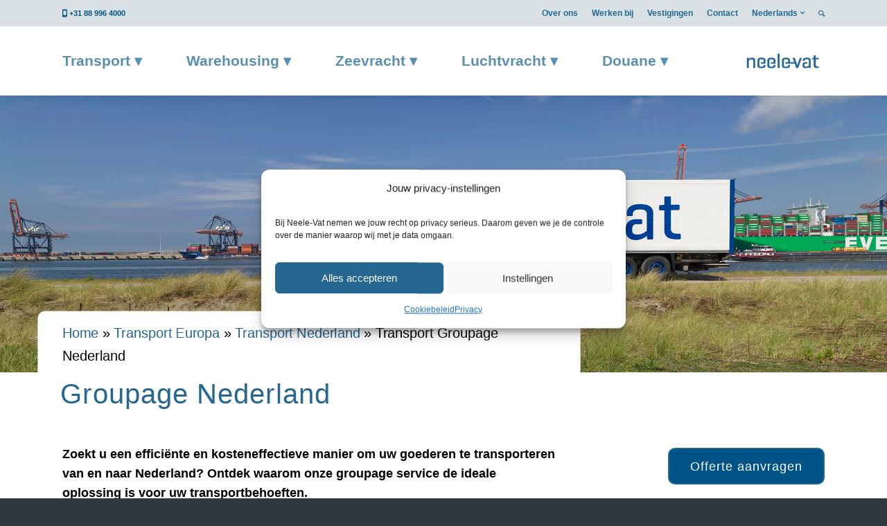

--- FILE ---
content_type: text/html; charset=UTF-8
request_url: https://www.neelevat.be/transport-europa/transport-nederland/transport-groupage-nederland/
body_size: 34537
content:
<!DOCTYPE html>
<html lang="nl-NL" class="html_stretched responsive av-preloader-disabled  html_header_top html_logo_right html_main_nav_header html_menu_left html_custom html_header_sticky_disabled html_header_shrinking_disabled html_header_topbar_active html_mobile_menu_phone html_header_searchicon_disabled html_content_align_center html_header_unstick_top_disabled html_header_stretch_disabled html_av-submenu-hidden html_av-submenu-display-click html_av-overlay-side html_av-overlay-side-classic html_178 html_av-submenu-noclone html_entry_id_28014 av-cookies-no-cookie-consent av-no-preview av-default-lightbox html_text_menu_active av-mobile-menu-switch-default">
<head>
<meta charset="UTF-8" />
<script type="text/javascript">
/* <![CDATA[ */
var gform;gform||(document.addEventListener("gform_main_scripts_loaded",function(){gform.scriptsLoaded=!0}),document.addEventListener("gform/theme/scripts_loaded",function(){gform.themeScriptsLoaded=!0}),window.addEventListener("DOMContentLoaded",function(){gform.domLoaded=!0}),gform={domLoaded:!1,scriptsLoaded:!1,themeScriptsLoaded:!1,isFormEditor:()=>"function"==typeof InitializeEditor,callIfLoaded:function(o){return!(!gform.domLoaded||!gform.scriptsLoaded||!gform.themeScriptsLoaded&&!gform.isFormEditor()||(gform.isFormEditor()&&console.warn("The use of gform.initializeOnLoaded() is deprecated in the form editor context and will be removed in Gravity Forms 3.1."),o(),0))},initializeOnLoaded:function(o){gform.callIfLoaded(o)||(document.addEventListener("gform_main_scripts_loaded",()=>{gform.scriptsLoaded=!0,gform.callIfLoaded(o)}),document.addEventListener("gform/theme/scripts_loaded",()=>{gform.themeScriptsLoaded=!0,gform.callIfLoaded(o)}),window.addEventListener("DOMContentLoaded",()=>{gform.domLoaded=!0,gform.callIfLoaded(o)}))},hooks:{action:{},filter:{}},addAction:function(o,r,e,t){gform.addHook("action",o,r,e,t)},addFilter:function(o,r,e,t){gform.addHook("filter",o,r,e,t)},doAction:function(o){gform.doHook("action",o,arguments)},applyFilters:function(o){return gform.doHook("filter",o,arguments)},removeAction:function(o,r){gform.removeHook("action",o,r)},removeFilter:function(o,r,e){gform.removeHook("filter",o,r,e)},addHook:function(o,r,e,t,n){null==gform.hooks[o][r]&&(gform.hooks[o][r]=[]);var d=gform.hooks[o][r];null==n&&(n=r+"_"+d.length),gform.hooks[o][r].push({tag:n,callable:e,priority:t=null==t?10:t})},doHook:function(r,o,e){var t;if(e=Array.prototype.slice.call(e,1),null!=gform.hooks[r][o]&&((o=gform.hooks[r][o]).sort(function(o,r){return o.priority-r.priority}),o.forEach(function(o){"function"!=typeof(t=o.callable)&&(t=window[t]),"action"==r?t.apply(null,e):e[0]=t.apply(null,e)})),"filter"==r)return e[0]},removeHook:function(o,r,t,n){var e;null!=gform.hooks[o][r]&&(e=(e=gform.hooks[o][r]).filter(function(o,r,e){return!!(null!=n&&n!=o.tag||null!=t&&t!=o.priority)}),gform.hooks[o][r]=e)}});
/* ]]> */
</script>



<!-- mobile setting -->
<meta name="viewport" content="width=device-width, initial-scale=1">

<!-- Scripts/CSS and wp_head hook -->
<meta name='robots' content='index, follow, max-image-preview:large, max-snippet:-1, max-video-preview:-1' />

	<!-- This site is optimized with the Yoast SEO Premium plugin v26.5 (Yoast SEO v26.5) - https://yoast.com/wordpress/plugins/seo/ -->
	<title>Groupage naar Nederland met Neele-Vat</title>
	<meta name="description" content="Neele-Vat verzorgt groupage transportdiensten naar Nederland. Ontdek hoe wij uw lading kunnen bundelen voor betrouwbare leveringen." />
	<link rel="canonical" href="https://www.neelevat.be/transport-europa/transport-nederland/transport-groupage-nederland/" />
	<meta property="og:locale" content="nl_NL" />
	<meta property="og:type" content="article" />
	<meta property="og:title" content="Transport Groupage Nederland" />
	<meta property="og:description" content="Neele-Vat verzorgt groupage transportdiensten naar Nederland. Ontdek hoe wij uw lading kunnen bundelen voor betrouwbare leveringen." />
	<meta property="og:url" content="https://www.neelevat.be/transport-europa/transport-nederland/transport-groupage-nederland/" />
	<meta property="og:site_name" content="Neele-Vat België" />
	<meta property="article:modified_time" content="2024-05-29T13:06:44+00:00" />
	<meta name="twitter:card" content="summary_large_image" />
	<meta name="twitter:label1" content="Geschatte leestijd" />
	<meta name="twitter:data1" content="18 minuten" />
	<script type="application/ld+json" class="yoast-schema-graph">{"@context":"https://schema.org","@graph":[{"@type":"WebPage","@id":"https://www.neelevat.be/transport-europa/transport-nederland/transport-groupage-nederland/","url":"https://www.neelevat.be/transport-europa/transport-nederland/transport-groupage-nederland/","name":"Groupage naar Nederland met Neele-Vat","isPartOf":{"@id":"/#website"},"datePublished":"2023-11-15T13:22:11+00:00","dateModified":"2024-05-29T13:06:44+00:00","description":"Neele-Vat verzorgt groupage transportdiensten naar Nederland. Ontdek hoe wij uw lading kunnen bundelen voor betrouwbare leveringen.","breadcrumb":{"@id":"https://www.neelevat.be/transport-europa/transport-nederland/transport-groupage-nederland/#breadcrumb"},"inLanguage":"nl-NL","potentialAction":[{"@type":"ReadAction","target":["https://www.neelevat.be/transport-europa/transport-nederland/transport-groupage-nederland/"]}]},{"@type":"BreadcrumbList","@id":"https://www.neelevat.be/transport-europa/transport-nederland/transport-groupage-nederland/#breadcrumb","itemListElement":[{"@type":"ListItem","position":1,"name":"Home","item":"https://www.neelevat.be/"},{"@type":"ListItem","position":2,"name":"Transport Europa","item":"https://www.neelevat.be/transport-europa/"},{"@type":"ListItem","position":3,"name":"Transport Nederland","item":"https://www.neelevat.be/transport-europa/transport-nederland/"},{"@type":"ListItem","position":4,"name":"Transport Groupage Nederland"}]},{"@type":"WebSite","@id":"/#website","url":"/","name":"Neele-Vat België","description":"Transport, warehousing, zeevracht, luchtvracht, douane","potentialAction":[{"@type":"SearchAction","target":{"@type":"EntryPoint","urlTemplate":"/?s={search_term_string}"},"query-input":{"@type":"PropertyValueSpecification","valueRequired":true,"valueName":"search_term_string"}}],"inLanguage":"nl-NL"}]}</script>
	<!-- / Yoast SEO Premium plugin. -->


<link rel='dns-prefetch' href='//www.neelevat.be' />
<link rel="alternate" type="application/rss+xml" title="Neele-Vat België  &raquo; feed" href="https://www.neelevat.be/feed/" />
<link rel="alternate" type="application/rss+xml" title="Neele-Vat België  &raquo; reacties feed" href="https://www.neelevat.be/comments/feed/" />
<link rel="alternate" title="oEmbed (JSON)" type="application/json+oembed" href="https://www.neelevat.be/wp-json/oembed/1.0/embed?url=https%3A%2F%2Fwww.neelevat.be%2Ftransport-europa%2Ftransport-nederland%2Ftransport-groupage-nederland%2F" />
<link rel="alternate" title="oEmbed (XML)" type="text/xml+oembed" href="https://www.neelevat.be/wp-json/oembed/1.0/embed?url=https%3A%2F%2Fwww.neelevat.be%2Ftransport-europa%2Ftransport-nederland%2Ftransport-groupage-nederland%2F&#038;format=xml" />
<style id='wp-img-auto-sizes-contain-inline-css' type='text/css'>
img:is([sizes=auto i],[sizes^="auto," i]){contain-intrinsic-size:3000px 1500px}
/*# sourceURL=wp-img-auto-sizes-contain-inline-css */
</style>
<link rel='stylesheet' id='avia-grid-css' href='https://www.neelevat.be/wp-content/themes/enfold/css/grid.css?ver=7.1.3' type='text/css' media='all' />
<link rel='stylesheet' id='avia-base-css' href='https://www.neelevat.be/wp-content/themes/enfold/css/base.css?ver=7.1.3' type='text/css' media='all' />
<link rel='stylesheet' id='avia-layout-css' href='https://www.neelevat.be/wp-content/themes/enfold/css/layout.css?ver=7.1.3' type='text/css' media='all' />
<link rel='stylesheet' id='avia-module-audioplayer-css' href='https://www.neelevat.be/wp-content/themes/enfold/config-templatebuilder/avia-shortcodes/audio-player/audio-player.css?ver=7.1.3' type='text/css' media='all' />
<link rel='stylesheet' id='avia-module-blog-css' href='https://www.neelevat.be/wp-content/themes/enfold/config-templatebuilder/avia-shortcodes/blog/blog.css?ver=7.1.3' type='text/css' media='all' />
<link rel='stylesheet' id='avia-module-postslider-css' href='https://www.neelevat.be/wp-content/themes/enfold/config-templatebuilder/avia-shortcodes/postslider/postslider.css?ver=7.1.3' type='text/css' media='all' />
<link rel='stylesheet' id='avia-module-button-css' href='https://www.neelevat.be/wp-content/themes/enfold/config-templatebuilder/avia-shortcodes/buttons/buttons.css?ver=7.1.3' type='text/css' media='all' />
<link rel='stylesheet' id='avia-module-buttonrow-css' href='https://www.neelevat.be/wp-content/themes/enfold/config-templatebuilder/avia-shortcodes/buttonrow/buttonrow.css?ver=7.1.3' type='text/css' media='all' />
<link rel='stylesheet' id='avia-module-button-fullwidth-css' href='https://www.neelevat.be/wp-content/themes/enfold/config-templatebuilder/avia-shortcodes/buttons_fullwidth/buttons_fullwidth.css?ver=7.1.3' type='text/css' media='all' />
<link rel='stylesheet' id='avia-module-catalogue-css' href='https://www.neelevat.be/wp-content/themes/enfold/config-templatebuilder/avia-shortcodes/catalogue/catalogue.css?ver=7.1.3' type='text/css' media='all' />
<link rel='stylesheet' id='avia-module-comments-css' href='https://www.neelevat.be/wp-content/themes/enfold/config-templatebuilder/avia-shortcodes/comments/comments.css?ver=7.1.3' type='text/css' media='all' />
<link rel='stylesheet' id='avia-module-contact-css' href='https://www.neelevat.be/wp-content/themes/enfold/config-templatebuilder/avia-shortcodes/contact/contact.css?ver=7.1.3' type='text/css' media='all' />
<link rel='stylesheet' id='avia-module-slideshow-css' href='https://www.neelevat.be/wp-content/themes/enfold/config-templatebuilder/avia-shortcodes/slideshow/slideshow.css?ver=7.1.3' type='text/css' media='all' />
<link rel='stylesheet' id='avia-module-slideshow-contentpartner-css' href='https://www.neelevat.be/wp-content/themes/enfold/config-templatebuilder/avia-shortcodes/contentslider/contentslider.css?ver=7.1.3' type='text/css' media='all' />
<link rel='stylesheet' id='avia-module-countdown-css' href='https://www.neelevat.be/wp-content/themes/enfold/config-templatebuilder/avia-shortcodes/countdown/countdown.css?ver=7.1.3' type='text/css' media='all' />
<link rel='stylesheet' id='avia-module-dynamic-field-css' href='https://www.neelevat.be/wp-content/themes/enfold/config-templatebuilder/avia-shortcodes/dynamic_field/dynamic_field.css?ver=7.1.3' type='text/css' media='all' />
<link rel='stylesheet' id='avia-module-gallery-css' href='https://www.neelevat.be/wp-content/themes/enfold/config-templatebuilder/avia-shortcodes/gallery/gallery.css?ver=7.1.3' type='text/css' media='all' />
<link rel='stylesheet' id='avia-module-gallery-hor-css' href='https://www.neelevat.be/wp-content/themes/enfold/config-templatebuilder/avia-shortcodes/gallery_horizontal/gallery_horizontal.css?ver=7.1.3' type='text/css' media='all' />
<link rel='stylesheet' id='avia-module-maps-css' href='https://www.neelevat.be/wp-content/themes/enfold/config-templatebuilder/avia-shortcodes/google_maps/google_maps.css?ver=7.1.3' type='text/css' media='all' />
<link rel='stylesheet' id='avia-module-gridrow-css' href='https://www.neelevat.be/wp-content/themes/enfold/config-templatebuilder/avia-shortcodes/grid_row/grid_row.css?ver=7.1.3' type='text/css' media='all' />
<link rel='stylesheet' id='avia-module-heading-css' href='https://www.neelevat.be/wp-content/themes/enfold/config-templatebuilder/avia-shortcodes/heading/heading.css?ver=7.1.3' type='text/css' media='all' />
<link rel='stylesheet' id='avia-module-rotator-css' href='https://www.neelevat.be/wp-content/themes/enfold/config-templatebuilder/avia-shortcodes/headline_rotator/headline_rotator.css?ver=7.1.3' type='text/css' media='all' />
<link rel='stylesheet' id='avia-module-hr-css' href='https://www.neelevat.be/wp-content/themes/enfold/config-templatebuilder/avia-shortcodes/hr/hr.css?ver=7.1.3' type='text/css' media='all' />
<link rel='stylesheet' id='avia-module-icon-css' href='https://www.neelevat.be/wp-content/themes/enfold/config-templatebuilder/avia-shortcodes/icon/icon.css?ver=7.1.3' type='text/css' media='all' />
<link rel='stylesheet' id='avia-module-icon-circles-css' href='https://www.neelevat.be/wp-content/themes/enfold/config-templatebuilder/avia-shortcodes/icon_circles/icon_circles.css?ver=7.1.3' type='text/css' media='all' />
<link rel='stylesheet' id='avia-module-iconbox-css' href='https://www.neelevat.be/wp-content/themes/enfold/config-templatebuilder/avia-shortcodes/iconbox/iconbox.css?ver=7.1.3' type='text/css' media='all' />
<link rel='stylesheet' id='avia-module-icongrid-css' href='https://www.neelevat.be/wp-content/themes/enfold/config-templatebuilder/avia-shortcodes/icongrid/icongrid.css?ver=7.1.3' type='text/css' media='all' />
<link rel='stylesheet' id='avia-module-iconlist-css' href='https://www.neelevat.be/wp-content/themes/enfold/config-templatebuilder/avia-shortcodes/iconlist/iconlist.css?ver=7.1.3' type='text/css' media='all' />
<link rel='stylesheet' id='avia-module-image-css' href='https://www.neelevat.be/wp-content/themes/enfold/config-templatebuilder/avia-shortcodes/image/image.css?ver=7.1.3' type='text/css' media='all' />
<link rel='stylesheet' id='avia-module-image-diff-css' href='https://www.neelevat.be/wp-content/themes/enfold/config-templatebuilder/avia-shortcodes/image_diff/image_diff.css?ver=7.1.3' type='text/css' media='all' />
<link rel='stylesheet' id='avia-module-hotspot-css' href='https://www.neelevat.be/wp-content/themes/enfold/config-templatebuilder/avia-shortcodes/image_hotspots/image_hotspots.css?ver=7.1.3' type='text/css' media='all' />
<link rel='stylesheet' id='avia-module-sc-lottie-animation-css' href='https://www.neelevat.be/wp-content/themes/enfold/config-templatebuilder/avia-shortcodes/lottie_animation/lottie_animation.css?ver=7.1.3' type='text/css' media='all' />
<link rel='stylesheet' id='avia-module-magazine-css' href='https://www.neelevat.be/wp-content/themes/enfold/config-templatebuilder/avia-shortcodes/magazine/magazine.css?ver=7.1.3' type='text/css' media='all' />
<link rel='stylesheet' id='avia-module-masonry-css' href='https://www.neelevat.be/wp-content/themes/enfold/config-templatebuilder/avia-shortcodes/masonry_entries/masonry_entries.css?ver=7.1.3' type='text/css' media='all' />
<link rel='stylesheet' id='avia-siteloader-css' href='https://www.neelevat.be/wp-content/themes/enfold/css/avia-snippet-site-preloader.css?ver=7.1.3' type='text/css' media='all' />
<link rel='stylesheet' id='avia-module-menu-css' href='https://www.neelevat.be/wp-content/themes/enfold/config-templatebuilder/avia-shortcodes/menu/menu.css?ver=7.1.3' type='text/css' media='all' />
<link rel='stylesheet' id='avia-module-notification-css' href='https://www.neelevat.be/wp-content/themes/enfold/config-templatebuilder/avia-shortcodes/notification/notification.css?ver=7.1.3' type='text/css' media='all' />
<link rel='stylesheet' id='avia-module-numbers-css' href='https://www.neelevat.be/wp-content/themes/enfold/config-templatebuilder/avia-shortcodes/numbers/numbers.css?ver=7.1.3' type='text/css' media='all' />
<link rel='stylesheet' id='avia-module-portfolio-css' href='https://www.neelevat.be/wp-content/themes/enfold/config-templatebuilder/avia-shortcodes/portfolio/portfolio.css?ver=7.1.3' type='text/css' media='all' />
<link rel='stylesheet' id='avia-module-post-metadata-css' href='https://www.neelevat.be/wp-content/themes/enfold/config-templatebuilder/avia-shortcodes/post_metadata/post_metadata.css?ver=7.1.3' type='text/css' media='all' />
<link rel='stylesheet' id='avia-module-progress-bar-css' href='https://www.neelevat.be/wp-content/themes/enfold/config-templatebuilder/avia-shortcodes/progressbar/progressbar.css?ver=7.1.3' type='text/css' media='all' />
<link rel='stylesheet' id='avia-module-promobox-css' href='https://www.neelevat.be/wp-content/themes/enfold/config-templatebuilder/avia-shortcodes/promobox/promobox.css?ver=7.1.3' type='text/css' media='all' />
<link rel='stylesheet' id='avia-sc-search-css' href='https://www.neelevat.be/wp-content/themes/enfold/config-templatebuilder/avia-shortcodes/search/search.css?ver=7.1.3' type='text/css' media='all' />
<link rel='stylesheet' id='avia-module-slideshow-accordion-css' href='https://www.neelevat.be/wp-content/themes/enfold/config-templatebuilder/avia-shortcodes/slideshow_accordion/slideshow_accordion.css?ver=7.1.3' type='text/css' media='all' />
<link rel='stylesheet' id='avia-module-slideshow-feature-image-css' href='https://www.neelevat.be/wp-content/themes/enfold/config-templatebuilder/avia-shortcodes/slideshow_feature_image/slideshow_feature_image.css?ver=7.1.3' type='text/css' media='all' />
<link rel='stylesheet' id='avia-module-slideshow-fullsize-css' href='https://www.neelevat.be/wp-content/themes/enfold/config-templatebuilder/avia-shortcodes/slideshow_fullsize/slideshow_fullsize.css?ver=7.1.3' type='text/css' media='all' />
<link rel='stylesheet' id='avia-module-slideshow-fullscreen-css' href='https://www.neelevat.be/wp-content/themes/enfold/config-templatebuilder/avia-shortcodes/slideshow_fullscreen/slideshow_fullscreen.css?ver=7.1.3' type='text/css' media='all' />
<link rel='stylesheet' id='avia-module-social-css' href='https://www.neelevat.be/wp-content/themes/enfold/config-templatebuilder/avia-shortcodes/social_share/social_share.css?ver=7.1.3' type='text/css' media='all' />
<link rel='stylesheet' id='avia-module-tabsection-css' href='https://www.neelevat.be/wp-content/themes/enfold/config-templatebuilder/avia-shortcodes/tab_section/tab_section.css?ver=7.1.3' type='text/css' media='all' />
<link rel='stylesheet' id='avia-module-table-css' href='https://www.neelevat.be/wp-content/themes/enfold/config-templatebuilder/avia-shortcodes/table/table.css?ver=7.1.3' type='text/css' media='all' />
<link rel='stylesheet' id='avia-module-tabs-css' href='https://www.neelevat.be/wp-content/themes/enfold/config-templatebuilder/avia-shortcodes/tabs/tabs.css?ver=7.1.3' type='text/css' media='all' />
<link rel='stylesheet' id='avia-module-team-css' href='https://www.neelevat.be/wp-content/themes/enfold/config-templatebuilder/avia-shortcodes/team/team.css?ver=7.1.3' type='text/css' media='all' />
<link rel='stylesheet' id='avia-module-testimonials-css' href='https://www.neelevat.be/wp-content/themes/enfold/config-templatebuilder/avia-shortcodes/testimonials/testimonials.css?ver=7.1.3' type='text/css' media='all' />
<link rel='stylesheet' id='avia-module-timeline-css' href='https://www.neelevat.be/wp-content/themes/enfold/config-templatebuilder/avia-shortcodes/timeline/timeline.css?ver=7.1.3' type='text/css' media='all' />
<link rel='stylesheet' id='avia-module-toggles-css' href='https://www.neelevat.be/wp-content/themes/enfold/config-templatebuilder/avia-shortcodes/toggles/toggles.css?ver=7.1.3' type='text/css' media='all' />
<link rel='stylesheet' id='avia-module-video-css' href='https://www.neelevat.be/wp-content/themes/enfold/config-templatebuilder/avia-shortcodes/video/video.css?ver=7.1.3' type='text/css' media='all' />
<link rel='stylesheet' id='dashicons-css' href='https://www.neelevat.be/wp-includes/css/dashicons.min.css?ver=58c1736be5f780cf4f866d2629d6050a' type='text/css' media='all' />
<link rel='stylesheet' id='elusive-css' href='https://www.neelevat.be/wp-content/plugins/menu-icons/vendor/codeinwp/icon-picker/css/types/elusive.min.css?ver=2.0' type='text/css' media='all' />
<link rel='stylesheet' id='menu-icon-font-awesome-css' href='https://www.neelevat.be/wp-content/plugins/menu-icons/css/fontawesome/css/all.min.css?ver=5.15.4' type='text/css' media='all' />
<link rel='stylesheet' id='foundation-icons-css' href='https://www.neelevat.be/wp-content/plugins/menu-icons/vendor/codeinwp/icon-picker/css/types/foundation-icons.min.css?ver=3.0' type='text/css' media='all' />
<link rel='stylesheet' id='genericons-css' href='https://www.neelevat.be/wp-content/plugins/menu-icons/vendor/codeinwp/icon-picker/css/types/genericons.min.css?ver=3.4' type='text/css' media='all' />
<link rel='stylesheet' id='menu-icons-extra-css' href='https://www.neelevat.be/wp-content/plugins/menu-icons/css/extra.min.css?ver=0.13.19' type='text/css' media='all' />
<style id='wp-block-library-inline-css' type='text/css'>
:root{--wp-block-synced-color:#7a00df;--wp-block-synced-color--rgb:122,0,223;--wp-bound-block-color:var(--wp-block-synced-color);--wp-editor-canvas-background:#ddd;--wp-admin-theme-color:#007cba;--wp-admin-theme-color--rgb:0,124,186;--wp-admin-theme-color-darker-10:#006ba1;--wp-admin-theme-color-darker-10--rgb:0,107,160.5;--wp-admin-theme-color-darker-20:#005a87;--wp-admin-theme-color-darker-20--rgb:0,90,135;--wp-admin-border-width-focus:2px}@media (min-resolution:192dpi){:root{--wp-admin-border-width-focus:1.5px}}.wp-element-button{cursor:pointer}:root .has-very-light-gray-background-color{background-color:#eee}:root .has-very-dark-gray-background-color{background-color:#313131}:root .has-very-light-gray-color{color:#eee}:root .has-very-dark-gray-color{color:#313131}:root .has-vivid-green-cyan-to-vivid-cyan-blue-gradient-background{background:linear-gradient(135deg,#00d084,#0693e3)}:root .has-purple-crush-gradient-background{background:linear-gradient(135deg,#34e2e4,#4721fb 50%,#ab1dfe)}:root .has-hazy-dawn-gradient-background{background:linear-gradient(135deg,#faaca8,#dad0ec)}:root .has-subdued-olive-gradient-background{background:linear-gradient(135deg,#fafae1,#67a671)}:root .has-atomic-cream-gradient-background{background:linear-gradient(135deg,#fdd79a,#004a59)}:root .has-nightshade-gradient-background{background:linear-gradient(135deg,#330968,#31cdcf)}:root .has-midnight-gradient-background{background:linear-gradient(135deg,#020381,#2874fc)}:root{--wp--preset--font-size--normal:16px;--wp--preset--font-size--huge:42px}.has-regular-font-size{font-size:1em}.has-larger-font-size{font-size:2.625em}.has-normal-font-size{font-size:var(--wp--preset--font-size--normal)}.has-huge-font-size{font-size:var(--wp--preset--font-size--huge)}.has-text-align-center{text-align:center}.has-text-align-left{text-align:left}.has-text-align-right{text-align:right}.has-fit-text{white-space:nowrap!important}#end-resizable-editor-section{display:none}.aligncenter{clear:both}.items-justified-left{justify-content:flex-start}.items-justified-center{justify-content:center}.items-justified-right{justify-content:flex-end}.items-justified-space-between{justify-content:space-between}.screen-reader-text{border:0;clip-path:inset(50%);height:1px;margin:-1px;overflow:hidden;padding:0;position:absolute;width:1px;word-wrap:normal!important}.screen-reader-text:focus{background-color:#ddd;clip-path:none;color:#444;display:block;font-size:1em;height:auto;left:5px;line-height:normal;padding:15px 23px 14px;text-decoration:none;top:5px;width:auto;z-index:100000}html :where(.has-border-color){border-style:solid}html :where([style*=border-top-color]){border-top-style:solid}html :where([style*=border-right-color]){border-right-style:solid}html :where([style*=border-bottom-color]){border-bottom-style:solid}html :where([style*=border-left-color]){border-left-style:solid}html :where([style*=border-width]){border-style:solid}html :where([style*=border-top-width]){border-top-style:solid}html :where([style*=border-right-width]){border-right-style:solid}html :where([style*=border-bottom-width]){border-bottom-style:solid}html :where([style*=border-left-width]){border-left-style:solid}html :where(img[class*=wp-image-]){height:auto;max-width:100%}:where(figure){margin:0 0 1em}html :where(.is-position-sticky){--wp-admin--admin-bar--position-offset:var(--wp-admin--admin-bar--height,0px)}@media screen and (max-width:600px){html :where(.is-position-sticky){--wp-admin--admin-bar--position-offset:0px}}

/*# sourceURL=wp-block-library-inline-css */
</style><style id='global-styles-inline-css' type='text/css'>
:root{--wp--preset--aspect-ratio--square: 1;--wp--preset--aspect-ratio--4-3: 4/3;--wp--preset--aspect-ratio--3-4: 3/4;--wp--preset--aspect-ratio--3-2: 3/2;--wp--preset--aspect-ratio--2-3: 2/3;--wp--preset--aspect-ratio--16-9: 16/9;--wp--preset--aspect-ratio--9-16: 9/16;--wp--preset--color--black: #000000;--wp--preset--color--cyan-bluish-gray: #abb8c3;--wp--preset--color--white: #ffffff;--wp--preset--color--pale-pink: #f78da7;--wp--preset--color--vivid-red: #cf2e2e;--wp--preset--color--luminous-vivid-orange: #ff6900;--wp--preset--color--luminous-vivid-amber: #fcb900;--wp--preset--color--light-green-cyan: #7bdcb5;--wp--preset--color--vivid-green-cyan: #00d084;--wp--preset--color--pale-cyan-blue: #8ed1fc;--wp--preset--color--vivid-cyan-blue: #0693e3;--wp--preset--color--vivid-purple: #9b51e0;--wp--preset--color--metallic-red: #b02b2c;--wp--preset--color--maximum-yellow-red: #edae44;--wp--preset--color--yellow-sun: #eeee22;--wp--preset--color--palm-leaf: #83a846;--wp--preset--color--aero: #7bb0e7;--wp--preset--color--old-lavender: #745f7e;--wp--preset--color--steel-teal: #5f8789;--wp--preset--color--raspberry-pink: #d65799;--wp--preset--color--medium-turquoise: #4ecac2;--wp--preset--gradient--vivid-cyan-blue-to-vivid-purple: linear-gradient(135deg,rgb(6,147,227) 0%,rgb(155,81,224) 100%);--wp--preset--gradient--light-green-cyan-to-vivid-green-cyan: linear-gradient(135deg,rgb(122,220,180) 0%,rgb(0,208,130) 100%);--wp--preset--gradient--luminous-vivid-amber-to-luminous-vivid-orange: linear-gradient(135deg,rgb(252,185,0) 0%,rgb(255,105,0) 100%);--wp--preset--gradient--luminous-vivid-orange-to-vivid-red: linear-gradient(135deg,rgb(255,105,0) 0%,rgb(207,46,46) 100%);--wp--preset--gradient--very-light-gray-to-cyan-bluish-gray: linear-gradient(135deg,rgb(238,238,238) 0%,rgb(169,184,195) 100%);--wp--preset--gradient--cool-to-warm-spectrum: linear-gradient(135deg,rgb(74,234,220) 0%,rgb(151,120,209) 20%,rgb(207,42,186) 40%,rgb(238,44,130) 60%,rgb(251,105,98) 80%,rgb(254,248,76) 100%);--wp--preset--gradient--blush-light-purple: linear-gradient(135deg,rgb(255,206,236) 0%,rgb(152,150,240) 100%);--wp--preset--gradient--blush-bordeaux: linear-gradient(135deg,rgb(254,205,165) 0%,rgb(254,45,45) 50%,rgb(107,0,62) 100%);--wp--preset--gradient--luminous-dusk: linear-gradient(135deg,rgb(255,203,112) 0%,rgb(199,81,192) 50%,rgb(65,88,208) 100%);--wp--preset--gradient--pale-ocean: linear-gradient(135deg,rgb(255,245,203) 0%,rgb(182,227,212) 50%,rgb(51,167,181) 100%);--wp--preset--gradient--electric-grass: linear-gradient(135deg,rgb(202,248,128) 0%,rgb(113,206,126) 100%);--wp--preset--gradient--midnight: linear-gradient(135deg,rgb(2,3,129) 0%,rgb(40,116,252) 100%);--wp--preset--font-size--small: 1rem;--wp--preset--font-size--medium: 1.125rem;--wp--preset--font-size--large: 1.75rem;--wp--preset--font-size--x-large: clamp(1.75rem, 3vw, 2.25rem);--wp--preset--spacing--20: 0.44rem;--wp--preset--spacing--30: 0.67rem;--wp--preset--spacing--40: 1rem;--wp--preset--spacing--50: 1.5rem;--wp--preset--spacing--60: 2.25rem;--wp--preset--spacing--70: 3.38rem;--wp--preset--spacing--80: 5.06rem;--wp--preset--shadow--natural: 6px 6px 9px rgba(0, 0, 0, 0.2);--wp--preset--shadow--deep: 12px 12px 50px rgba(0, 0, 0, 0.4);--wp--preset--shadow--sharp: 6px 6px 0px rgba(0, 0, 0, 0.2);--wp--preset--shadow--outlined: 6px 6px 0px -3px rgb(255, 255, 255), 6px 6px rgb(0, 0, 0);--wp--preset--shadow--crisp: 6px 6px 0px rgb(0, 0, 0);}:root { --wp--style--global--content-size: 800px;--wp--style--global--wide-size: 1130px; }:where(body) { margin: 0; }.wp-site-blocks > .alignleft { float: left; margin-right: 2em; }.wp-site-blocks > .alignright { float: right; margin-left: 2em; }.wp-site-blocks > .aligncenter { justify-content: center; margin-left: auto; margin-right: auto; }:where(.is-layout-flex){gap: 0.5em;}:where(.is-layout-grid){gap: 0.5em;}.is-layout-flow > .alignleft{float: left;margin-inline-start: 0;margin-inline-end: 2em;}.is-layout-flow > .alignright{float: right;margin-inline-start: 2em;margin-inline-end: 0;}.is-layout-flow > .aligncenter{margin-left: auto !important;margin-right: auto !important;}.is-layout-constrained > .alignleft{float: left;margin-inline-start: 0;margin-inline-end: 2em;}.is-layout-constrained > .alignright{float: right;margin-inline-start: 2em;margin-inline-end: 0;}.is-layout-constrained > .aligncenter{margin-left: auto !important;margin-right: auto !important;}.is-layout-constrained > :where(:not(.alignleft):not(.alignright):not(.alignfull)){max-width: var(--wp--style--global--content-size);margin-left: auto !important;margin-right: auto !important;}.is-layout-constrained > .alignwide{max-width: var(--wp--style--global--wide-size);}body .is-layout-flex{display: flex;}.is-layout-flex{flex-wrap: wrap;align-items: center;}.is-layout-flex > :is(*, div){margin: 0;}body .is-layout-grid{display: grid;}.is-layout-grid > :is(*, div){margin: 0;}body{padding-top: 0px;padding-right: 0px;padding-bottom: 0px;padding-left: 0px;}a:where(:not(.wp-element-button)){text-decoration: underline;}:root :where(.wp-element-button, .wp-block-button__link){background-color: #32373c;border-width: 0;color: #fff;font-family: inherit;font-size: inherit;font-style: inherit;font-weight: inherit;letter-spacing: inherit;line-height: inherit;padding-top: calc(0.667em + 2px);padding-right: calc(1.333em + 2px);padding-bottom: calc(0.667em + 2px);padding-left: calc(1.333em + 2px);text-decoration: none;text-transform: inherit;}.has-black-color{color: var(--wp--preset--color--black) !important;}.has-cyan-bluish-gray-color{color: var(--wp--preset--color--cyan-bluish-gray) !important;}.has-white-color{color: var(--wp--preset--color--white) !important;}.has-pale-pink-color{color: var(--wp--preset--color--pale-pink) !important;}.has-vivid-red-color{color: var(--wp--preset--color--vivid-red) !important;}.has-luminous-vivid-orange-color{color: var(--wp--preset--color--luminous-vivid-orange) !important;}.has-luminous-vivid-amber-color{color: var(--wp--preset--color--luminous-vivid-amber) !important;}.has-light-green-cyan-color{color: var(--wp--preset--color--light-green-cyan) !important;}.has-vivid-green-cyan-color{color: var(--wp--preset--color--vivid-green-cyan) !important;}.has-pale-cyan-blue-color{color: var(--wp--preset--color--pale-cyan-blue) !important;}.has-vivid-cyan-blue-color{color: var(--wp--preset--color--vivid-cyan-blue) !important;}.has-vivid-purple-color{color: var(--wp--preset--color--vivid-purple) !important;}.has-metallic-red-color{color: var(--wp--preset--color--metallic-red) !important;}.has-maximum-yellow-red-color{color: var(--wp--preset--color--maximum-yellow-red) !important;}.has-yellow-sun-color{color: var(--wp--preset--color--yellow-sun) !important;}.has-palm-leaf-color{color: var(--wp--preset--color--palm-leaf) !important;}.has-aero-color{color: var(--wp--preset--color--aero) !important;}.has-old-lavender-color{color: var(--wp--preset--color--old-lavender) !important;}.has-steel-teal-color{color: var(--wp--preset--color--steel-teal) !important;}.has-raspberry-pink-color{color: var(--wp--preset--color--raspberry-pink) !important;}.has-medium-turquoise-color{color: var(--wp--preset--color--medium-turquoise) !important;}.has-black-background-color{background-color: var(--wp--preset--color--black) !important;}.has-cyan-bluish-gray-background-color{background-color: var(--wp--preset--color--cyan-bluish-gray) !important;}.has-white-background-color{background-color: var(--wp--preset--color--white) !important;}.has-pale-pink-background-color{background-color: var(--wp--preset--color--pale-pink) !important;}.has-vivid-red-background-color{background-color: var(--wp--preset--color--vivid-red) !important;}.has-luminous-vivid-orange-background-color{background-color: var(--wp--preset--color--luminous-vivid-orange) !important;}.has-luminous-vivid-amber-background-color{background-color: var(--wp--preset--color--luminous-vivid-amber) !important;}.has-light-green-cyan-background-color{background-color: var(--wp--preset--color--light-green-cyan) !important;}.has-vivid-green-cyan-background-color{background-color: var(--wp--preset--color--vivid-green-cyan) !important;}.has-pale-cyan-blue-background-color{background-color: var(--wp--preset--color--pale-cyan-blue) !important;}.has-vivid-cyan-blue-background-color{background-color: var(--wp--preset--color--vivid-cyan-blue) !important;}.has-vivid-purple-background-color{background-color: var(--wp--preset--color--vivid-purple) !important;}.has-metallic-red-background-color{background-color: var(--wp--preset--color--metallic-red) !important;}.has-maximum-yellow-red-background-color{background-color: var(--wp--preset--color--maximum-yellow-red) !important;}.has-yellow-sun-background-color{background-color: var(--wp--preset--color--yellow-sun) !important;}.has-palm-leaf-background-color{background-color: var(--wp--preset--color--palm-leaf) !important;}.has-aero-background-color{background-color: var(--wp--preset--color--aero) !important;}.has-old-lavender-background-color{background-color: var(--wp--preset--color--old-lavender) !important;}.has-steel-teal-background-color{background-color: var(--wp--preset--color--steel-teal) !important;}.has-raspberry-pink-background-color{background-color: var(--wp--preset--color--raspberry-pink) !important;}.has-medium-turquoise-background-color{background-color: var(--wp--preset--color--medium-turquoise) !important;}.has-black-border-color{border-color: var(--wp--preset--color--black) !important;}.has-cyan-bluish-gray-border-color{border-color: var(--wp--preset--color--cyan-bluish-gray) !important;}.has-white-border-color{border-color: var(--wp--preset--color--white) !important;}.has-pale-pink-border-color{border-color: var(--wp--preset--color--pale-pink) !important;}.has-vivid-red-border-color{border-color: var(--wp--preset--color--vivid-red) !important;}.has-luminous-vivid-orange-border-color{border-color: var(--wp--preset--color--luminous-vivid-orange) !important;}.has-luminous-vivid-amber-border-color{border-color: var(--wp--preset--color--luminous-vivid-amber) !important;}.has-light-green-cyan-border-color{border-color: var(--wp--preset--color--light-green-cyan) !important;}.has-vivid-green-cyan-border-color{border-color: var(--wp--preset--color--vivid-green-cyan) !important;}.has-pale-cyan-blue-border-color{border-color: var(--wp--preset--color--pale-cyan-blue) !important;}.has-vivid-cyan-blue-border-color{border-color: var(--wp--preset--color--vivid-cyan-blue) !important;}.has-vivid-purple-border-color{border-color: var(--wp--preset--color--vivid-purple) !important;}.has-metallic-red-border-color{border-color: var(--wp--preset--color--metallic-red) !important;}.has-maximum-yellow-red-border-color{border-color: var(--wp--preset--color--maximum-yellow-red) !important;}.has-yellow-sun-border-color{border-color: var(--wp--preset--color--yellow-sun) !important;}.has-palm-leaf-border-color{border-color: var(--wp--preset--color--palm-leaf) !important;}.has-aero-border-color{border-color: var(--wp--preset--color--aero) !important;}.has-old-lavender-border-color{border-color: var(--wp--preset--color--old-lavender) !important;}.has-steel-teal-border-color{border-color: var(--wp--preset--color--steel-teal) !important;}.has-raspberry-pink-border-color{border-color: var(--wp--preset--color--raspberry-pink) !important;}.has-medium-turquoise-border-color{border-color: var(--wp--preset--color--medium-turquoise) !important;}.has-vivid-cyan-blue-to-vivid-purple-gradient-background{background: var(--wp--preset--gradient--vivid-cyan-blue-to-vivid-purple) !important;}.has-light-green-cyan-to-vivid-green-cyan-gradient-background{background: var(--wp--preset--gradient--light-green-cyan-to-vivid-green-cyan) !important;}.has-luminous-vivid-amber-to-luminous-vivid-orange-gradient-background{background: var(--wp--preset--gradient--luminous-vivid-amber-to-luminous-vivid-orange) !important;}.has-luminous-vivid-orange-to-vivid-red-gradient-background{background: var(--wp--preset--gradient--luminous-vivid-orange-to-vivid-red) !important;}.has-very-light-gray-to-cyan-bluish-gray-gradient-background{background: var(--wp--preset--gradient--very-light-gray-to-cyan-bluish-gray) !important;}.has-cool-to-warm-spectrum-gradient-background{background: var(--wp--preset--gradient--cool-to-warm-spectrum) !important;}.has-blush-light-purple-gradient-background{background: var(--wp--preset--gradient--blush-light-purple) !important;}.has-blush-bordeaux-gradient-background{background: var(--wp--preset--gradient--blush-bordeaux) !important;}.has-luminous-dusk-gradient-background{background: var(--wp--preset--gradient--luminous-dusk) !important;}.has-pale-ocean-gradient-background{background: var(--wp--preset--gradient--pale-ocean) !important;}.has-electric-grass-gradient-background{background: var(--wp--preset--gradient--electric-grass) !important;}.has-midnight-gradient-background{background: var(--wp--preset--gradient--midnight) !important;}.has-small-font-size{font-size: var(--wp--preset--font-size--small) !important;}.has-medium-font-size{font-size: var(--wp--preset--font-size--medium) !important;}.has-large-font-size{font-size: var(--wp--preset--font-size--large) !important;}.has-x-large-font-size{font-size: var(--wp--preset--font-size--x-large) !important;}
/*# sourceURL=global-styles-inline-css */
</style>

<link rel='stylesheet' id='cmplz-general-css' href='https://www.neelevat.be/wp-content/plugins/complianz-gdpr/assets/css/cookieblocker.min.css?ver=1764819664' type='text/css' media='all' />
<link rel='stylesheet' id='wppopups-base-css' href='https://www.neelevat.be/wp-content/plugins/wp-popups-lite/src/assets/css/wppopups-base.css?ver=2.2.0.3' type='text/css' media='all' />
<link rel='stylesheet' id='avia-scs-css' href='https://www.neelevat.be/wp-content/themes/enfold/css/shortcodes.css?ver=7.1.3' type='text/css' media='all' />
<link rel='stylesheet' id='avia-fold-unfold-css' href='https://www.neelevat.be/wp-content/themes/enfold/css/avia-snippet-fold-unfold.css?ver=7.1.3' type='text/css' media='all' />
<link rel='stylesheet' id='avia-popup-css-css' href='https://www.neelevat.be/wp-content/themes/enfold/js/aviapopup/magnific-popup.min.css?ver=7.1.3' type='text/css' media='screen' />
<link rel='stylesheet' id='avia-lightbox-css' href='https://www.neelevat.be/wp-content/themes/enfold/css/avia-snippet-lightbox.css?ver=7.1.3' type='text/css' media='screen' />
<link rel='stylesheet' id='avia-widget-css-css' href='https://www.neelevat.be/wp-content/themes/enfold/css/avia-snippet-widget.css?ver=7.1.3' type='text/css' media='screen' />
<link rel='stylesheet' id='avia-dynamic-css' href='https://www.neelevat.be/wp-content/uploads/sites/34/dynamic_avia/neele-vat_theme.css?ver=69280d34c6ac3' type='text/css' media='all' />
<link rel='stylesheet' id='avia-custom-css' href='https://www.neelevat.be/wp-content/themes/enfold/css/custom.css?ver=7.1.3' type='text/css' media='all' />
<link rel='stylesheet' id='avia-style-css' href='https://www.neelevat.be/wp-content/themes/neele-vat/style.css?ver=7.1.3' type='text/css' media='all' />
<link rel='stylesheet' id='enfold-plus-styles-css' href='https://www.neelevat.be/wp-content/plugins/enfold-plus/assets/css/enfold-plus.min.css' type='text/css' media='all' />
<link rel='stylesheet' id='avia-gravity-css' href='https://www.neelevat.be/wp-content/themes/enfold/config-gravityforms/gravity-mod.css?ver=7.1.3' type='text/css' media='screen' />
<link rel='stylesheet' id='avia-single-post-28014-css' href='https://www.neelevat.be/wp-content/uploads/sites/34/dynamic_avia/avia_posts_css/post-28014.css?ver=ver-1764284274' type='text/css' media='all' />
<link rel='stylesheet' id='avia-single-post-32316-css' href='https://www.neelevat.be/wp-content/uploads/sites/34/dynamic_avia/avia_posts_css/post-32316.css?ver=ver-1764232619' type='text/css' media='all' />
<link rel='stylesheet' id='avia-single-post-27152-css' href='https://www.neelevat.be/wp-content/uploads/sites/34/dynamic_avia/avia_posts_css/post-27152.css?ver=ver-1764237249' type='text/css' media='all' />
<link rel='stylesheet' id='avia-single-post-24803-css' href='https://www.neelevat.be/wp-content/uploads/sites/34/dynamic_avia/avia_posts_css/post-24803.css?ver=ver-1764232619' type='text/css' media='all' />
<link rel='stylesheet' id='less-style-new-css' href='https://www.neelevat.be/wp-content/uploads/sites/34/lessify-cache/less-style-new.css?ver=1709739864' type='text/css' media='all' />
<script>var jquery_placeholder_url = 'https://www.neelevat.be/wp-content/plugins/gravity-forms-placeholders/jquery.placeholder-1.0.1.js';</script><script type="text/javascript" src="https://www.neelevat.be/wp-includes/js/jquery/jquery.min.js?ver=3.7.1" id="jquery-core-js"></script>
<script type="text/javascript" src="https://www.neelevat.be/wp-includes/js/jquery/jquery-migrate.min.js?ver=3.4.1" id="jquery-migrate-js"></script>
<script type="text/javascript" src="https://www.neelevat.be/wp-content/themes/enfold/js/avia-js.js?ver=7.1.3" id="avia-js-js"></script>
<script type="text/javascript" src="https://www.neelevat.be/wp-content/themes/enfold/js/avia-compat.js?ver=7.1.3" id="avia-compat-js"></script>
<script type="text/javascript" src="https://www.neelevat.be/wp-content/plugins/gravity-forms-placeholders/gf.placeholders.js?ver=1.0" id="_gf_placeholders-js"></script>
<link rel="https://api.w.org/" href="https://www.neelevat.be/wp-json/" /><link rel="alternate" title="JSON" type="application/json" href="https://www.neelevat.be/wp-json/wp/v2/pages/28014" />
<link rel='shortlink' href='https://www.neelevat.be/?p=28014' />
<script>
jQuery(window).load(function(){
	jQuery('a.exit_wb, .exit_wb a').click(function() {
		alert("Je wordt nu doorgestuurd naar de vacaturewebsite van Neele-Vat");
	});
});
</script>
			<style>.cmplz-hidden {
					display: none !important;
				}</style>
<link rel="icon" href="https://www.neelevat.be/wp-content/uploads/sites/34/2024/03/Beeldmerk-80x80.png" type="image/png">
<!--[if lt IE 9]><script src="https://www.neelevat.be/wp-content/themes/enfold/js/html5shiv.js"></script><![endif]--><link rel="profile" href="https://gmpg.org/xfn/11" />
<link rel="alternate" type="application/rss+xml" title="Neele-Vat België  RSS2 Feed" href="https://www.neelevat.be/feed/" />
<link rel="pingback" href="https://www.neelevat.be/xmlrpc.php" />

<style type='text/css' media='screen'>
 #top #header_main > .container, #top #header_main > .container .main_menu  .av-main-nav > li > a, #top #header_main #menu-item-shop .cart_dropdown_link{ height:100px; line-height: 100px; }
 .html_top_nav_header .av-logo-container{ height:100px;  }
 .html_header_top.html_header_sticky #top #wrap_all #main{ padding-top:130px; } 
</style>
<script><!-- Matomo -->

  var _paq = window._paq = window._paq || [];
  /* tracker methods like "setCustomDimension" should be called before "trackPageView" */
  _paq.push(['trackPageView']);
  _paq.push(['enableLinkTracking']);
  (function() {
    var u="//neelevat-analytics.com/";
    _paq.push(['setTrackerUrl', u+'matomo.php']);
    _paq.push(['setSiteId', '49']);
    var d=document, g=d.createElement('script'), s=d.getElementsByTagName('script')[0];
    g.async=true; g.src=u+'matomo.js'; s.parentNode.insertBefore(g,s);
  })();

<!-- End Matomo Code -->
</script><meta name="google-site-verification" content="q0dmX-IfThZ_Sk1sWRF9AXK8Fkrk-RbufXFPeXAkBwA" /><!-- Hreflang snippet -->
<link rel="alternate" hreflang="x-default" href="https://www.neelevat.com/" /> 
<link rel="alternate" hreflang="en" href="https://www.neelevat.com/" />
<link rel="alternate" hreflang="nl" href="https://www.neelevat.be/" />
<link rel="alternate" hreflang="de" href="https://www.neelevat.de/" />
<link rel="alternate" hreflang="fi" href="https://www.neelevat.fi/" />
<link rel="alternate" hreflang="it" href="https://www.neelevat.it/" />
<link rel="alternate" hreflang="fr" href="https://www.neelevat.fr/" />
<link rel="alternate" hreflang="zh" href="https://www.neelevat.cn/" />
<!-- Einde hreflang snippet --><!-- Google tag (gtag.js) -->
<script async src="https://www.googletagmanager.com/gtag/js?id=AW-1013990379"></script>
<script>
  window.dataLayer = window.dataLayer || [];
  function gtag(){dataLayer.push(arguments);}
  gtag('js', new Date());

  gtag('config', 'AW-1013990379');
</script><link rel="icon" href="https://www.neelevat.be/wp-content/uploads/sites/34/2015/02/initialen.jpg" sizes="32x32" />
<link rel="icon" href="https://www.neelevat.be/wp-content/uploads/sites/34/2015/02/initialen.jpg" sizes="192x192" />
<link rel="apple-touch-icon" href="https://www.neelevat.be/wp-content/uploads/sites/34/2015/02/initialen.jpg" />
<meta name="msapplication-TileImage" content="https://www.neelevat.be/wp-content/uploads/sites/34/2015/02/initialen.jpg" />
<style type="text/css">
		@font-face {font-family: 'entypo-fontello-enfold'; font-weight: normal; font-style: normal; font-display: auto;
		src: url('https://www.neelevat.be/wp-content/themes/enfold/config-templatebuilder/avia-template-builder/assets/fonts/entypo-fontello-enfold/entypo-fontello-enfold.woff2') format('woff2'),
		url('https://www.neelevat.be/wp-content/themes/enfold/config-templatebuilder/avia-template-builder/assets/fonts/entypo-fontello-enfold/entypo-fontello-enfold.woff') format('woff'),
		url('https://www.neelevat.be/wp-content/themes/enfold/config-templatebuilder/avia-template-builder/assets/fonts/entypo-fontello-enfold/entypo-fontello-enfold.ttf') format('truetype'),
		url('https://www.neelevat.be/wp-content/themes/enfold/config-templatebuilder/avia-template-builder/assets/fonts/entypo-fontello-enfold/entypo-fontello-enfold.svg#entypo-fontello-enfold') format('svg'),
		url('https://www.neelevat.be/wp-content/themes/enfold/config-templatebuilder/avia-template-builder/assets/fonts/entypo-fontello-enfold/entypo-fontello-enfold.eot'),
		url('https://www.neelevat.be/wp-content/themes/enfold/config-templatebuilder/avia-template-builder/assets/fonts/entypo-fontello-enfold/entypo-fontello-enfold.eot?#iefix') format('embedded-opentype');
		}

		#top .avia-font-entypo-fontello-enfold, body .avia-font-entypo-fontello-enfold, html body [data-av_iconfont='entypo-fontello-enfold']:before{ font-family: 'entypo-fontello-enfold'; }
		
		@font-face {font-family: 'entypo-fontello'; font-weight: normal; font-style: normal; font-display: auto;
		src: url('https://www.neelevat.be/wp-content/themes/enfold/config-templatebuilder/avia-template-builder/assets/fonts/entypo-fontello/entypo-fontello.woff2') format('woff2'),
		url('https://www.neelevat.be/wp-content/themes/enfold/config-templatebuilder/avia-template-builder/assets/fonts/entypo-fontello/entypo-fontello.woff') format('woff'),
		url('https://www.neelevat.be/wp-content/themes/enfold/config-templatebuilder/avia-template-builder/assets/fonts/entypo-fontello/entypo-fontello.ttf') format('truetype'),
		url('https://www.neelevat.be/wp-content/themes/enfold/config-templatebuilder/avia-template-builder/assets/fonts/entypo-fontello/entypo-fontello.svg#entypo-fontello') format('svg'),
		url('https://www.neelevat.be/wp-content/themes/enfold/config-templatebuilder/avia-template-builder/assets/fonts/entypo-fontello/entypo-fontello.eot'),
		url('https://www.neelevat.be/wp-content/themes/enfold/config-templatebuilder/avia-template-builder/assets/fonts/entypo-fontello/entypo-fontello.eot?#iefix') format('embedded-opentype');
		}

		#top .avia-font-entypo-fontello, body .avia-font-entypo-fontello, html body [data-av_iconfont='entypo-fontello']:before{ font-family: 'entypo-fontello'; }
		
		@font-face {font-family: 'fontello'; font-weight: normal; font-style: normal; font-display: auto;
		src: url('https://www.neelevat.be/wp-content/uploads/sites/34/avia_fonts/fontello/fontello.woff2') format('woff2'),
		url('https://www.neelevat.be/wp-content/uploads/sites/34/avia_fonts/fontello/fontello.woff') format('woff'),
		url('https://www.neelevat.be/wp-content/uploads/sites/34/avia_fonts/fontello/fontello.ttf') format('truetype'),
		url('https://www.neelevat.be/wp-content/uploads/sites/34/avia_fonts/fontello/fontello.svg#fontello') format('svg'),
		url('https://www.neelevat.be/wp-content/uploads/sites/34/avia_fonts/fontello/fontello.eot'),
		url('https://www.neelevat.be/wp-content/uploads/sites/34/avia_fonts/fontello/fontello.eot?#iefix') format('embedded-opentype');
		}

		#top .avia-font-fontello, body .avia-font-fontello, html body [data-av_iconfont='fontello']:before{ font-family: 'fontello'; }
		</style>

<!--
Debugging Info for Theme support: 

Theme: Enfold
Version: 7.1.3
Installed: enfold
AviaFramework Version: 5.6
AviaBuilder Version: 6.0
aviaElementManager Version: 1.0.1
- - - - - - - - - - -
ChildTheme: Neele-Vat Theme
ChildTheme Version: 1.0.2
ChildTheme Installed: enfold

- - - - - - - - - - -
ML:512-PU:75-PLA:39
WP:6.9
Compress: CSS:disabled - JS:disabled
Updates: enabled - token has changed and not verified
PLAu:27
-->
<link rel='stylesheet' id='gform_basic-css' href='https://www.neelevat.be/wp-content/plugins/gravityforms/assets/css/dist/basic.min.css?ver=2.9.23' type='text/css' media='all' />
<link rel='stylesheet' id='gform_theme_components-css' href='https://www.neelevat.be/wp-content/plugins/gravityforms/assets/css/dist/theme-components.min.css?ver=2.9.23' type='text/css' media='all' />
<link rel='stylesheet' id='gform_theme-css' href='https://www.neelevat.be/wp-content/plugins/gravityforms/assets/css/dist/theme.min.css?ver=2.9.23' type='text/css' media='all' />
</head>

<body data-cmplz=1 id="top" class="wp-singular page-template-default page page-id-28014 page-child parent-pageid-75 wp-theme-enfold wp-child-theme-neele-vat stretched rtl_columns av-curtain-numeric tahoma-websave tahoma  post-type-page avia-responsive-images-support" itemscope="itemscope" itemtype="https://schema.org/WebPage" >

	
	<div id='wrap_all'>

	
<header id='header' class='all_colors header_color light_bg_color  av_header_top av_logo_right av_main_nav_header av_menu_left av_custom av_header_sticky_disabled av_header_shrinking_disabled av_header_stretch_disabled av_mobile_menu_phone av_header_searchicon_disabled av_header_unstick_top_disabled av_bottom_nav_disabled  av_header_border_disabled'  data-av_shrink_factor='1' role="banner" itemscope="itemscope" itemtype="https://schema.org/WPHeader" >

		<div id='header_meta' class='container_wrap container_wrap_meta  av_secondary_right av_extra_header_active av_phone_active_left av_entry_id_28014'>

			      <div class='container'>
			      <nav class='sub_menu'  role="navigation" itemscope="itemscope" itemtype="https://schema.org/SiteNavigationElement" ><ul role="menu" class="menu" id="avia2-menu"><li role="menuitem" id="menu-item-5844" class="menu-item menu-item-type-post_type menu-item-object-page menu-item-5844"><a href="https://www.neelevat.be/over-ons/">Over ons</a></li>
<li role="menuitem" id="menu-item-23617" class="exit_wb menu-item menu-item-type-custom menu-item-object-custom menu-item-23617"><a target="_blank" href="https://werkenbijneelevat.nl/">Werken bij</a></li>
<li role="menuitem" id="menu-item-16198" class="menu-item menu-item-type-post_type menu-item-object-page menu-item-16198"><a href="https://www.neelevat.be/vestigingen/">Vestigingen</a></li>
<li role="menuitem" id="menu-item-16199" class="menu-item menu-item-type-post_type menu-item-object-page menu-item-16199"><a href="https://www.neelevat.be/contact/">Contact</a></li>
<li role="menuitem" id="menu-item-26604" class="menu-item menu-item-type-custom menu-item-object-custom menu-item-has-children menu-item-26604"><a href="#">Nederlands</a>
<ul class="sub-menu">
	<li role="menuitem" id="menu-item-24525" class="menu-item menu-item-type-custom menu-item-object-custom menu-item-24525"><a href="https://www.neelevat.cn"><img width="16" height="16" src="https://www.neelevat.be/wp-content/uploads/sites/34/2023/09/china-2.png" class="_mi _image" alt="" aria-hidden="true" decoding="async" /><span class="visuallyhidden">Chinees</span></a></li>
	<li role="menuitem" id="menu-item-17910" class="menu-item menu-item-type-custom menu-item-object-custom menu-item-17910"><a href="https://www.neelevat.com"><img width="16" height="16" src="https://www.neelevat.be/wp-content/uploads/sites/34/2023/09/united-states.png" class="_mi _image" alt="" aria-hidden="true" decoding="async" /><span class="visuallyhidden">Engels</span></a></li>
	<li role="menuitem" id="menu-item-17911" class="menu-item menu-item-type-custom menu-item-object-custom menu-item-17911"><a href="https://www.neelevat.de"><img width="16" height="16" src="https://www.neelevat.be/wp-content/uploads/sites/34/2023/09/germany.png" class="_mi _image" alt="" aria-hidden="true" decoding="async" /><span class="visuallyhidden">Duits</span></a></li>
	<li role="menuitem" id="menu-item-17912" class="menu-item menu-item-type-custom menu-item-object-custom menu-item-17912"><a href="https://www.neelevat.fr"><img width="16" height="16" src="https://www.neelevat.be/wp-content/uploads/sites/34/2023/09/france.png" class="_mi _image" alt="" aria-hidden="true" decoding="async" /><span class="visuallyhidden">Frans</span></a></li>
</ul>
</li>
<li role="menuitem" id="menu-item-search" class="noMobile menu-item menu-item-search-dropdown">
							<a href="?s=" rel="nofollow" data-avia-search-tooltip="
&lt;search&gt;
	&lt;form action=&quot;https://www.neelevat.be/&quot; id=&quot;searchform&quot; method=&quot;get&quot; class=&quot;av_disable_ajax_search&quot;&gt;
		&lt;div&gt;
&lt;span class=&#039;av_searchform_search avia-svg-icon avia-font-svg_entypo-fontello&#039; data-av_svg_icon=&#039;search&#039; data-av_iconset=&#039;svg_entypo-fontello&#039;&gt;&lt;svg version=&quot;1.1&quot; xmlns=&quot;http://www.w3.org/2000/svg&quot; width=&quot;25&quot; height=&quot;32&quot; viewBox=&quot;0 0 25 32&quot; preserveAspectRatio=&quot;xMidYMid meet&quot; aria-labelledby=&#039;av-svg-title-1&#039; aria-describedby=&#039;av-svg-desc-1&#039; role=&quot;graphics-symbol&quot; aria-hidden=&quot;true&quot;&gt;
&lt;title id=&#039;av-svg-title-1&#039;&gt;Search&lt;/title&gt;
&lt;desc id=&#039;av-svg-desc-1&#039;&gt;Search&lt;/desc&gt;
&lt;path d=&quot;M24.704 24.704q0.96 1.088 0.192 1.984l-1.472 1.472q-1.152 1.024-2.176 0l-6.080-6.080q-2.368 1.344-4.992 1.344-4.096 0-7.136-3.040t-3.040-7.136 2.88-7.008 6.976-2.912 7.168 3.040 3.072 7.136q0 2.816-1.472 5.184zM3.008 13.248q0 2.816 2.176 4.992t4.992 2.176 4.832-2.016 2.016-4.896q0-2.816-2.176-4.96t-4.992-2.144-4.832 2.016-2.016 4.832z&quot;&gt;&lt;/path&gt;
&lt;/svg&gt;&lt;/span&gt;			&lt;input type=&quot;submit&quot; value=&quot;&quot; id=&quot;searchsubmit&quot; class=&quot;button&quot; title=&quot;Klik hier om te starten met zoeken&quot; /&gt;
			&lt;input type=&quot;search&quot; id=&quot;s&quot; name=&quot;s&quot; value=&quot;&quot; aria-label=&#039;Zoek&#039; placeholder=&#039;Zoek&#039; required /&gt;
		&lt;/div&gt;
	&lt;/form&gt;
&lt;/search&gt;
" aria-hidden='true' data-av_icon='' data-av_iconfont='entypo-fontello'><span class="avia_hidden_link_text">Zoek</span></a>
	        		   </li></ul></nav><div class='phone-info with_nav'><div><a href="tel:+31889964000 ">+31 88 996 4000</a></div></div>			      </div>
		</div>

		<div  id='header_main' class='container_wrap container_wrap_logo'>

        <div class='container av-logo-container'><div class='inner-container'><span class='logo avia-standard-logo'><a href='https://www.neelevat.be/' class='' aria-label='Neele-Vat België ' ><img src="https://www.neelevat.be/wp-content/uploads/sites/34/2024/05/Neele-Vat-1-708x321.png" height="100" width="300" alt='Neele-Vat België ' title='' /></a></span><nav class='main_menu' data-selectname='Selecteer een pagina'  role="navigation" itemscope="itemscope" itemtype="https://schema.org/SiteNavigationElement" ><div class="avia-menu av-main-nav-wrap"><ul role="menu" class="menu av-main-nav" id="avia-menu"><li role="menuitem" id="menu-item-5612" class="menu-item menu-item-type-post_type menu-item-object-page current-page-ancestor menu-item-has-children menu-item-mega-parent  menu-item-top-level menu-item-top-level-1"><a href="https://www.neelevat.be/transport-europa/" itemprop="url" tabindex="0"><span class="avia-bullet"></span><span class="avia-menu-text">Transport ▾</span><span class="avia-menu-fx"><span class="avia-arrow-wrap"><span class="avia-arrow"></span></span></span></a>
<div class='avia_mega_div avia_mega5 twelve units'>

<ul class="sub-menu">
	<li role="menuitem" id="menu-item-5956" class="menu-item menu-item-type-custom menu-item-object-custom menu-item-has-children avia_mega_menu_columns_5 three units  avia_mega_menu_columns_first">
	<ul class="sub-menu">
		<li role="menuitem" id="menu-item-5644" class="menu-item menu-item-type-post_type menu-item-object-page"><a title="Transport België &#8211; Nederland" href="https://www.neelevat.be/transport-europa/transport-benelux/transport-belgie/" itemprop="url" tabindex="0"><span class="avia-bullet"></span><span class="avia-menu-text"><img width="16" height="16" src="https://www.neelevat.be/wp-content/uploads/sites/34/2015/01/flag_belgium1.png" class="_mi _before _image" alt="Belgie" aria-hidden="true" decoding="async" /><span>België</span></span></a></li>
		<li role="menuitem" id="menu-item-5630" class="menu-item menu-item-type-post_type menu-item-object-page"><a title="Transport Bulgarije &#8211; Nederland" href="https://www.neelevat.be/transport-europa/transport-bulgarije/" itemprop="url" tabindex="0"><span class="avia-bullet"></span><span class="avia-menu-text"><img width="16" height="16" src="https://www.neelevat.be/wp-content/uploads/sites/34/2015/01/Bulgaria-Flag11.png" class="_mi _before _image" alt="" aria-hidden="true" decoding="async" /><span>Bulgarije</span></span></a></li>
		<li role="menuitem" id="menu-item-8723" class="menu-item menu-item-type-post_type menu-item-object-page"><a href="https://www.neelevat.be/transport-europa/transport-cyprus/" itemprop="url" tabindex="0"><span class="avia-bullet"></span><span class="avia-menu-text"><img width="18" height="12" src="https://www.neelevat.be/wp-content/uploads/sites/34/2017/01/Cyprus.jpg" class="_mi _before _image" alt="" aria-hidden="true" decoding="async" /><span>Cyprus</span></span></a></li>
		<li role="menuitem" id="menu-item-5647" class="menu-item menu-item-type-post_type menu-item-object-page"><a title="Transport Denemarken &#8211; Nederland" href="https://www.neelevat.be/transport-europa/transport-scandinavie/transport-denemarken/" itemprop="url" tabindex="0"><span class="avia-bullet"></span><span class="avia-menu-text"><img width="18" height="12" src="https://www.neelevat.be/wp-content/uploads/sites/34/2015/01/da.png" class="_mi _before _image" alt="" aria-hidden="true" decoding="async" /><span>Denemarken</span></span></a></li>
		<li role="menuitem" id="menu-item-5830" class="menu-item menu-item-type-post_type menu-item-object-page"><a title="Transport Duitsland" href="https://www.neelevat.be/transport-europa/transport-duitsland/" itemprop="url" tabindex="0"><span class="avia-bullet"></span><span class="avia-menu-text"><img width="16" height="16" src="https://www.neelevat.be/wp-content/uploads/sites/34/2015/01/Germany1.png" class="_mi _before _image" alt="" aria-hidden="true" decoding="async" /><span>Duitsland</span></span></a></li>
		<li role="menuitem" id="menu-item-5650" class="menu-item menu-item-type-post_type menu-item-object-page"><a title="Transport Engeland &#8211; Nederland" href="https://www.neelevat.be/transport-europa/transport-engeland/" itemprop="url" tabindex="0"><span class="avia-bullet"></span><span class="avia-menu-text"><img width="18" height="12" src="https://www.neelevat.be/wp-content/uploads/sites/34/2015/01/en.png" class="_mi _before _image" alt="" aria-hidden="true" decoding="async" /><span>Engeland</span></span></a></li>
		<li role="menuitem" id="menu-item-5631" class="menu-item menu-item-type-post_type menu-item-object-page"><a title="Transport Estland-Nederland" href="https://www.neelevat.be/transport-europa/transport-estland/" itemprop="url" tabindex="0"><span class="avia-bullet"></span><span class="avia-menu-text"><img width="16" height="16" src="https://www.neelevat.be/wp-content/uploads/sites/34/2015/01/Estonia1.png" class="_mi _before _image" alt="" aria-hidden="true" decoding="async" /><span>Estland</span></span></a></li>
		<li role="menuitem" id="menu-item-5648" class="menu-item menu-item-type-post_type menu-item-object-page"><a title="Transport Finland &#8211; Nederland" href="https://www.neelevat.be/transport-europa/transport-scandinavie/transport-finland/" itemprop="url" tabindex="0"><span class="avia-bullet"></span><span class="avia-menu-text"><img width="18" height="12" src="https://www.neelevat.be/wp-content/uploads/sites/34/2015/01/fi.png" class="_mi _before _image" alt="" aria-hidden="true" decoding="async" /><span>Finland</span></span></a></li>
	</ul>
</li>
	<li role="menuitem" id="menu-item-5957" class="menu-item menu-item-type-custom menu-item-object-custom menu-item-has-children avia_mega_menu_columns_5 three units ">
	<ul class="sub-menu">
		<li role="menuitem" id="menu-item-5652" class="menu-item menu-item-type-post_type menu-item-object-page"><a title="Transport Frankrijk &#8211; Nederland" href="https://www.neelevat.be/transport-europa/transport-frankrijk/" itemprop="url" tabindex="0"><span class="avia-bullet"></span><span class="avia-menu-text"><img width="16" height="16" src="https://www.neelevat.be/wp-content/uploads/sites/34/2015/01/flag_French1.png" class="_mi _before _image" alt="" aria-hidden="true" decoding="async" /><span>Frankrijk</span></span></a></li>
		<li role="menuitem" id="menu-item-5653" class="menu-item menu-item-type-post_type menu-item-object-page"><a title="Transport Griekenland &#8211; Nederland" href="https://www.neelevat.be/transport-europa/transport-griekenland/" itemprop="url" tabindex="0"><span class="avia-bullet"></span><span class="avia-menu-text"><img width="16" height="16" src="https://www.neelevat.be/wp-content/uploads/sites/34/2015/01/greece_flag_161.png" class="_mi _before _image" alt="" aria-hidden="true" decoding="async" /><span>Griekenland</span></span></a></li>
		<li role="menuitem" id="menu-item-5632" class="menu-item menu-item-type-post_type menu-item-object-page"><a title="Transport Hongarije &#8211; Nederland" href="https://www.neelevat.be/transport-europa/transport-hongarije/" itemprop="url" tabindex="0"><span class="avia-bullet"></span><span class="avia-menu-text"><img width="16" height="16" src="https://www.neelevat.be/wp-content/uploads/sites/34/2015/01/hungary_flag_161.png" class="_mi _before _image" alt="" aria-hidden="true" decoding="async" /><span>Hongarije</span></span></a></li>
		<li role="menuitem" id="menu-item-5651" class="menu-item menu-item-type-post_type menu-item-object-page"><a title="Transport Ierland &#8211; Nederland" href="https://www.neelevat.be/transport-europa/transport-ierland-2/" itemprop="url" tabindex="0"><span class="avia-bullet"></span><span class="avia-menu-text"><img width="18" height="12" src="https://www.neelevat.be/wp-content/uploads/sites/34/2015/01/ie.png" class="_mi _before _image" alt="" aria-hidden="true" decoding="async" /><span>Ierland</span></span></a></li>
		<li role="menuitem" id="menu-item-5654" class="menu-item menu-item-type-post_type menu-item-object-page"><a title="Transport Italië &#8211; Nederland" href="https://www.neelevat.be/transport-europa/transport-italie/" itemprop="url" tabindex="0"><span class="avia-bullet"></span><span class="avia-menu-text"><img width="18" height="12" src="https://www.neelevat.be/wp-content/uploads/sites/34/2015/01/it.png" class="_mi _before _image" alt="" aria-hidden="true" decoding="async" /><span>Italië</span></span></a></li>
		<li role="menuitem" id="menu-item-8728" class="menu-item menu-item-type-post_type menu-item-object-page"><a href="https://www.neelevat.be/transport-europa/europees-transportoost-europatransport-kazachstan/" itemprop="url" tabindex="0"><span class="avia-bullet"></span><span class="avia-menu-text"><img width="18" height="12" src="https://www.neelevat.be/wp-content/uploads/sites/34/2017/01/Transport-Kazachstan.jpg" class="_mi _before _image" alt="" aria-hidden="true" decoding="async" /><span>Kazachstan</span></span></a></li>
		<li role="menuitem" id="menu-item-5633" class="menu-item menu-item-type-post_type menu-item-object-page"><a title="Transport Kroatië &#8211; Nederland" href="https://www.neelevat.be/transport-europa/transport-kroatie/" itemprop="url" tabindex="0"><span class="avia-bullet"></span><span class="avia-menu-text"><img width="20" height="13" src="https://www.neelevat.be/wp-content/uploads/sites/34/2017/03/Kroatie.png" class="_mi _before _image" alt="" aria-hidden="true" decoding="async" /><span>Kroatië</span></span></a></li>
		<li role="menuitem" id="menu-item-5634" class="menu-item menu-item-type-post_type menu-item-object-page"><a title="Transport Letland &#8211; Nederland" href="https://www.neelevat.be/transport-europa/transport-letland/" itemprop="url" tabindex="0"><span class="avia-bullet"></span><span class="avia-menu-text"><img width="18" height="12" src="https://www.neelevat.be/wp-content/uploads/sites/34/2015/01/lv.png" class="_mi _before _image" alt="" aria-hidden="true" decoding="async" /><span>Letland</span></span></a></li>
	</ul>
</li>
	<li role="menuitem" id="menu-item-5958" class="menu-item menu-item-type-custom menu-item-object-custom menu-item-has-children avia_mega_menu_columns_5 three units ">
	<ul class="sub-menu">
		<li role="menuitem" id="menu-item-5635" class="menu-item menu-item-type-post_type menu-item-object-page"><a title="Transport Litouwen &#8211; Nederland" href="https://www.neelevat.be/transport-europa/transport-litouwen-nederland/" itemprop="url" tabindex="0"><span class="avia-bullet"></span><span class="avia-menu-text"><img width="18" height="12" src="https://www.neelevat.be/wp-content/uploads/sites/34/2015/01/lt.png" class="_mi _before _image" alt="" aria-hidden="true" decoding="async" /><span>Litouwen</span></span></a></li>
		<li role="menuitem" id="menu-item-5645" class="menu-item menu-item-type-post_type menu-item-object-page"><a title="Transport Luxemburg &#8211; Nederland" href="https://www.neelevat.be/transport-europa/transport-luxemburg/" itemprop="url" tabindex="0"><span class="avia-bullet"></span><span class="avia-menu-text"><img width="18" height="14" src="https://www.neelevat.be/wp-content/uploads/sites/34/2015/01/lux.png" class="_mi _before _image" alt="" aria-hidden="true" decoding="async" /><span>Luxemburg</span></span></a></li>
		<li role="menuitem" id="menu-item-5636" class="menu-item menu-item-type-post_type menu-item-object-page"><a title="Transport Moldavië &#8211; Nederland" href="https://www.neelevat.be/transport-europa/transport-moldavie/" itemprop="url" tabindex="0"><span class="avia-bullet"></span><span class="avia-menu-text"><img width="18" height="12" src="https://www.neelevat.be/wp-content/uploads/sites/34/2015/01/md1.png" class="_mi _before _image" alt="" aria-hidden="true" decoding="async" /><span>Moldavië</span></span></a></li>
		<li role="menuitem" id="menu-item-5646" class="menu-item menu-item-type-post_type menu-item-object-page current-page-ancestor"><a title="Transport Nederland" href="https://www.neelevat.be/transport-europa/transport-nederland/" itemprop="url" tabindex="0"><span class="avia-bullet"></span><span class="avia-menu-text"><img width="16" height="16" src="https://www.neelevat.be/wp-content/uploads/sites/34/2015/01/flag_netherlands1.png" class="_mi _before _image" alt="" aria-hidden="true" decoding="async" /><span>Nederland</span></span></a></li>
		<li role="menuitem" id="menu-item-5649" class="menu-item menu-item-type-post_type menu-item-object-page"><a title="Transport Noorwegen &#8211; Nederland" href="https://www.neelevat.be/transport-europa/transport-scandinavie/transport-noorwegen/" itemprop="url" tabindex="0"><span class="avia-bullet"></span><span class="avia-menu-text"><img width="18" height="12" src="https://www.neelevat.be/wp-content/uploads/sites/34/2015/01/no.png" class="_mi _before _image" alt="" aria-hidden="true" decoding="async" /><span>Noorwegen</span></span></a></li>
		<li role="menuitem" id="menu-item-5637" class="menu-item menu-item-type-post_type menu-item-object-page"><a title="Transport Oekraïne &#8211; Nederland" href="https://www.neelevat.be/transport-europa/transport-oekraine/" itemprop="url" tabindex="0"><span class="avia-bullet"></span><span class="avia-menu-text"><img width="18" height="12" src="https://www.neelevat.be/wp-content/uploads/sites/34/2015/01/uk.png" class="_mi _before _image" alt="" aria-hidden="true" decoding="async" /><span>Oekraïne</span></span></a></li>
		<li role="menuitem" id="menu-item-8763" class="menu-item menu-item-type-post_type menu-item-object-page"><a href="https://www.neelevat.be/transport-europa/transport-oezbekistan/" itemprop="url" tabindex="0"><span class="avia-bullet"></span><span class="avia-menu-text"><img width="18" height="12" src="https://www.neelevat.be/wp-content/uploads/sites/34/2017/02/transport-oezbekistan-vlag.png" class="_mi _before _image" alt="transport oezbekistan" aria-hidden="true" decoding="async" /><span>Oezbekistan</span></span></a></li>
		<li role="menuitem" id="menu-item-5629" class="menu-item menu-item-type-post_type menu-item-object-page"><a title="Transport Oostenrijk &#8211; Nederland" href="https://www.neelevat.be/transport-europa/transport-oostenrijk/" itemprop="url" tabindex="0"><span class="avia-bullet"></span><span class="avia-menu-text"><img width="18" height="12" src="https://www.neelevat.be/wp-content/uploads/sites/34/2015/01/at.png" class="_mi _before _image" alt="" aria-hidden="true" decoding="async" /><span>Oostenrijk</span></span></a></li>
	</ul>
</li>
	<li role="menuitem" id="menu-item-5959" class="menu-item menu-item-type-custom menu-item-object-custom menu-item-has-children avia_mega_menu_columns_5 three units ">
	<ul class="sub-menu">
		<li role="menuitem" id="menu-item-5638" class="menu-item menu-item-type-post_type menu-item-object-page"><a title="Transport Polen &#8211; Nederland" href="https://www.neelevat.be/transport-europa/transport-polen/" itemprop="url" tabindex="0"><span class="avia-bullet"></span><span class="avia-menu-text"><img width="18" height="12" src="https://www.neelevat.be/wp-content/uploads/sites/34/2015/01/pl.png" class="_mi _before _image" alt="" aria-hidden="true" decoding="async" /><span>Polen</span></span></a></li>
		<li role="menuitem" id="menu-item-5655" class="menu-item menu-item-type-post_type menu-item-object-page"><a title="Transport Portugal &#8211; Nederland" href="https://www.neelevat.be/transport-europa/transport-portugal/" itemprop="url" tabindex="0"><span class="avia-bullet"></span><span class="avia-menu-text"><img width="18" height="12" src="https://www.neelevat.be/wp-content/uploads/sites/34/2015/01/pt-pt.png" class="_mi _before _image" alt="" aria-hidden="true" decoding="async" /><span>Portugal</span></span></a></li>
		<li role="menuitem" id="menu-item-5639" class="menu-item menu-item-type-post_type menu-item-object-page"><a title="Transport Roemenië &#8211; Nederland" href="https://www.neelevat.be/transport-europa/transport-oost-europa/transport-roemenie/" itemprop="url" tabindex="0"><span class="avia-bullet"></span><span class="avia-menu-text"><img width="18" height="12" src="https://www.neelevat.be/wp-content/uploads/sites/34/2015/01/ro.png" class="_mi _before _image" alt="" aria-hidden="true" decoding="async" /><span>Roemenië</span></span></a></li>
		<li role="menuitem" id="menu-item-5832" class="menu-item menu-item-type-post_type menu-item-object-page"><a title="Transport Schotland &#8211; Nederland" href="https://www.neelevat.be/transport-europa/transport-schotland/" itemprop="url" tabindex="0"><span class="avia-bullet"></span><span class="avia-menu-text"><img width="18" height="11" src="https://www.neelevat.be/wp-content/uploads/sites/34/2015/01/scotland.png" class="_mi _before _image" alt="" aria-hidden="true" decoding="async" /><span>Schotland</span></span></a></li>
		<li role="menuitem" id="menu-item-5656" class="menu-item menu-item-type-post_type menu-item-object-page"><a title="Transport Spanje &#8211; Nederland" href="https://www.neelevat.be/transport-europa/transport-spanje/" itemprop="url" tabindex="0"><span class="avia-bullet"></span><span class="avia-menu-text"><img width="18" height="12" src="https://www.neelevat.be/wp-content/uploads/sites/34/2015/01/es.png" class="_mi _before _image" alt="" aria-hidden="true" decoding="async" /><span>Spanje</span></span></a></li>
		<li role="menuitem" id="menu-item-5641" class="menu-item menu-item-type-post_type menu-item-object-page"><a title="Transport Slovenië &#8211; Nederland" href="https://www.neelevat.be/transport-europa/transport-slovenie/" itemprop="url" tabindex="0"><span class="avia-bullet"></span><span class="avia-menu-text"><img width="18" height="12" src="https://www.neelevat.be/wp-content/uploads/sites/34/2015/01/sl.png" class="_mi _before _image" alt="" aria-hidden="true" decoding="async" /><span>Slovenië</span></span></a></li>
		<li role="menuitem" id="menu-item-5642" class="menu-item menu-item-type-post_type menu-item-object-page"><a title="Transport Slowakije &#8211; Nederland" href="https://www.neelevat.be/transport-europa/transport-slowakije-2/" itemprop="url" tabindex="0"><span class="avia-bullet"></span><span class="avia-menu-text"><img width="18" height="12" src="https://www.neelevat.be/wp-content/uploads/sites/34/2015/01/sk.png" class="_mi _before _image" alt="" aria-hidden="true" decoding="async" /><span>Slowakije</span></span></a></li>
		<li role="menuitem" id="menu-item-5657" class="menu-item menu-item-type-post_type menu-item-object-page"><a title="Transport Turkije &#8211; Nederland" href="https://www.neelevat.be/transport-europa/transport-turkije/" itemprop="url" tabindex="0"><span class="avia-bullet"></span><span class="avia-menu-text"><img width="18" height="12" src="https://www.neelevat.be/wp-content/uploads/sites/34/2015/01/tr.png" class="_mi _before _image" alt="" aria-hidden="true" decoding="async" /><span>Turkije</span></span></a></li>
	</ul>
</li>
	<li role="menuitem" id="menu-item-5960" class="menu-item menu-item-type-custom menu-item-object-custom menu-item-has-children avia_mega_menu_columns_5 three units avia_mega_menu_columns_last">
	<ul class="sub-menu">
		<li role="menuitem" id="menu-item-8768" class="menu-item menu-item-type-post_type menu-item-object-page"><a href="https://www.neelevat.be/transport-europa/transport-turkmenistan/" itemprop="url" tabindex="0"><span class="avia-bullet"></span><span class="avia-menu-text"><img width="18" height="12" src="https://www.neelevat.be/wp-content/uploads/sites/34/2017/02/transport-turkmenistan-vlag.png" class="_mi _before _image" alt="" aria-hidden="true" decoding="async" /><span>Turkmenistan</span></span></a></li>
		<li role="menuitem" id="menu-item-5643" class="menu-item menu-item-type-post_type menu-item-object-page"><a title="Transport Tsjechië &#8211; Nederland" href="https://www.neelevat.be/transport-europa/transport-tsjechie/" itemprop="url" tabindex="0"><span class="avia-bullet"></span><span class="avia-menu-text"><img width="18" height="12" src="https://www.neelevat.be/wp-content/uploads/sites/34/2015/01/cs.png" class="_mi _before _image" alt="" aria-hidden="true" decoding="async" /><span>Tsjechië</span></span></a></li>
		<li role="menuitem" id="menu-item-5658" class="menu-item menu-item-type-post_type menu-item-object-page"><a title="Transport Zweden &#8211; Nederland" href="https://www.neelevat.be/transport-europa/transport-scandinavie/transport-zweden/" itemprop="url" tabindex="0"><span class="avia-bullet"></span><span class="avia-menu-text"><img width="18" height="12" src="https://www.neelevat.be/wp-content/uploads/sites/34/2015/01/sv.png" class="_mi _before _image" alt="" aria-hidden="true" decoding="async" /><span>Zweden</span></span></a></li>
		<li role="menuitem" id="menu-item-5628" class="menu-item menu-item-type-post_type menu-item-object-page"><a title="Transport Zwitserland &#8211; Nederland" href="https://www.neelevat.be/transport-europa/transport-zwitserland/" itemprop="url" tabindex="0"><span class="avia-bullet"></span><span class="avia-menu-text"><img width="18" height="12" src="https://www.neelevat.be/wp-content/uploads/sites/34/2015/01/ch.png" class="_mi _before _image" alt="" aria-hidden="true" decoding="async" /><span>Zwitserland</span></span></a></li>
		<li role="menuitem" id="menu-item-28574" class="menu-item menu-item-type-post_type menu-item-object-page"><a href="https://www.neelevat.be/sneltransport/" itemprop="url" tabindex="0"><span class="avia-bullet"></span><span class="avia-menu-text"><i class="_mi _before fa fa-truck" aria-hidden="true"></i><span>Sneltransport</span></span></a></li>
		<li role="menuitem" id="menu-item-14978" class="menu-item menu-item-type-post_type menu-item-object-page"><a href="https://www.neelevat.be/intermodaal/" itemprop="url" tabindex="0"><span class="avia-bullet"></span><span class="avia-menu-text"><i class="_mi _before fa fa-train" aria-hidden="true"></i><span>Intermodaal</span></span></a></li>
	</ul>
</li>
</ul>

</div>
</li>
<li role="menuitem" id="menu-item-5611" class="menu-item menu-item-type-post_type menu-item-object-page menu-item-has-children menu-item-mega-parent  menu-item-top-level menu-item-top-level-2"><a href="https://www.neelevat.be/warehousing/" itemprop="url" tabindex="0"><span class="avia-bullet"></span><span class="avia-menu-text">Warehousing ▾</span><span class="avia-menu-fx"><span class="avia-arrow-wrap"><span class="avia-arrow"></span></span></span></a>
<div class='avia_mega_div avia_mega1 three units'>

<ul class="sub-menu">
	<li role="menuitem" id="menu-item-31567" class="menu-item menu-item-type-custom menu-item-object-custom menu-item-has-children avia_mega_menu_columns_1 three units avia_mega_menu_columns_last avia_mega_menu_columns_first">
	<ul class="sub-menu">
		<li role="menuitem" id="menu-item-8808" class="menu-item menu-item-type-post_type menu-item-object-page"><a href="https://www.neelevat.be/warehousing/" itemprop="url" tabindex="0"><span class="avia-bullet"></span><span class="avia-menu-text">Algemene informatie</span></a></li>
		<li role="menuitem" id="menu-item-8802" class="menu-item menu-item-type-post_type menu-item-object-page"><a href="https://www.neelevat.be/warehousing/warehousinglocaties/" itemprop="url" tabindex="0"><span class="avia-bullet"></span><span class="avia-menu-text">Warehousing locaties</span></a></li>
		<li role="menuitem" id="menu-item-8804" class="menu-item menu-item-type-post_type menu-item-object-page"><a href="https://www.neelevat.be/warehousing/transport-warehousing-adr/" itemprop="url" tabindex="0"><span class="avia-bullet"></span><span class="avia-menu-text">PGS 15</span></a></li>
		<li role="menuitem" id="menu-item-8803" class="menu-item menu-item-type-post_type menu-item-object-page"><a href="https://www.neelevat.be/warehousing/warehousingfood-feed/" itemprop="url" tabindex="0"><span class="avia-bullet"></span><span class="avia-menu-text">Food &#038; Feed</span></a></li>
		<li role="menuitem" id="menu-item-32063" class="menu-item menu-item-type-post_type menu-item-object-page"><a href="https://www.neelevat.be/warehousing/kwaliteit-en-certificeringen/" itemprop="url" tabindex="0"><span class="avia-bullet"></span><span class="avia-menu-text">Kwaliteit en certificeringen</span></a></li>
	</ul>
</li>
</ul>

</div>
</li>
<li role="menuitem" id="menu-item-28533" class="menu-item menu-item-type-post_type menu-item-object-page menu-item-has-children menu-item-mega-parent  menu-item-top-level menu-item-top-level-3"><a href="https://www.neelevat.be/zeevracht/" itemprop="url" tabindex="0"><span class="avia-bullet"></span><span class="avia-menu-text">Zeevracht ▾</span><span class="avia-menu-fx"><span class="avia-arrow-wrap"><span class="avia-arrow"></span></span></span></a>
<div class='avia_mega_div avia_mega3 nine units'>

<ul class="sub-menu">
	<li role="menuitem" id="menu-item-12270" class="menu-item menu-item-type-custom menu-item-object-custom menu-item-has-children avia_mega_menu_columns_3 three units  avia_mega_menu_columns_first"><span class='mega_menu_title heading-color av-special-font'>Advies &#038; Informatie</span>
	<ul class="sub-menu">
		<li role="menuitem" id="menu-item-28511" class="menu-item menu-item-type-post_type menu-item-object-page"><a href="https://www.neelevat.be/zeevracht/tarieven/" itemprop="url" tabindex="0"><span class="avia-bullet"></span><span class="avia-menu-text">Tarieven</span></a></li>
		<li role="menuitem" id="menu-item-28512" class="menu-item menu-item-type-post_type menu-item-object-page"><a href="https://www.neelevat.be/zeevracht/douane-documentatie/" itemprop="url" tabindex="0"><span class="avia-bullet"></span><span class="avia-menu-text">Douane en documentatie</span></a></li>
		<li role="menuitem" id="menu-item-28520" class="menu-item menu-item-type-post_type menu-item-object-page"><a href="https://www.neelevat.be/zeevracht/gasmeten/" itemprop="url" tabindex="0"><span class="avia-bullet"></span><span class="avia-menu-text">Gasmeten van containers</span></a></li>
		<li role="menuitem" id="menu-item-26780" class="menu-item menu-item-type-post_type menu-item-object-page"><a href="https://www.neelevat.be/zeevracht/zeevracht-containers-verpakkingen2-2/" itemprop="url" tabindex="0"><span class="avia-bullet"></span><span class="avia-menu-text">Containers en verpakkingen</span></a></li>
		<li role="menuitem" id="menu-item-28542" class="menu-item menu-item-type-post_type menu-item-object-page"><a href="https://www.neelevat.be/zeevracht/alternatieven/" itemprop="url" tabindex="0"><span class="avia-bullet"></span><span class="avia-menu-text">Alternatieven</span></a></li>
		<li role="menuitem" id="menu-item-28539" class="menu-item menu-item-type-post_type menu-item-object-page"><a href="https://www.neelevat.be/zeevracht/fcl-of-lcl/" itemprop="url" tabindex="0"><span class="avia-bullet"></span><span class="avia-menu-text">FCL of LCL</span></a></li>
		<li role="menuitem" id="menu-item-28543" class="menu-item menu-item-type-post_type menu-item-object-page"><a href="https://www.neelevat.be/zeevracht/incoterms/" itemprop="url" tabindex="0"><span class="avia-bullet"></span><span class="avia-menu-text">Incoterms</span></a></li>
	</ul>
</li>
	<li role="menuitem" id="menu-item-12271" class="menu-item menu-item-type-custom menu-item-object-custom menu-item-has-children avia_mega_menu_columns_3 three units "><span class='mega_menu_title heading-color av-special-font'>Bestemmingen</span>
	<ul class="sub-menu">
		<li role="menuitem" id="menu-item-26762" class="menu-item menu-item-type-post_type menu-item-object-page"><a href="https://www.neelevat.be/zeevracht/zeevracht-china-1/" itemprop="url" tabindex="0"><span class="avia-bullet"></span><span class="avia-menu-text">Azië</span></a></li>
		<li role="menuitem" id="menu-item-26788" class="menu-item menu-item-type-post_type menu-item-object-page"><a href="https://www.neelevat.be/zeevracht/zeevracht-europa/" itemprop="url" tabindex="0"><span class="avia-bullet"></span><span class="avia-menu-text">Europa</span></a></li>
		<li role="menuitem" id="menu-item-26778" class="menu-item menu-item-type-post_type menu-item-object-page"><a href="https://www.neelevat.be/zeevracht/zeevracht-midden-oosten/" itemprop="url" tabindex="0"><span class="avia-bullet"></span><span class="avia-menu-text">Midden-Oosten</span></a></li>
		<li role="menuitem" id="menu-item-28547" class="menu-item menu-item-type-post_type menu-item-object-page"><a href="https://www.neelevat.be/zeevracht/zeevracht-usa-en-canada/" itemprop="url" tabindex="0"><span class="avia-bullet"></span><span class="avia-menu-text">Noord-Amerika</span></a></li>
		<li role="menuitem" id="menu-item-26777" class="menu-item menu-item-type-post_type menu-item-object-page"><a href="https://www.neelevat.be/zeevracht/zeevracht-zuid-amerika/" itemprop="url" tabindex="0"><span class="avia-bullet"></span><span class="avia-menu-text">Zuid-Amerika</span></a></li>
	</ul>
</li>
	<li role="menuitem" id="menu-item-26614" class="menu-item menu-item-type-custom menu-item-object-custom menu-item-has-children avia_mega_menu_columns_3 three units avia_mega_menu_columns_last"><span class='mega_menu_title heading-color av-special-font'>Populaire havens</span>
	<ul class="sub-menu">
		<li role="menuitem" id="menu-item-32339" class="menu-item menu-item-type-post_type menu-item-object-page"><a href="https://www.neelevat.be/zeevracht/zeevracht-europa/zeevracht-haven-van-belgie-antwerpen/" itemprop="url" tabindex="0"><span class="avia-bullet"></span><span class="avia-menu-text">Antwerpen, België</span></a></li>
		<li role="menuitem" id="menu-item-32342" class="menu-item menu-item-type-post_type menu-item-object-page"><a href="https://www.neelevat.be/zeevracht/zeevracht-usa-en-canada/zeevracht-verenigde-staten/zeevracht-haven-van-verenigde-staten-charleston/" itemprop="url" tabindex="0"><span class="avia-bullet"></span><span class="avia-menu-text">Charleston, USA</span></a></li>
		<li role="menuitem" id="menu-item-28548" class="menu-item menu-item-type-post_type menu-item-object-page"><a href="https://www.neelevat.be/zeevracht/zeevracht-china-1/zeevracht-china/zeevracht-haven-van-guangzhou/" itemprop="url" tabindex="0"><span class="avia-bullet"></span><span class="avia-menu-text">Guangzhou, China</span></a></li>
		<li role="menuitem" id="menu-item-29013" class="menu-item menu-item-type-post_type menu-item-object-page"><a href="https://www.neelevat.be/zeevracht/zeevracht-china-1/zeevracht-china/zeevracht-haven-van-hong-kong/" itemprop="url" tabindex="0"><span class="avia-bullet"></span><span class="avia-menu-text">Hong Kong, China</span></a></li>
		<li role="menuitem" id="menu-item-32340" class="menu-item menu-item-type-post_type menu-item-object-page"><a href="https://www.neelevat.be/zeevracht/zeevracht-midden-oosten/zeevracht-haven-van-verenigde-arabische-emiraten-jebel-ali-dubai/" itemprop="url" tabindex="0"><span class="avia-bullet"></span><span class="avia-menu-text">Jebel Ali, Dubai</span></a></li>
		<li role="menuitem" id="menu-item-32341" class="menu-item menu-item-type-post_type menu-item-object-page"><a href="https://www.neelevat.be/zeevracht/zeevracht-usa-en-canada/zeevracht-verenigde-staten/zeevracht-haven-van-verenigde-staten-new-york-new-jersey/" itemprop="url" tabindex="0"><span class="avia-bullet"></span><span class="avia-menu-text">New York, USA</span></a></li>
		<li role="menuitem" id="menu-item-28550" class="menu-item menu-item-type-post_type menu-item-object-page"><a href="https://www.neelevat.be/zeevracht/zeevracht-china-1/zeevracht-china/zeevracht-ningbo/" itemprop="url" tabindex="0"><span class="avia-bullet"></span><span class="avia-menu-text">Ningbo-Zhoushan, China</span></a></li>
		<li role="menuitem" id="menu-item-28551" class="menu-item menu-item-type-post_type menu-item-object-page"><a href="https://www.neelevat.be/zeevracht/zeevracht-haven-van-nederland-rotterdam/" itemprop="url" tabindex="0"><span class="avia-bullet"></span><span class="avia-menu-text">Rotterdam, Nederland</span></a></li>
	</ul>
</li>
</ul>

</div>
</li>
<li role="menuitem" id="menu-item-6048" class="menu-item menu-item-type-post_type menu-item-object-page menu-item-has-children menu-item-mega-parent  menu-item-top-level menu-item-top-level-4"><a href="https://www.neelevat.be/luchtvracht/" itemprop="url" tabindex="0"><span class="avia-bullet"></span><span class="avia-menu-text">Luchtvracht ▾</span><span class="avia-menu-fx"><span class="avia-arrow-wrap"><span class="avia-arrow"></span></span></span></a>
<div class='avia_mega_div avia_mega4 twelve units'>

<ul class="sub-menu">
	<li role="menuitem" id="menu-item-15319" class="menu-item menu-item-type-custom menu-item-object-custom menu-item-has-children avia_mega_menu_columns_4 three units  avia_mega_menu_columns_first"><span class='mega_menu_title heading-color av-special-font'>Luchtvracht</span>
	<ul class="sub-menu">
		<li role="menuitem" id="menu-item-15339" class="menu-item menu-item-type-custom menu-item-object-custom"><a href="https://www.neelevat.be/luchtvracht" itemprop="url" tabindex="0"><span class="avia-bullet"></span><span class="avia-menu-text">Luchtvracht</span></a></li>
		<li role="menuitem" id="menu-item-15310" class="menu-item menu-item-type-post_type menu-item-object-page"><a href="https://www.neelevat.be/luchtvracht/luchtvracht-transittijden/" itemprop="url" tabindex="0"><span class="avia-bullet"></span><span class="avia-menu-text">Transittijden</span></a></li>
		<li role="menuitem" id="menu-item-15309" class="menu-item menu-item-type-post_type menu-item-object-page"><a href="https://www.neelevat.be/luchtvracht/luchtvracht-documentatie/" itemprop="url" tabindex="0"><span class="avia-bullet"></span><span class="avia-menu-text">Documentatie</span></a></li>
		<li role="menuitem" id="menu-item-15311" class="menu-item menu-item-type-post_type menu-item-object-page"><a href="https://www.neelevat.be/luchtvracht/luchtvracht-verpakkingen/" itemprop="url" tabindex="0"><span class="avia-bullet"></span><span class="avia-menu-text">Verpakkingen</span></a></li>
	</ul>
</li>
	<li role="menuitem" id="menu-item-15320" class="menu-item menu-item-type-custom menu-item-object-custom menu-item-has-children avia_mega_menu_columns_4 three units "><span class='mega_menu_title heading-color av-special-font'>Populaire landen</span>
	<ul class="sub-menu">
		<li role="menuitem" id="menu-item-15305" class="menu-item menu-item-type-post_type menu-item-object-page"><a href="https://www.neelevat.be/luchtvracht/luchtvracht-china/" itemprop="url" tabindex="0"><span class="avia-bullet"></span><span class="avia-menu-text">China</span></a></li>
		<li role="menuitem" id="menu-item-15303" class="menu-item menu-item-type-post_type menu-item-object-page"><a href="https://www.neelevat.be/luchtvracht/luchtvracht-australie/" itemprop="url" tabindex="0"><span class="avia-bullet"></span><span class="avia-menu-text">Australië</span></a></li>
		<li role="menuitem" id="menu-item-15304" class="menu-item menu-item-type-post_type menu-item-object-page"><a href="https://www.neelevat.be/luchtvracht/luchtvracht-noord-amerika/luchtvracht-verenigde-staten/" itemprop="url" tabindex="0"><span class="avia-bullet"></span><span class="avia-menu-text">Verenigde Staten (USA)</span></a></li>
		<li role="menuitem" id="menu-item-15302" class="menu-item menu-item-type-post_type menu-item-object-page"><a href="https://www.neelevat.be/luchtvracht/luchtvracht/" itemprop="url" tabindex="0"><span class="avia-bullet"></span><span class="avia-menu-text">Luchtvracht wereldwijd</span></a></li>
	</ul>
</li>
	<li role="menuitem" id="menu-item-15321" class="menu-item menu-item-type-custom menu-item-object-custom menu-item-has-children avia_mega_menu_columns_4 three units "><span class='mega_menu_title heading-color av-special-font'>Populaire luchthavens</span>
	<ul class="sub-menu">
		<li role="menuitem" id="menu-item-15307" class="menu-item menu-item-type-post_type menu-item-object-page"><a href="https://www.neelevat.be/luchtvracht/luchtvracht-san-francisco/" itemprop="url" tabindex="0"><span class="avia-bullet"></span><span class="avia-menu-text">San Francisco</span></a></li>
		<li role="menuitem" id="menu-item-15306" class="menu-item menu-item-type-post_type menu-item-object-page"><a href="https://www.neelevat.be/luchtvracht/luchtvracht-shanghai/" itemprop="url" tabindex="0"><span class="avia-bullet"></span><span class="avia-menu-text">Shanghai</span></a></li>
		<li role="menuitem" id="menu-item-15308" class="menu-item menu-item-type-post_type menu-item-object-page"><a href="https://www.neelevat.be/luchtvracht/luchtvracht-los-angeles/" itemprop="url" tabindex="0"><span class="avia-bullet"></span><span class="avia-menu-text">Los Angeles</span></a></li>
		<li role="menuitem" id="menu-item-15736" class="menu-item menu-item-type-post_type menu-item-object-page"><a href="https://www.neelevat.be/luchtvracht/luchtvracht-sydney/" itemprop="url" tabindex="0"><span class="avia-bullet"></span><span class="avia-menu-text">Sydney</span></a></li>
	</ul>
</li>
	<li role="menuitem" id="menu-item-15322" class="menu-item menu-item-type-custom menu-item-object-custom menu-item-has-children avia_mega_menu_columns_4 three units avia_mega_menu_columns_last"><span class='mega_menu_title heading-color av-special-font'>Info &#038; Advies</span>
	<ul class="sub-menu">
		<li role="menuitem" id="menu-item-15314" class="menu-item menu-item-type-post_type menu-item-object-page"><a href="https://www.neelevat.be/luchtvracht/bekende-afzender/" itemprop="url" tabindex="0"><span class="avia-bullet"></span><span class="avia-menu-text">Bekende afzender</span></a></li>
		<li role="menuitem" id="menu-item-15315" class="menu-item menu-item-type-post_type menu-item-object-page"><a href="https://www.neelevat.be/luchtvracht/erkend-agent/" itemprop="url" tabindex="0"><span class="avia-bullet"></span><span class="avia-menu-text">Erkend agent</span></a></li>
		<li role="menuitem" id="menu-item-31548" class="menu-item menu-item-type-post_type menu-item-object-page"><a href="https://www.neelevat.be/luchtvracht/luchtvracht-alternatieven/" itemprop="url" tabindex="0"><span class="avia-bullet"></span><span class="avia-menu-text">Luchtvracht alternatieven</span></a></li>
		<li role="menuitem" id="menu-item-15312" class="menu-item menu-item-type-post_type menu-item-object-page"><a href="https://www.neelevat.be/luchtvracht/luchtvracht-iata/" itemprop="url" tabindex="0"><span class="avia-bullet"></span><span class="avia-menu-text">IATA</span></a></li>
	</ul>
</li>
</ul>

</div>
</li>
<li role="menuitem" id="menu-item-33195" class="menu-item menu-item-type-post_type menu-item-object-page menu-item-has-children menu-item-top-level menu-item-top-level-5"><a href="https://www.neelevat.be/douane/" itemprop="url" tabindex="0"><span class="avia-bullet"></span><span class="avia-menu-text">Douane ▾</span><span class="avia-menu-fx"><span class="avia-arrow-wrap"><span class="avia-arrow"></span></span></span></a>


<ul class="sub-menu">
	<li role="menuitem" id="menu-item-33414" class="menu-item menu-item-type-post_type menu-item-object-page"><a href="https://www.neelevat.be/douane/invoeraangiften/" itemprop="url" tabindex="0"><span class="avia-bullet"></span><span class="avia-menu-text">Invoeraangiften</span></a></li>
	<li role="menuitem" id="menu-item-33443" class="menu-item menu-item-type-post_type menu-item-object-page"><a href="https://www.neelevat.be/douane/uitvoeraangiften/" itemprop="url" tabindex="0"><span class="avia-bullet"></span><span class="avia-menu-text">Uitvoeraangiften</span></a></li>
	<li role="menuitem" id="menu-item-33471" class="menu-item menu-item-type-post_type menu-item-object-page"><a href="https://www.neelevat.be/transit-aangifte/" itemprop="url" tabindex="0"><span class="avia-bullet"></span><span class="avia-menu-text">Transit aangifte</span></a></li>
	<li role="menuitem" id="menu-item-20122" class="menu-item menu-item-type-custom menu-item-object-custom"><a href="https://www.neelevat.com/fiscal-representation-3/" itemprop="url" tabindex="0"><span class="avia-bullet"></span><span class="avia-menu-text">Fiscale vertegenwoordiging</span></a></li>
</ul>
</li>
<li class="av-burger-menu-main menu-item-avia-special " role="menuitem">
	        			<a href="#" aria-label="Menu" aria-hidden="false">
							<span class="av-hamburger av-hamburger--spin av-js-hamburger">
								<span class="av-hamburger-box">
						          <span class="av-hamburger-inner"></span>
						          <strong>Menu</strong>
								</span>
							</span>
							<span class="avia_hidden_link_text">Menu</span>
						</a>
	        		   </li></ul></div></nav></div> </div> 
		<!-- end container_wrap-->
		</div>
<div id="avia_alternate_menu_container" style="display: none;"><nav class='main_menu' data-selectname='Selecteer een pagina'  role="navigation" itemscope="itemscope" itemtype="https://schema.org/SiteNavigationElement" ><div class="avia_alternate_menu av-main-nav-wrap"><ul id="avia_alternate_menu" class="menu av-main-nav"><li role="menuitem" id="menu-item-11418" class="menu-item menu-item-type-post_type menu-item-object-page menu-item-home menu-item-top-level menu-item-top-level-1"><a href="https://www.neelevat.be/" itemprop="url" tabindex="0"><span class="avia-bullet"></span><span class="avia-menu-text">Home</span><span class="avia-menu-fx"><span class="avia-arrow-wrap"><span class="avia-arrow"></span></span></span></a></li>
<li role="menuitem" id="menu-item-11276" class="menu-item menu-item-type-post_type menu-item-object-page current-page-ancestor menu-item-has-children menu-item-top-level menu-item-top-level-2"><a href="https://www.neelevat.be/transport-europa/" itemprop="url" tabindex="0"><span class="avia-bullet"></span><span class="avia-menu-text">Wegtransport</span><span class="avia-menu-fx"><span class="avia-arrow-wrap"><span class="avia-arrow"></span></span></span></a>


<ul class="sub-menu">
	<li role="menuitem" id="menu-item-12304" class="menu-item menu-item-type-post_type menu-item-object-page menu-item-has-children"><a href="https://www.neelevat.be/transport-europa/transport-benelux/" itemprop="url" tabindex="0"><span class="avia-bullet"></span><span class="avia-menu-text">Transport Benelux</span></a>
	<ul class="sub-menu">
		<li role="menuitem" id="menu-item-12305" class="menu-item menu-item-type-post_type menu-item-object-page"><a href="https://www.neelevat.be/transport-europa/transport-benelux/transport-belgie/" itemprop="url" tabindex="0"><span class="avia-bullet"></span><span class="avia-menu-text">Transport België</span></a></li>
		<li role="menuitem" id="menu-item-12306" class="menu-item menu-item-type-post_type menu-item-object-page"><a href="https://www.neelevat.be/transport-europa/transport-luxemburg/" itemprop="url" tabindex="0"><span class="avia-bullet"></span><span class="avia-menu-text">Transport Luxemburg</span></a></li>
		<li role="menuitem" id="menu-item-12307" class="menu-item menu-item-type-post_type menu-item-object-page current-page-ancestor"><a href="https://www.neelevat.be/transport-europa/transport-nederland/" itemprop="url" tabindex="0"><span class="avia-bullet"></span><span class="avia-menu-text">Transport Nederland</span></a></li>
	</ul>
</li>
	<li role="menuitem" id="menu-item-12310" class="menu-item menu-item-type-custom menu-item-object-custom menu-item-has-children"><a href="#" itemprop="url" tabindex="0"><span class="avia-bullet"></span><span class="avia-menu-text">Transport West-Europa</span></a>
	<ul class="sub-menu">
		<li role="menuitem" id="menu-item-12345" class="menu-item menu-item-type-post_type menu-item-object-page"><a href="https://www.neelevat.be/transport-europa/transport-duitsland/" itemprop="url" tabindex="0"><span class="avia-bullet"></span><span class="avia-menu-text">Transport Duitsland</span></a></li>
		<li role="menuitem" id="menu-item-12342" class="menu-item menu-item-type-post_type menu-item-object-page"><a href="https://www.neelevat.be/transport-europa/transport-engeland/" itemprop="url" tabindex="0"><span class="avia-bullet"></span><span class="avia-menu-text">Transport Engeland</span></a></li>
		<li role="menuitem" id="menu-item-12312" class="menu-item menu-item-type-post_type menu-item-object-page"><a href="https://www.neelevat.be/transport-europa/transport-frankrijk/" itemprop="url" tabindex="0"><span class="avia-bullet"></span><span class="avia-menu-text">Transport Frankrijk</span></a></li>
		<li role="menuitem" id="menu-item-12313" class="menu-item menu-item-type-post_type menu-item-object-page"><a href="https://www.neelevat.be/transport-europa/transport-griekenland/" itemprop="url" tabindex="0"><span class="avia-bullet"></span><span class="avia-menu-text">Transport Griekenland</span></a></li>
		<li role="menuitem" id="menu-item-12343" class="menu-item menu-item-type-post_type menu-item-object-page"><a href="https://www.neelevat.be/transport-europa/transport-ierland-2/" itemprop="url" tabindex="0"><span class="avia-bullet"></span><span class="avia-menu-text">Transport Ierland</span></a></li>
		<li role="menuitem" id="menu-item-12314" class="menu-item menu-item-type-post_type menu-item-object-page"><a href="https://www.neelevat.be/transport-europa/transport-italie/" itemprop="url" tabindex="0"><span class="avia-bullet"></span><span class="avia-menu-text">Transport Italië</span></a></li>
		<li role="menuitem" id="menu-item-12317" class="menu-item menu-item-type-post_type menu-item-object-page"><a href="https://www.neelevat.be/transport-europa/transport-oostenrijk/" itemprop="url" tabindex="0"><span class="avia-bullet"></span><span class="avia-menu-text">Transport Oostenrijk</span></a></li>
		<li role="menuitem" id="menu-item-12318" class="menu-item menu-item-type-post_type menu-item-object-page"><a href="https://www.neelevat.be/transport-europa/transport-portugal/" itemprop="url" tabindex="0"><span class="avia-bullet"></span><span class="avia-menu-text">Transport Portugal</span></a></li>
		<li role="menuitem" id="menu-item-12344" class="menu-item menu-item-type-post_type menu-item-object-page"><a href="https://www.neelevat.be/transport-europa/transport-schotland/" itemprop="url" tabindex="0"><span class="avia-bullet"></span><span class="avia-menu-text">Transport Schotland</span></a></li>
		<li role="menuitem" id="menu-item-12319" class="menu-item menu-item-type-post_type menu-item-object-page"><a href="https://www.neelevat.be/transport-europa/transport-spanje/" itemprop="url" tabindex="0"><span class="avia-bullet"></span><span class="avia-menu-text">Transport Spanje</span></a></li>
		<li role="menuitem" id="menu-item-12321" class="menu-item menu-item-type-post_type menu-item-object-page"><a href="https://www.neelevat.be/transport-europa/transport-zwitserland/" itemprop="url" tabindex="0"><span class="avia-bullet"></span><span class="avia-menu-text">Transport Zwitserland</span></a></li>
	</ul>
</li>
	<li role="menuitem" id="menu-item-12309" class="menu-item menu-item-type-post_type menu-item-object-page menu-item-has-children"><a href="https://www.neelevat.be/transport-europa/transport-scandinavie/" itemprop="url" tabindex="0"><span class="avia-bullet"></span><span class="avia-menu-text">Transport Scandinavië</span></a>
	<ul class="sub-menu">
		<li role="menuitem" id="menu-item-12338" class="menu-item menu-item-type-post_type menu-item-object-page"><a href="https://www.neelevat.be/transport-europa/transport-scandinavie/transport-denemarken/" itemprop="url" tabindex="0"><span class="avia-bullet"></span><span class="avia-menu-text">Transport Denemarken</span></a></li>
		<li role="menuitem" id="menu-item-12339" class="menu-item menu-item-type-post_type menu-item-object-page"><a href="https://www.neelevat.be/transport-europa/transport-scandinavie/transport-finland/" itemprop="url" tabindex="0"><span class="avia-bullet"></span><span class="avia-menu-text">Transport Finland</span></a></li>
		<li role="menuitem" id="menu-item-12340" class="menu-item menu-item-type-post_type menu-item-object-page"><a href="https://www.neelevat.be/transport-europa/transport-scandinavie/transport-noorwegen/" itemprop="url" tabindex="0"><span class="avia-bullet"></span><span class="avia-menu-text">Transport Noorwegen</span></a></li>
		<li role="menuitem" id="menu-item-12341" class="menu-item menu-item-type-post_type menu-item-object-page"><a href="https://www.neelevat.be/transport-europa/transport-scandinavie/transport-zweden/" itemprop="url" tabindex="0"><span class="avia-bullet"></span><span class="avia-menu-text">Transport Zweden</span></a></li>
	</ul>
</li>
	<li role="menuitem" id="menu-item-12308" class="menu-item menu-item-type-post_type menu-item-object-page menu-item-has-children"><a href="https://www.neelevat.be/transport-europa/transport-oost-europa/" itemprop="url" tabindex="0"><span class="avia-bullet"></span><span class="avia-menu-text">Transport Oost-Europa</span></a>
	<ul class="sub-menu">
		<li role="menuitem" id="menu-item-12322" class="menu-item menu-item-type-post_type menu-item-object-page"><a href="https://www.neelevat.be/transport-europa/transport-bulgarije/" itemprop="url" tabindex="0"><span class="avia-bullet"></span><span class="avia-menu-text">Transport Bulgarije</span></a></li>
		<li role="menuitem" id="menu-item-12323" class="menu-item menu-item-type-post_type menu-item-object-page"><a href="https://www.neelevat.be/transport-europa/transport-estland/" itemprop="url" tabindex="0"><span class="avia-bullet"></span><span class="avia-menu-text">Transport Estland</span></a></li>
		<li role="menuitem" id="menu-item-12324" class="menu-item menu-item-type-post_type menu-item-object-page"><a href="https://www.neelevat.be/transport-europa/transport-hongarije/" itemprop="url" tabindex="0"><span class="avia-bullet"></span><span class="avia-menu-text">Transport Hongarije</span></a></li>
		<li role="menuitem" id="menu-item-12325" class="menu-item menu-item-type-post_type menu-item-object-page"><a href="https://www.neelevat.be/transport-europa/europees-transportoost-europatransport-kazachstan/" itemprop="url" tabindex="0"><span class="avia-bullet"></span><span class="avia-menu-text">Transport Kazachstan</span></a></li>
		<li role="menuitem" id="menu-item-12326" class="menu-item menu-item-type-post_type menu-item-object-page"><a href="https://www.neelevat.be/transport-europa/transport-kroatie/" itemprop="url" tabindex="0"><span class="avia-bullet"></span><span class="avia-menu-text">Transport Kroatië</span></a></li>
		<li role="menuitem" id="menu-item-12315" class="menu-item menu-item-type-post_type menu-item-object-page"><a href="https://www.neelevat.be/transport-europa/transport-letland/" itemprop="url" tabindex="0"><span class="avia-bullet"></span><span class="avia-menu-text">Transport Letland</span></a></li>
		<li role="menuitem" id="menu-item-12316" class="menu-item menu-item-type-post_type menu-item-object-page"><a href="https://www.neelevat.be/transport-europa/transport-litouwen-nederland/" itemprop="url" tabindex="0"><span class="avia-bullet"></span><span class="avia-menu-text">Transport Litouwen</span></a></li>
		<li role="menuitem" id="menu-item-12327" class="menu-item menu-item-type-post_type menu-item-object-page"><a href="https://www.neelevat.be/transport-europa/transport-moldavie/" itemprop="url" tabindex="0"><span class="avia-bullet"></span><span class="avia-menu-text">Transport Moldavië</span></a></li>
		<li role="menuitem" id="menu-item-12328" class="menu-item menu-item-type-post_type menu-item-object-page"><a href="https://www.neelevat.be/transport-europa/transport-oekraine/" itemprop="url" tabindex="0"><span class="avia-bullet"></span><span class="avia-menu-text">Transport Oekraïne</span></a></li>
		<li role="menuitem" id="menu-item-12329" class="menu-item menu-item-type-post_type menu-item-object-page"><a href="https://www.neelevat.be/transport-europa/transport-oezbekistan/" itemprop="url" tabindex="0"><span class="avia-bullet"></span><span class="avia-menu-text">Transport Oezbekistan</span></a></li>
		<li role="menuitem" id="menu-item-12330" class="menu-item menu-item-type-post_type menu-item-object-page"><a href="https://www.neelevat.be/transport-europa/transport-polen/" itemprop="url" tabindex="0"><span class="avia-bullet"></span><span class="avia-menu-text">Transport Polen</span></a></li>
		<li role="menuitem" id="menu-item-12331" class="menu-item menu-item-type-post_type menu-item-object-page"><a href="https://www.neelevat.be/transport-europa/transport-oost-europa/transport-roemenie/" itemprop="url" tabindex="0"><span class="avia-bullet"></span><span class="avia-menu-text">Transport Roemenië</span></a></li>
		<li role="menuitem" id="menu-item-12333" class="menu-item menu-item-type-post_type menu-item-object-page"><a href="https://www.neelevat.be/transport-europa/transport-slovenie/" itemprop="url" tabindex="0"><span class="avia-bullet"></span><span class="avia-menu-text">Transport Slovenië</span></a></li>
		<li role="menuitem" id="menu-item-12334" class="menu-item menu-item-type-post_type menu-item-object-page"><a href="https://www.neelevat.be/transport-europa/transport-slowakije-2/" itemprop="url" tabindex="0"><span class="avia-bullet"></span><span class="avia-menu-text">Transport Slowakije</span></a></li>
		<li role="menuitem" id="menu-item-12335" class="menu-item menu-item-type-post_type menu-item-object-page"><a href="https://www.neelevat.be/transport-europa/transport-tsjechie/" itemprop="url" tabindex="0"><span class="avia-bullet"></span><span class="avia-menu-text">Transport Tsjechië</span></a></li>
		<li role="menuitem" id="menu-item-12320" class="menu-item menu-item-type-post_type menu-item-object-page"><a href="https://www.neelevat.be/transport-europa/transport-turkije/" itemprop="url" tabindex="0"><span class="avia-bullet"></span><span class="avia-menu-text">Transport Turkije</span></a></li>
		<li role="menuitem" id="menu-item-12336" class="menu-item menu-item-type-post_type menu-item-object-page"><a href="https://www.neelevat.be/transport-europa/transport-turkmenistan/" itemprop="url" tabindex="0"><span class="avia-bullet"></span><span class="avia-menu-text">Transport Turkmenistan</span></a></li>
	</ul>
</li>
</ul>
</li>
<li role="menuitem" id="menu-item-11277" class="menu-item menu-item-type-post_type menu-item-object-page menu-item-has-children menu-item-top-level menu-item-top-level-3"><a href="https://www.neelevat.be/warehousing/" itemprop="url" tabindex="0"><span class="avia-bullet"></span><span class="avia-menu-text">Warehousing</span><span class="avia-menu-fx"><span class="avia-arrow-wrap"><span class="avia-arrow"></span></span></span></a>


<ul class="sub-menu">
	<li role="menuitem" id="menu-item-33582" class="menu-item menu-item-type-post_type menu-item-object-page"><a href="https://www.neelevat.be/warehousing/" itemprop="url" tabindex="0"><span class="avia-bullet"></span><span class="avia-menu-text">Algemene informatie</span></a></li>
	<li role="menuitem" id="menu-item-33583" class="menu-item menu-item-type-post_type menu-item-object-page"><a href="https://www.neelevat.be/warehousing/warehousinglocaties/" itemprop="url" tabindex="0"><span class="avia-bullet"></span><span class="avia-menu-text">Warehousing locaties</span></a></li>
	<li role="menuitem" id="menu-item-33584" class="menu-item menu-item-type-post_type menu-item-object-page"><a href="https://www.neelevat.be/warehousing/opslag-gevaarlijke-goederen/" itemprop="url" tabindex="0"><span class="avia-bullet"></span><span class="avia-menu-text">Gevaarlijke goederen</span></a></li>
	<li role="menuitem" id="menu-item-33585" class="menu-item menu-item-type-post_type menu-item-object-page"><a href="https://www.neelevat.be/warehousing/warehousingfood-feed/" itemprop="url" tabindex="0"><span class="avia-bullet"></span><span class="avia-menu-text">Food &#038; Feed</span></a></li>
	<li role="menuitem" id="menu-item-33586" class="menu-item menu-item-type-post_type menu-item-object-page"><a href="https://www.neelevat.be/warehousing/kwaliteit-en-certificeringen/" itemprop="url" tabindex="0"><span class="avia-bullet"></span><span class="avia-menu-text">Kwaliteit en certificeringen</span></a></li>
</ul>
</li>
<li role="menuitem" id="menu-item-33103" class="menu-item menu-item-type-post_type menu-item-object-page menu-item-has-children menu-item-top-level menu-item-top-level-4"><a href="https://www.neelevat.be/zeevracht/" itemprop="url" tabindex="0"><span class="avia-bullet"></span><span class="avia-menu-text">Zeevracht</span><span class="avia-menu-fx"><span class="avia-arrow-wrap"><span class="avia-arrow"></span></span></span></a>


<ul class="sub-menu">
	<li role="menuitem" id="menu-item-33576" class="menu-item menu-item-type-custom menu-item-object-custom menu-item-has-children"><a href="#" itemprop="url" tabindex="0"><span class="avia-bullet"></span><span class="avia-menu-text">Advies &#038; Informatie</span></a>
	<ul class="sub-menu">
		<li role="menuitem" id="menu-item-33577" class="menu-item menu-item-type-post_type menu-item-object-page"><a href="https://www.neelevat.be/zeevracht/tarieven/" itemprop="url" tabindex="0"><span class="avia-bullet"></span><span class="avia-menu-text">Tarieven</span></a></li>
		<li role="menuitem" id="menu-item-33578" class="menu-item menu-item-type-post_type menu-item-object-page"><a href="https://www.neelevat.be/zeevracht/douane-documentatie/" itemprop="url" tabindex="0"><span class="avia-bullet"></span><span class="avia-menu-text">Douane &#038; documentatie</span></a></li>
		<li role="menuitem" id="menu-item-33579" class="menu-item menu-item-type-post_type menu-item-object-page"><a href="https://www.neelevat.be/zeevracht/gasmeten/" itemprop="url" tabindex="0"><span class="avia-bullet"></span><span class="avia-menu-text">Gasmeting containers</span></a></li>
		<li role="menuitem" id="menu-item-33581" class="menu-item menu-item-type-post_type menu-item-object-page"><a href="https://www.neelevat.be/zeevracht/zeevracht-containers-verpakkingen2-2/" itemprop="url" tabindex="0"><span class="avia-bullet"></span><span class="avia-menu-text">Containers en Verpakkingen</span></a></li>
		<li role="menuitem" id="menu-item-33597" class="menu-item menu-item-type-post_type menu-item-object-page"><a href="https://www.neelevat.be/zeevracht/alternatieven/" itemprop="url" tabindex="0"><span class="avia-bullet"></span><span class="avia-menu-text">Alternatieven</span></a></li>
		<li role="menuitem" id="menu-item-33598" class="menu-item menu-item-type-post_type menu-item-object-page"><a href="https://www.neelevat.be/zeevracht/fcl-of-lcl/" itemprop="url" tabindex="0"><span class="avia-bullet"></span><span class="avia-menu-text">FCL of LCL?</span></a></li>
		<li role="menuitem" id="menu-item-33599" class="menu-item menu-item-type-post_type menu-item-object-page"><a href="https://www.neelevat.be/zeevracht/incoterms/" itemprop="url" tabindex="0"><span class="avia-bullet"></span><span class="avia-menu-text">Incoterms</span></a></li>
	</ul>
</li>
	<li role="menuitem" id="menu-item-33600" class="menu-item menu-item-type-custom menu-item-object-custom menu-item-has-children"><a href="#" itemprop="url" tabindex="0"><span class="avia-bullet"></span><span class="avia-menu-text">Bestemmingen</span></a>
	<ul class="sub-menu">
		<li role="menuitem" id="menu-item-33601" class="menu-item menu-item-type-post_type menu-item-object-page"><a href="https://www.neelevat.be/zeevracht/zeevracht-china-1/" itemprop="url" tabindex="0"><span class="avia-bullet"></span><span class="avia-menu-text">Azië</span></a></li>
		<li role="menuitem" id="menu-item-33603" class="menu-item menu-item-type-post_type menu-item-object-page"><a href="https://www.neelevat.be/zeevracht/zeevracht-europa/" itemprop="url" tabindex="0"><span class="avia-bullet"></span><span class="avia-menu-text">Europa</span></a></li>
		<li role="menuitem" id="menu-item-33604" class="menu-item menu-item-type-post_type menu-item-object-page"><a href="https://www.neelevat.be/zeevracht/zeevracht-midden-oosten/" itemprop="url" tabindex="0"><span class="avia-bullet"></span><span class="avia-menu-text">Midden-Oosten</span></a></li>
		<li role="menuitem" id="menu-item-33605" class="menu-item menu-item-type-post_type menu-item-object-page"><a href="https://www.neelevat.be/zeevracht/zeevracht-usa-en-canada/" itemprop="url" tabindex="0"><span class="avia-bullet"></span><span class="avia-menu-text">Noord-Amerika</span></a></li>
		<li role="menuitem" id="menu-item-33602" class="menu-item menu-item-type-post_type menu-item-object-page"><a href="https://www.neelevat.be/zeevracht/zeevracht-zuid-amerika/" itemprop="url" tabindex="0"><span class="avia-bullet"></span><span class="avia-menu-text">Zuid-Amerika</span></a></li>
	</ul>
</li>
	<li role="menuitem" id="menu-item-33606" class="menu-item menu-item-type-custom menu-item-object-custom menu-item-has-children"><a href="#" itemprop="url" tabindex="0"><span class="avia-bullet"></span><span class="avia-menu-text">Populaire havens</span></a>
	<ul class="sub-menu">
		<li role="menuitem" id="menu-item-33607" class="menu-item menu-item-type-post_type menu-item-object-page"><a href="https://www.neelevat.be/zeevracht/zeevracht-europa/zeevracht-haven-van-belgie-antwerpen/" itemprop="url" tabindex="0"><span class="avia-bullet"></span><span class="avia-menu-text">Antwerpen, België</span></a></li>
		<li role="menuitem" id="menu-item-33608" class="menu-item menu-item-type-post_type menu-item-object-page"><a href="https://www.neelevat.be/zeevracht/zeevracht-usa-en-canada/zeevracht-verenigde-staten/zeevracht-haven-van-verenigde-staten-charleston/" itemprop="url" tabindex="0"><span class="avia-bullet"></span><span class="avia-menu-text">Charleston, VS</span></a></li>
		<li role="menuitem" id="menu-item-33609" class="menu-item menu-item-type-post_type menu-item-object-page"><a href="https://www.neelevat.be/zeevracht/zeevracht-china-1/zeevracht-china/zeevracht-haven-van-guangzhou/" itemprop="url" tabindex="0"><span class="avia-bullet"></span><span class="avia-menu-text">Guangzhou, China</span></a></li>
		<li role="menuitem" id="menu-item-33610" class="menu-item menu-item-type-post_type menu-item-object-page"><a href="https://www.neelevat.be/zeevracht/zeevracht-china-1/zeevracht-china/zeevracht-haven-van-hong-kong/" itemprop="url" tabindex="0"><span class="avia-bullet"></span><span class="avia-menu-text">Hong Kong, China</span></a></li>
		<li role="menuitem" id="menu-item-33613" class="menu-item menu-item-type-post_type menu-item-object-page"><a href="https://www.neelevat.be/zeevracht/zeevracht-china-1/zeevracht-china/zeevracht-ningbo/" itemprop="url" tabindex="0"><span class="avia-bullet"></span><span class="avia-menu-text">Ningbo, China</span></a></li>
		<li role="menuitem" id="menu-item-33611" class="menu-item menu-item-type-post_type menu-item-object-page"><a href="https://www.neelevat.be/zeevracht/zeevracht-midden-oosten/zeevracht-haven-van-verenigde-arabische-emiraten-jebel-ali-dubai/" itemprop="url" tabindex="0"><span class="avia-bullet"></span><span class="avia-menu-text">Dubai, VAE</span></a></li>
		<li role="menuitem" id="menu-item-33612" class="menu-item menu-item-type-post_type menu-item-object-page"><a href="https://www.neelevat.be/zeevracht/zeevracht-usa-en-canada/zeevracht-verenigde-staten/zeevracht-haven-van-verenigde-staten-new-york-new-jersey/" itemprop="url" tabindex="0"><span class="avia-bullet"></span><span class="avia-menu-text">New York, VS</span></a></li>
		<li role="menuitem" id="menu-item-33614" class="menu-item menu-item-type-post_type menu-item-object-page"><a href="https://www.neelevat.be/zeevracht/zeevracht-haven-van-nederland-rotterdam/" itemprop="url" tabindex="0"><span class="avia-bullet"></span><span class="avia-menu-text">Rotterdam, Nederland</span></a></li>
	</ul>
</li>
</ul>
</li>
<li role="menuitem" id="menu-item-11278" class="menu-item menu-item-type-post_type menu-item-object-page menu-item-has-children menu-item-top-level menu-item-top-level-5"><a href="https://www.neelevat.be/luchtvracht/" itemprop="url" tabindex="0"><span class="avia-bullet"></span><span class="avia-menu-text">Luchtvracht</span><span class="avia-menu-fx"><span class="avia-arrow-wrap"><span class="avia-arrow"></span></span></span></a>


<ul class="sub-menu">
	<li role="menuitem" id="menu-item-33618" class="menu-item menu-item-type-custom menu-item-object-custom menu-item-has-children"><a href="#" itemprop="url" tabindex="0"><span class="avia-bullet"></span><span class="avia-menu-text">Informatie &#038; advies</span></a>
	<ul class="sub-menu">
		<li role="menuitem" id="menu-item-33619" class="menu-item menu-item-type-post_type menu-item-object-page"><a href="https://www.neelevat.be/luchtvracht/" itemprop="url" tabindex="0"><span class="avia-bullet"></span><span class="avia-menu-text">Luchtvracht</span></a></li>
		<li role="menuitem" id="menu-item-33620" class="menu-item menu-item-type-post_type menu-item-object-page"><a href="https://www.neelevat.be/luchtvracht/luchtvracht-alternatieven/" itemprop="url" tabindex="0"><span class="avia-bullet"></span><span class="avia-menu-text">Alternatieven</span></a></li>
		<li role="menuitem" id="menu-item-33638" class="menu-item menu-item-type-post_type menu-item-object-page"><a href="https://www.neelevat.be/luchtvracht/bekende-afzender/" itemprop="url" tabindex="0"><span class="avia-bullet"></span><span class="avia-menu-text">Bekende afzender</span></a></li>
		<li role="menuitem" id="menu-item-33637" class="menu-item menu-item-type-post_type menu-item-object-page"><a href="https://www.neelevat.be/luchtvracht/erkend-agent/" itemprop="url" tabindex="0"><span class="avia-bullet"></span><span class="avia-menu-text">Erkend Agent</span></a></li>
		<li role="menuitem" id="menu-item-33625" class="menu-item menu-item-type-post_type menu-item-object-page"><a href="https://www.neelevat.be/luchtvracht/luchtvracht-documentatie/" itemprop="url" tabindex="0"><span class="avia-bullet"></span><span class="avia-menu-text">Documentatie</span></a></li>
		<li role="menuitem" id="menu-item-33639" class="menu-item menu-item-type-post_type menu-item-object-page"><a href="https://www.neelevat.be/luchtvracht/luchtvracht-iata/" itemprop="url" tabindex="0"><span class="avia-bullet"></span><span class="avia-menu-text">IATA</span></a></li>
		<li role="menuitem" id="menu-item-33632" class="menu-item menu-item-type-post_type menu-item-object-page"><a href="https://www.neelevat.be/luchtvracht/luchtvracht-transittijden/" itemprop="url" tabindex="0"><span class="avia-bullet"></span><span class="avia-menu-text">Transittijden</span></a></li>
	</ul>
</li>
	<li role="menuitem" id="menu-item-33616" class="menu-item menu-item-type-custom menu-item-object-custom menu-item-has-children"><a href="#" itemprop="url" tabindex="0"><span class="avia-bullet"></span><span class="avia-menu-text">Populaire landen</span></a>
	<ul class="sub-menu">
		<li role="menuitem" id="menu-item-33623" class="menu-item menu-item-type-post_type menu-item-object-page"><a href="https://www.neelevat.be/luchtvracht/luchtvracht-china/" itemprop="url" tabindex="0"><span class="avia-bullet"></span><span class="avia-menu-text">China</span></a></li>
		<li role="menuitem" id="menu-item-33621" class="menu-item menu-item-type-post_type menu-item-object-page"><a href="https://www.neelevat.be/luchtvracht/luchtvracht-australie/" itemprop="url" tabindex="0"><span class="avia-bullet"></span><span class="avia-menu-text">Australië</span></a></li>
		<li role="menuitem" id="menu-item-33633" class="menu-item menu-item-type-post_type menu-item-object-page"><a href="https://www.neelevat.be/luchtvracht/luchtvracht-noord-amerika/luchtvracht-verenigde-staten/" itemprop="url" tabindex="0"><span class="avia-bullet"></span><span class="avia-menu-text">Verenigde Staten</span></a></li>
		<li role="menuitem" id="menu-item-33634" class="menu-item menu-item-type-post_type menu-item-object-page"><a href="https://www.neelevat.be/luchtvracht/luchtvracht/" itemprop="url" tabindex="0"><span class="avia-bullet"></span><span class="avia-menu-text">Luchtvracht Wereldwijd</span></a></li>
	</ul>
</li>
	<li role="menuitem" id="menu-item-33617" class="menu-item menu-item-type-custom menu-item-object-custom menu-item-has-children"><a href="#" itemprop="url" tabindex="0"><span class="avia-bullet"></span><span class="avia-menu-text">Populaire luchthavens</span></a>
	<ul class="sub-menu">
		<li role="menuitem" id="menu-item-33629" class="menu-item menu-item-type-post_type menu-item-object-page"><a href="https://www.neelevat.be/luchtvracht/luchtvracht-san-francisco/" itemprop="url" tabindex="0"><span class="avia-bullet"></span><span class="avia-menu-text">San Francisco</span></a></li>
		<li role="menuitem" id="menu-item-33630" class="menu-item menu-item-type-post_type menu-item-object-page"><a href="https://www.neelevat.be/luchtvracht/luchtvracht-shanghai/" itemprop="url" tabindex="0"><span class="avia-bullet"></span><span class="avia-menu-text">Shanghai</span></a></li>
		<li role="menuitem" id="menu-item-33627" class="menu-item menu-item-type-post_type menu-item-object-page"><a href="https://www.neelevat.be/luchtvracht/luchtvracht-los-angeles/" itemprop="url" tabindex="0"><span class="avia-bullet"></span><span class="avia-menu-text">Los Angeles</span></a></li>
		<li role="menuitem" id="menu-item-33631" class="menu-item menu-item-type-post_type menu-item-object-page"><a href="https://www.neelevat.be/luchtvracht/luchtvracht-sydney/" itemprop="url" tabindex="0"><span class="avia-bullet"></span><span class="avia-menu-text">Sydney</span></a></li>
	</ul>
</li>
</ul>
</li>
<li role="menuitem" id="menu-item-33766" class="menu-item menu-item-type-custom menu-item-object-custom menu-item-has-children menu-item-top-level menu-item-top-level-6"><a href="#" itemprop="url" tabindex="0"><span class="avia-bullet"></span><span class="avia-menu-text">Douane</span><span class="avia-menu-fx"><span class="avia-arrow-wrap"><span class="avia-arrow"></span></span></span></a>


<ul class="sub-menu">
	<li role="menuitem" id="menu-item-33764" class="menu-item menu-item-type-post_type menu-item-object-page"><a href="https://www.neelevat.be/douane/invoeraangiften/" itemprop="url" tabindex="0"><span class="avia-bullet"></span><span class="avia-menu-text">Invoeraangiften</span></a></li>
	<li role="menuitem" id="menu-item-33763" class="menu-item menu-item-type-post_type menu-item-object-page"><a href="https://www.neelevat.be/douane/uitvoeraangiften/" itemprop="url" tabindex="0"><span class="avia-bullet"></span><span class="avia-menu-text">Uitvoeraangiften</span></a></li>
	<li role="menuitem" id="menu-item-33762" class="menu-item menu-item-type-post_type menu-item-object-page"><a href="https://www.neelevat.be/transit-aangifte/" itemprop="url" tabindex="0"><span class="avia-bullet"></span><span class="avia-menu-text">Transit aangiften</span></a></li>
	<li role="menuitem" id="menu-item-33782" class="menu-item menu-item-type-custom menu-item-object-custom"><a href="https://www.neelevat.com/fiscal-representation-3/" itemprop="url" tabindex="0"><span class="avia-bullet"></span><span class="avia-menu-text">Fiscale Vertegenwoordiging</span></a></li>
</ul>
</li>
<li role="menuitem" id="menu-item-11282" class="menu-item menu-item-type-post_type menu-item-object-page menu-item-top-level menu-item-top-level-7"><a href="https://www.neelevat.be/over-ons/" itemprop="url" tabindex="0"><span class="avia-bullet"></span><span class="avia-menu-text">Over ons</span><span class="avia-menu-fx"><span class="avia-arrow-wrap"><span class="avia-arrow"></span></span></span></a></li>
<li role="menuitem" id="menu-item-16200" class="menu-item menu-item-type-post_type menu-item-object-page menu-item-top-level menu-item-top-level-8"><a href="https://www.neelevat.be/vestigingen/" itemprop="url" tabindex="0"><span class="avia-bullet"></span><span class="avia-menu-text">Vestigingen</span><span class="avia-menu-fx"><span class="avia-arrow-wrap"><span class="avia-arrow"></span></span></span></a></li>
<li role="menuitem" id="menu-item-33102" class="menu-item menu-item-type-custom menu-item-object-custom menu-item-top-level menu-item-top-level-9"><a href="https://werkenbijneelevat.nl/" itemprop="url" tabindex="0"><span class="avia-bullet"></span><span class="avia-menu-text">Werken bij</span><span class="avia-menu-fx"><span class="avia-arrow-wrap"><span class="avia-arrow"></span></span></span></a></li>
<li role="menuitem" id="menu-item-16201" class="menu-item menu-item-type-post_type menu-item-object-page menu-item-top-level menu-item-top-level-10"><a href="https://www.neelevat.be/contact/" itemprop="url" tabindex="0"><span class="avia-bullet"></span><span class="avia-menu-text">Contact</span><span class="avia-menu-fx"><span class="avia-arrow-wrap"><span class="avia-arrow"></span></span></span></a></li>
<li role="menuitem" id="menu-item-11283" class="menu-item menu-item-type-custom menu-item-object-custom menu-item-top-level menu-item-top-level-11"><a href="tel:+31889964000" itemprop="url" tabindex="0"><span class="avia-bullet"></span><span class="avia-menu-text">Tel: 088 996 4000</span><span class="avia-menu-fx"><span class="avia-arrow-wrap"><span class="avia-arrow"></span></span></span></a></li>
<li role="menuitem" id="menu-item-24535" class="menu-item menu-item-type-custom menu-item-object-custom menu-item-top-level menu-item-top-level-12"><a href="https://www.neelevat.com" itemprop="url" tabindex="0"><span class="avia-bullet"></span><span class="avia-menu-text"><img width="16" height="16" src="https://www.neelevat.be/wp-content/uploads/sites/34/2023/09/united-states.png" class="_mi _before _image" alt="" aria-hidden="true" decoding="async" /><span>Bezoek Engelse website</span></span><span class="avia-menu-fx"><span class="avia-arrow-wrap"><span class="avia-arrow"></span></span></span></a></li>
<li role="menuitem" id="menu-item-24536" class="menu-item menu-item-type-custom menu-item-object-custom menu-item-top-level menu-item-top-level-13"><a href="https://www.neelevat.cn" itemprop="url" tabindex="0"><span class="avia-bullet"></span><span class="avia-menu-text"><img width="16" height="16" src="https://www.neelevat.be/wp-content/uploads/sites/34/2023/09/china-2.png" class="_mi _before _image" alt="" aria-hidden="true" decoding="async" /><span>Bezoek Chinese website</span></span><span class="avia-menu-fx"><span class="avia-arrow-wrap"><span class="avia-arrow"></span></span></span></a></li>
</ul></div></nav></div><div class="header_bg"></div>
<!-- end header -->
</header>

	<div id='main' class='all_colors' data-scroll-offset='0'>

	<div id="herodesktop" class="avia-section av-1caifcs-91bca7b9e003faf4c20367859388d29b main_color avia-section-default avia-no-border-styling  avia-builder-el-0  el_before_av_section  avia-builder-el-first  av-mini-hide avia-full-stretch avia-bg-style-scroll av-section-color-overlay-active av-minimum-height av-minimum-height-custom av-height-custom  container_wrap fullsize" data-section-bg-repeat="stretch" data-av_minimum_height_px="400"><div class="av-section-color-overlay-wrap"><div class="av-section-color-overlay"></div><div class="container av-section-cont-open" style="height:400px"><main role="main" itemprop="mainContentOfPage" class="template-page content  av-content-full alpha units"><div class="post-entry post-entry-type-page post-entry-28014"><div class="entry-content-wrapper clearfix">
</div></div></main><!-- close content main element --></div></div></div><div id="heromobiel" class="avia-section av-tk2la4-ee16b53e7cfbc58b1be71867d78307fd main_color avia-section-default avia-no-border-styling  avia-builder-el-1  el_after_av_section  el_before_av_section  av-desktop-hide av-medium-hide av-small-hide avia-full-stretch avia-bg-style-scroll av-section-color-overlay-active av-minimum-height av-minimum-height-custom av-height-custom  container_wrap fullsize" data-section-bg-repeat="stretch" data-av_minimum_height_px="200"><div class="av-section-color-overlay-wrap"><div class="av-section-color-overlay"></div><div class="container av-section-cont-open" style="height:200px"><div class="template-page content  av-content-full alpha units"><div class="post-entry post-entry-type-page post-entry-28014"><div class="entry-content-wrapper clearfix">
</div></div></div><!-- close content main div --></div></div></div><div id="av_section_3" class="avia-section av-4kuckoe-72129eb0a2f453c2cbeef2fe91468194 main_color avia-section-no-padding avia-no-border-styling  avia-builder-el-2  el_after_av_section  el_before_av_section  avia-bg-style-scroll container_wrap fullsize"><div class="container av-section-cont-open"><div class="template-page content  av-content-full alpha units"><div class="post-entry post-entry-type-page post-entry-28014"><div class="entry-content-wrapper clearfix">
<div class="flex_column_table av-3zaima6-95855f1a686172e2f3375fdd970e85db sc-av_two_third av-equal-height-column-flextable"><div id="H1titelblok" class="flex_column av-3zaima6-95855f1a686172e2f3375fdd970e85db av_two_third  avia-builder-el-3  el_before_av_one_third  avia-builder-el-first  first flex_column_table_cell av-equal-height-column av-align-top  "><section class="avia_codeblock_section  av-small-hide av-mini-hide avia_code_block_0" itemscope="itemscope" itemtype="https://schema.org/CreativeWork"><div class="avia_codeblock breadcrumbstitle" itemprop="text"><span><span><a href="https://www.neelevat.be/">Home</a></span> &#xBB; <span><a href="https://www.neelevat.be/transport-europa/">Transport Europa</a></span> &#xBB; <span><a href="https://www.neelevat.be/transport-europa/transport-nederland/">Transport Nederland</a></span> &#xBB; <span class="breadcrumb_last" aria-current="page">Transport Groupage Nederland</span></span></div></section>
<div class="av-special-heading av-lvyqa2zp-37b6a3b8e858c28e95c7d19329da0238 av-special-heading-h1 custom-color-heading blockquote modern-quote  avia-builder-el-5  el_after_av_codeblock  avia-builder-el-last  av-inherit-size"><h1 class="av-special-heading-tag " itemprop="headline">Groupage Nederland</h1><div class="special-heading-border"><div class="special-heading-inner-border"></div></div></div></div><div class="av-flex-placeholder"></div><div class="flex_column av-2td8rri-0b36f686a9ea109caef2c82f12162c32 av_one_third  avia-builder-el-6  el_after_av_two_third  el_before_av_two_third  flex_column_table_cell av-equal-height-column av-align-top  "></div></div><!--close column table wrapper. Autoclose: 1 --><div class="flex_column av-2l3dlta-343c628c7f149e0bc416b97a8c7237a1 av_two_third  avia-builder-el-7  el_after_av_one_third  el_before_av_one_third  first flex_column_div  column-top-margin"><section class="av_textblock_section av-lofk3tdz-bead19d672534bd2d85ed1973a77eade " itemscope="itemscope" itemtype="https://schema.org/CreativeWork"><div class="avia_textblock av_inherit_color" itemprop="text"><p><strong>Zoekt u een effici&#xEB;nte en kosteneffectieve manier om uw goederen te transporteren van en naar Nederland? Ontdek waarom onze groupage service de ideale oplossing is voor uw transportbehoeften.</strong></p>
</div></section></div><div class="flex_column av-22rtlv2-6a3530ab6ded3d5edcfa6dbefd3a8480 av_one_third  avia-builder-el-9  el_after_av_two_third  el_before_av_button_big  avia-builder-el-last  flex_column_div av-hide-on-mobile  column-top-margin"><div class="avia-button-wrap av-1qtnxam-42691748475ee649418c53c322861509-wrap avia-button-right  avia-builder-el-10  avia-builder-el-no-sibling "><a href="https://www.neelevat.be/contact/?diensten=wegtransport&amp;type=offerte" class="avia-button av-1qtnxam-42691748475ee649418c53c322861509 av-link-btn avia-icon_select-no avia-size-large avia-position-right avia-color-white" aria-label="Offerte aanvragen"><span class="avia_iconbox_title">Offerte aanvragen</span></a></div></div><div class="avia-button-wrap avia-button-center  avia-builder-el-11  el_after_av_one_third  el_before_av_one_full "><a href="/contact/?diensten=Wegtransport" class="avia-color-theme-color avia-font-color-theme-color avia-button avia-button-fullwidth av-sjc1xq-9928f6ac53d3298cffb1d1569978fea9 avia-icon_select-no avia-color-theme-color av-desktop-hide av-medium-hide av-small-hide" aria-label="Offerte aanvragen"><span class="avia_iconbox_title">Offerte aanvragen</span><span class="avia_button_background avia-button avia-button-fullwidth avia-color-theme-color"></span></a></div>
<div class="flex_column av-pzgvam-d281e6957944d183f9b33b1aebdaf9ac av_one_full  avia-builder-el-12  el_after_av_button_big  avia-builder-el-no-sibling  first flex_column_div  "><section class="av_textblock_section av-lofk57fb-56eec2d12fa9e4e2c8c416d9056921b8 " itemscope="itemscope" itemtype="https://schema.org/CreativeWork"><div class="avia_textblock av_multi_colums" itemprop="text"><p>Bij Neele-Vat, uw specialist in logistieke oplossingen, begrijpen we de uitdagingen van het transporteren van kleinere zendingen. Groupage is een expertise van ons, waarbij we meerdere kleinere zendingen samenvoegen tot &#xE9;&#xE9;n effici&#xEB;nte grotere lading. Deze aanpak is uitermate geschikt voor bedrijven die niet de capaciteit hebben om een hele vrachtwagen te vullen. Onze gespecialiseerde groupage diensten bieden een kostenbesparende en milieubewuste keuze voor uw internationale transportbehoeften.</p>
</div></section></div></div></div></div><!-- close content main div --></div></div><div id="av_section_4" class="avia-section av-6vrbej4-ae25d60ec5256d2a8f51136102b3face main_color avia-section-default avia-no-border-styling  avia-builder-el-14  el_after_av_section  el_before_av_layout_row  avia-full-stretch av-parallax-section avia-bg-style-parallax av-section-color-overlay-active av-minimum-height av-minimum-height-50 av-height-50  container_wrap fullsize" data-section-bg-repeat="stretch" data-av_minimum_height_pc="50" data-av_min_height_opt="50"><div class="av-parallax" data-avia-parallax-ratio="0.3"><div class="av-parallax-inner main_color avia-full-stretch"></div></div><div class="av-section-color-overlay-wrap"><div class="av-section-color-overlay"></div><div class="container av-section-cont-open"><div class="template-page content  av-content-full alpha units"><div class="post-entry post-entry-type-page post-entry-28014"><div class="entry-content-wrapper clearfix">
<div class="flex_column_table av-6autn1s-eb0b38fd8bccd71739218da783c1e5cb sc-av_two_third av-mobile-columns-flex av-columns-reverse av-equal-height-column-flextable"><div class="flex_column av-6autn1s-eb0b38fd8bccd71739218da783c1e5cb av_two_third  avia-builder-el-15  el_before_av_one_third  avia-builder-el-first  first flex_column_table_cell av-equal-height-column av-align-top  "><div class="av-special-heading av-5t89ui8-fffe615f701ba70835c173904fefc473 av-special-heading-h3 blockquote modern-quote  avia-builder-el-16  el_before_av_textblock  avia-builder-el-first "><h3 class="av-special-heading-tag " itemprop="headline">Ontvang direct uw offerte </h3><div class="special-heading-border"><div class="special-heading-inner-border"></div></div></div>
<section class="av_textblock_section av-56sphkg-91d9fa385edd8ea7bada2bae0d491ae6 " itemscope="itemscope" itemtype="https://schema.org/CreativeWork"><div class="avia_textblock" itemprop="text"><p>Heeft u een vraag of wilt u een prijsindicatie? We reageren binnen 60 minuten.</p>

                <div class="gf_browser_chrome gform_wrapper gravity-theme gform-theme--no-framework" data-form-theme="gravity-theme" data-form-index="0" id="gform_wrapper_77"><form method="post" enctype="multipart/form-data" id="gform_77" action="/transport-europa/transport-nederland/transport-groupage-nederland/" data-formid="77" novalidate>
                        <div class="gform-body gform_body"><div id="gform_fields_77" class="gform_fields top_label form_sublabel_below description_below validation_below"><div id="field_77_10" class="gfield gfield--type-honeypot gform_validation_container field_sublabel_below gfield--has-description field_description_below field_validation_below gfield_visibility_visible"><label class="gfield_label gform-field-label" for="input_77_10">Email</label><div class="ginput_container"><input name="input_10" id="input_77_10" type="text" value="" autocomplete="new-password"></div><div class="gfield_description" id="gfield_description_77_10">Dit veld is bedoeld voor validatiedoeleinden en moet niet worden gewijzigd.</div></div><div id="field_77_6" class="gfield gfield--type-text gfield--width-half gfield_contains_required field_sublabel_below gfield--no-description field_description_below hidden_label field_validation_below gfield_visibility_visible"><label class="gfield_label gform-field-label" for="input_77_6">Organisatie<span class="gfield_required"><span class="gfield_required gfield_required_text">(Vereist)</span></span></label><div class="ginput_container ginput_container_text"><input name="input_6" id="input_77_6" type="text" value="" class="large" placeholder="Organisatie" aria-required="true" aria-invalid="false"></div></div><div id="field_77_3" class="gfield gfield--type-phone gfield--width-half gfield_contains_required field_sublabel_below gfield--no-description field_description_below hidden_label field_validation_below gfield_visibility_visible"><label class="gfield_label gform-field-label" for="input_77_3">Telefoon<span class="gfield_required"><span class="gfield_required gfield_required_text">(Vereist)</span></span></label><div class="ginput_container ginput_container_phone"><input name="input_3" id="input_77_3" type="tel" value="" class="large" placeholder="Telefoon" aria-required="true" aria-invalid="false"></div></div><div id="field_77_9" class="gfield gfield--type-text gfield--width-half gfield_contains_required field_sublabel_below gfield--no-description field_description_below hidden_label field_validation_below gfield_visibility_visible"><label class="gfield_label gform-field-label" for="input_77_9">Naam<span class="gfield_required"><span class="gfield_required gfield_required_text">(Vereist)</span></span></label><div class="ginput_container ginput_container_text"><input name="input_9" id="input_77_9" type="text" value="" class="large" placeholder="Naam" aria-required="true" aria-invalid="false"></div></div><div id="field_77_4" class="gfield gfield--type-email gfield--width-half gfield_contains_required field_sublabel_below gfield--no-description field_description_below hidden_label field_validation_below gfield_visibility_visible"><label class="gfield_label gform-field-label" for="input_77_4">E-mail<span class="gfield_required"><span class="gfield_required gfield_required_text">(Vereist)</span></span></label><div class="ginput_container ginput_container_email">
                            <input name="input_4" id="input_77_4" type="email" value="" class="large" placeholder="E-mailadres" aria-required="true" aria-invalid="false">
                        </div></div><div id="field_77_5" class="gfield gfield--type-textarea gfield--width-full field_sublabel_below gfield--no-description field_description_below hidden_label field_validation_below gfield_visibility_visible"><label class="gfield_label gform-field-label" for="input_77_5">Toelichting</label><div class="ginput_container ginput_container_textarea"><textarea name="input_5" id="input_77_5" class="textarea small" placeholder="Beschrijving aanvraag" aria-invalid="false" rows="10" cols="50"></textarea></div></div><div id="field_77_8" class="gfield gfield--type-html gfield--width-three-quarter gfield_html gfield_html_formatted gfield_no_follows_desc field_sublabel_below gfield--no-description field_description_below field_validation_below gfield_visibility_visible">U gaat akkoord met ons <a href="/privacy/" target="_blank">privacybeleid</a> welke aan de AVG voldoet.</div><div id="field_submit" class="gfield gfield--type-submit gfield--width-quarter field_sublabel_below gfield--no-description field_description_below field_validation_below gfield_visibility_visible" data-field-class="gform_editor_submit_container" data-field-position="inline"><input type="submit" id="gform_submit_button_77" class="gform-button gform-button--white  button" onclick="gform.submission.handleButtonClick(this);" data-submission-type="submit" value="Versturen"></div></div></div>
        <div class="gform-footer gform_footer top_label">  
            <input type="hidden" class="gform_hidden" name="gform_submission_method" data-js="gform_submission_method_77" value="postback">
            <input type="hidden" class="gform_hidden" name="gform_theme" data-js="gform_theme_77" id="gform_theme_77" value="gravity-theme">
            <input type="hidden" class="gform_hidden" name="gform_style_settings" data-js="gform_style_settings_77" id="gform_style_settings_77" value="[]">
            <input type="hidden" class="gform_hidden" name="is_submit_77" value="1">
            <input type="hidden" class="gform_hidden" name="gform_submit" value="77">
            
            <input type="hidden" class="gform_hidden" name="gform_unique_id" value="">
            <input type="hidden" class="gform_hidden" name="state_77" value="WyJbXSIsImU3NWQ4NjFlNzVhM2JhNmRlN2FmMWM1ZjViMzgyYmRiIl0=">
            <input type="hidden" autocomplete="off" class="gform_hidden" name="gform_target_page_number_77" id="gform_target_page_number_77" value="0">
            <input type="hidden" autocomplete="off" class="gform_hidden" name="gform_source_page_number_77" id="gform_source_page_number_77" value="1">
            <input type="hidden" name="gform_field_values" value="">
            
        </div>
                        <p style="display: none !important;" class="akismet-fields-container" data-prefix="ak_"><label>&#x394;<textarea name="ak_hp_textarea" cols="45" rows="8" maxlength="100"></textarea></label><input type="hidden" id="ak_js_1" name="ak_js" value="196"><script>document.getElementById( "ak_js_1" ).setAttribute( "value", ( new Date() ).getTime() );</script></p></form>
                        </div><script type="text/javascript">
/* <![CDATA[ */
 gform.initializeOnLoaded( function() {gformInitSpinner( 77, 'https://www.neelevat.be/wp-content/plugins/gravityforms/images/spinner.svg', true );jQuery('#gform_ajax_frame_77').on('load',function(){var contents = jQuery(this).contents().find('*').html();var is_postback = contents.indexOf('GF_AJAX_POSTBACK') >= 0;if(!is_postback){return;}var form_content = jQuery(this).contents().find('#gform_wrapper_77');var is_confirmation = jQuery(this).contents().find('#gform_confirmation_wrapper_77').length > 0;var is_redirect = contents.indexOf('gformRedirect(){') >= 0;var is_form = form_content.length > 0 && ! is_redirect && ! is_confirmation;var mt = parseInt(jQuery('html').css('margin-top'), 10) + parseInt(jQuery('body').css('margin-top'), 10) + 100;if(is_form){jQuery('#gform_wrapper_77').html(form_content.html());if(form_content.hasClass('gform_validation_error')){jQuery('#gform_wrapper_77').addClass('gform_validation_error');} else {jQuery('#gform_wrapper_77').removeClass('gform_validation_error');}setTimeout( function() { /* delay the scroll by 50 milliseconds to fix a bug in chrome */  }, 50 );if(window['gformInitDatepicker']) {gformInitDatepicker();}if(window['gformInitPriceFields']) {gformInitPriceFields();}var current_page = jQuery('#gform_source_page_number_77').val();gformInitSpinner( 77, 'https://www.neelevat.be/wp-content/plugins/gravityforms/images/spinner.svg', true );jQuery(document).trigger('gform_page_loaded', [77, current_page]);window['gf_submitting_77'] = false;}else if(!is_redirect){var confirmation_content = jQuery(this).contents().find('.GF_AJAX_POSTBACK').html();if(!confirmation_content){confirmation_content = contents;}jQuery('#gform_wrapper_77').replaceWith(confirmation_content);jQuery(document).trigger('gform_confirmation_loaded', [77]);window['gf_submitting_77'] = false;wp.a11y.speak(jQuery('#gform_confirmation_message_77').text());}else{jQuery('#gform_77').append(contents);if(window['gformRedirect']) {gformRedirect();}}jQuery(document).trigger("gform_pre_post_render", [{ formId: "77", currentPage: "current_page", abort: function() { this.preventDefault(); } }]);        if (event && event.defaultPrevented) {                return;        }        const gformWrapperDiv = document.getElementById( "gform_wrapper_77" );        if ( gformWrapperDiv ) {            const visibilitySpan = document.createElement( "span" );            visibilitySpan.id = "gform_visibility_test_77";            gformWrapperDiv.insertAdjacentElement( "afterend", visibilitySpan );        }        const visibilityTestDiv = document.getElementById( "gform_visibility_test_77" );        let postRenderFired = false;        function triggerPostRender() {            if ( postRenderFired ) {                return;            }            postRenderFired = true;            gform.core.triggerPostRenderEvents( 77, current_page );            if ( visibilityTestDiv ) {                visibilityTestDiv.parentNode.removeChild( visibilityTestDiv );            }        }        function debounce( func, wait, immediate ) {            var timeout;            return function() {                var context = this, args = arguments;                var later = function() {                    timeout = null;                    if ( !immediate ) func.apply( context, args );                };                var callNow = immediate && !timeout;                clearTimeout( timeout );                timeout = setTimeout( later, wait );                if ( callNow ) func.apply( context, args );            };        }        const debouncedTriggerPostRender = debounce( function() {            triggerPostRender();        }, 200 );        if ( visibilityTestDiv && visibilityTestDiv.offsetParent === null ) {            const observer = new MutationObserver( ( mutations ) => {                mutations.forEach( ( mutation ) => {                    if ( mutation.type === 'attributes' && visibilityTestDiv.offsetParent !== null ) {                        debouncedTriggerPostRender();                        observer.disconnect();                    }                });            });            observer.observe( document.body, {                attributes: true,                childList: false,                subtree: true,                attributeFilter: [ 'style', 'class' ],            });        } else {            triggerPostRender();        }    } );} ); 
/* ]]> */
</script>

</div></section></div><div class="av-flex-placeholder"></div><div class="flex_column av-4uth840-fa46f26e0d65b820102de5ead27dd6f0 av_one_third  avia-builder-el-18  el_after_av_two_third  avia-builder-el-last  flex_column_table_cell av-equal-height-column av-align-top avia-full-stretch  "><div class="av-special-heading av-49rqui8-99d909f0111897cf1869d0d16c485597 av-special-heading-h3 blockquote modern-quote  avia-builder-el-19  el_before_av_textblock  avia-builder-el-first "><h3 class="av-special-heading-tag " itemprop="headline">Contactpersoon</h3><div class="special-heading-border"><div class="special-heading-inner-border"></div></div></div>
<section class="av_textblock_section av-3vspphs-96c0d564e1606688d8939b36a21f3957 " itemscope="itemscope" itemtype="https://schema.org/CreativeWork"><div class="avia_textblock negmargintop" itemprop="text"><p><strong>John Pijper</strong><br>
Manager Benelux</p>
<p><a href="tel:+31%2088%20996%2042%2050">+31 88 996 4250</a><br>
<a href="mailto:John.Pijper@neelevat.com">john.pijper@neelevat.com</a></p>
</div></section>
<div class="avia-image-container av-lsll12ne-8de6807067ad3aa5bdb7856e2f8ffffd av-styling- avia_animated_image av-animated-when-visible-95 left-to-right avia-align-center  avia-builder-el-21  el_after_av_textblock  avia-builder-el-last  contactpersoon" itemprop="image" itemscope="itemscope" itemtype="https://schema.org/ImageObject"><div class="avia-image-container-inner"><div class="avia-image-overlay-wrap"><img decoding="async" fetchpriority="high" class="wp-image-29238 avia-img-lazy-loading-not-29238 avia_image " src="https://www.neelevat.be/wp-content/uploads/sites/34/2024/02/8-300x300.png" alt="" title="8" height="300" width="300" itemprop="thumbnailUrl" srcset="https://www.neelevat.be/wp-content/uploads/sites/34/2024/02/8-300x300.png 300w, https://www.neelevat.be/wp-content/uploads/sites/34/2024/02/8-80x80.png 80w, https://www.neelevat.be/wp-content/uploads/sites/34/2024/02/8-768x768.png 768w, https://www.neelevat.be/wp-content/uploads/sites/34/2024/02/8-160x160.png 160w, https://www.neelevat.be/wp-content/uploads/sites/34/2024/02/8-36x36.png 36w, https://www.neelevat.be/wp-content/uploads/sites/34/2024/02/8-180x180.png 180w, https://www.neelevat.be/wp-content/uploads/sites/34/2024/02/8-705x705.png 705w, https://www.neelevat.be/wp-content/uploads/sites/34/2024/02/8.png 1000w" sizes="(max-width: 300px) 100vw, 300px"/></div></div></div></div></div><!--close column table wrapper. Autoclose: 1 -->
</div></div></div><!-- close content main div --></div></div></div><div id="av-layout-grid-1" class="av-layout-grid-container av-cuctz2j-f352a9c7f30ad4f13cc44bbe29348712 entry-content-wrapper main_color av-flex-cells  avia-builder-el-22  el_after_av_section  el_before_av_section  av-cell-min-height av-cell-min-height-60 grid-row-not-first  container_wrap fullsize" data-av_minimum_height_pc="60">
<div class="flex_cell av-cehqzm3-fe150df658d75f98dbb25a76cf65ffdb av-gridrow-cell av_one_fifth no_margin av-hide-on-mobile  avia-builder-el-23  el_before_av_cell_two_fifth  avia-builder-el-first  content-align-top"><div class="flex_cell_inner">
</div></div><div class="flex_cell av-br6mnm3-1d042f1f2b294630d46125f613c4773b av-gridrow-cell av_two_fifth no_margin  avia-builder-el-24  el_after_av_cell_one_fifth  el_before_av_cell_two_fifth  content-align-top"><div class="flex_cell_inner">
<div class="flex_column_table av-b5jtj6z-0eb9f50dfa93a3db3729d8e9156bc5a7 sc-av_one_full av-equal-height-column-flextable"><div class="flex_column av-b5jtj6z-0eb9f50dfa93a3db3729d8e9156bc5a7 av_one_full  avia-builder-el-25  avia-builder-el-no-sibling  first flex_column_table_cell av-equal-height-column av-align-top  "><div class="av-special-heading av-2d5yeem-c94ed6bae5cdcfb2716127c66e877a92 av-special-heading-h2 custom-color-heading blockquote modern-quote  avia-builder-el-26  el_before_av_hr  avia-builder-el-first "><h2 class="av-special-heading-tag " itemprop="headline">Waarom kiezen voor Neele-Vat voor uw groupage naar Nederland?</h2><div class="special-heading-border"><div class="special-heading-inner-border"></div></div></div>
<div class="hr av-ayh6frf-a459cbfd6dcde24d6474a3a50218fc06 hr-custom  avia-builder-el-27  el_after_av_heading  el_before_av_textblock  hr-left hr-icon-no"><span class="hr-inner inner-border-av-border-fat"><span class="hr-inner-style"></span></span></div>
<section class="av_textblock_section av-lofk7juq-bed67f4b45e92e67c78fd915d64ea479 " itemscope="itemscope" itemtype="https://schema.org/CreativeWork"><div class="avia_textblock av_inherit_color" itemprop="text"><p>Als u op zoek bent naar een betrouwbare en effici&#xEB;nte manier om goederen te transporteren van en naar Nederland, bent u bij Neele-Vat aan het juiste adres. Als specialisten in groupage en internationaal transport, bieden we op maat gemaakte oplossingen die afgestemd zijn op uw specifieke behoeften. Hieronder vindt u enkele kernvoordelen van het kiezen voor onze groupage diensten, die u niet alleen tijd maar ook geld zullen besparen.</p>
<ul>
<li><strong>Kosteneffectiviteit:</strong> Bespaar op transportkosten door alleen te betalen voor de ruimte die uw goederen innemen.</li>
<li><strong>Snelheid:</strong> Frequente verzendingen en geoptimaliseerde routes zorgen voor een snelle levering.</li>
<li><strong>Flexibiliteit:</strong> Of het nu gaat om pallets, kratten of losse dozen, we kunnen een breed scala aan goederen vervoeren.</li>
<li><strong>Betrouwbaarheid:</strong> Onze jarenlange ervaring in de logistieke sector garandeert dat uw goederen in veilige handen zijn.</li>
</ul>
</div></section></div></div><!--close column table wrapper. Autoclose: 1 --></div></div><div class="flex_cell av-aapv43v-231cf4c5cd4743a1d482cc9336fbd77e av-gridrow-cell av_two_fifth no_margin av-hide-on-mobile  avia-builder-el-29  el_after_av_cell_two_fifth  avia-builder-el-last  content-align-middle av-zero-padding"><div class="flex_cell_inner">
<div class="avia-image-container av-9zjqy4r-f990b8b7aaf57f5c34c0f85553e98841 av-styling- avia-align-center  avia-builder-el-30  avia-builder-el-no-sibling " itemprop="image" itemscope="itemscope" itemtype="https://schema.org/ImageObject"><div class="avia-image-container-inner"><div class="avia-image-overlay-wrap"><img decoding="async" fetchpriority="high" class="wp-image-24797 avia-img-lazy-loading-not-24797 avia_image " src="https://www.neelevat.be/wp-content/uploads/sites/34/2023/09/Archief.jpg" alt="" title="Archief" height="867" width="1294" itemprop="thumbnailUrl" srcset="https://www.neelevat.be/wp-content/uploads/sites/34/2023/09/Archief.jpg 1294w, https://www.neelevat.be/wp-content/uploads/sites/34/2023/09/Archief-300x201.jpg 300w, https://www.neelevat.be/wp-content/uploads/sites/34/2023/09/Archief-1030x690.jpg 1030w, https://www.neelevat.be/wp-content/uploads/sites/34/2023/09/Archief-768x515.jpg 768w, https://www.neelevat.be/wp-content/uploads/sites/34/2023/09/Archief-160x107.jpg 160w, https://www.neelevat.be/wp-content/uploads/sites/34/2023/09/Archief-705x472.jpg 705w" sizes="(max-width: 1294px) 100vw, 1294px"/></div></div></div>
</div></div>
</div>
<div id="av_section_5" class="avia-section av-ao5jolq-b70ec23b99196ec93949c6a15ccb0e9a main_color avia-section-default avia-no-border-styling  avia-builder-el-31  el_after_av_layout_row  el_before_av_layout_row  avia-full-stretch av-parallax-section avia-bg-style-parallax av-minimum-height av-minimum-height-custom av-height-custom  container_wrap fullsize" data-section-bg-repeat="stretch" data-av_minimum_height_px="190"><div class="av-parallax" data-avia-parallax-ratio="0.3"><div class="av-parallax-inner main_color avia-full-stretch"></div></div><div class="container av-section-cont-open" style="height:190px"><div class="template-page content  av-content-full alpha units"><div class="post-entry post-entry-type-page post-entry-28014"><div class="entry-content-wrapper clearfix">
<div class="av-special-heading av-afgwyum-70af95677beb7f37509f20f64f8abcac av-special-heading-h2 custom-color-heading blockquote modern-quote modern-centered  avia-builder-el-32  el_before_av_one_half  avia-builder-el-first  av-inherit-size"><h2 class="av-special-heading-tag " itemprop="headline">Transport naar Nederland</h2><div class="special-heading-border"><div class="special-heading-inner-border"></div></div></div>
<div class="flex_column_table av-9u5w87i-a5d17f1ff09ddd715f599b51700c3a88 sc-av_one_half av-equal-height-column-flextable"><div class="flex_column av-9u5w87i-a5d17f1ff09ddd715f599b51700c3a88 av_one_half  avia-builder-el-33  el_after_av_heading  el_before_av_one_half  first flex_column_table_cell av-equal-height-column av-align-top avia-link-column av-column-link avia-link-column-hover  " data-link-column-url="https://www.neelevat.be/transport-europa/transport-nederland/transport-transittijden-nederland/"><a class="av-screen-reader-only" href="https://www.neelevat.be/transport-europa/transport-nederland/transport-transittijden-nederland/">LInk naar:Transport Transittijden Nederland</a><div class="avia-image-container av-9eiulf2-412b48d840ef12fc97d4ef6feb145337 av-styling- avia-align-center  avia-builder-el-34  el_before_av_textblock  avia-builder-el-first  image-border-radius-blok image-border-radius-blok" itemprop="image" itemscope="itemscope" itemtype="https://schema.org/ImageObject"><div class="avia-image-container-inner"><div class="avia-image-overlay-wrap"><img decoding="async" fetchpriority="high" class="wp-image-19013 avia-img-lazy-loading-not-19013 avia_image " src="https://www.neelevat.be/wp-content/uploads/sites/34/2021/02/Germany-4-845x321.jpg" alt="" title="Germany 4" height="321" width="845" itemprop="thumbnailUrl"/></div></div></div>
<section class="av_textblock_section av-8s3eisu-4f16f3412225ced6d2fe3c0543b59eab " itemscope="itemscope" itemtype="https://schema.org/CreativeWork"><div class="avia_textblock textblokspacing" itemprop="text"><h2>Transittijden Nederland</h2>
<p>Voor het vervoeren van en naar Nederland gelden er bepaalde transitietijden. Deze vari&#xEB;ren tussen de 3 en 5 dagen, afhankelijk van het type zending en de eindbestemming. <a href="/transport-transittijden-nederland/">Klik hier</a> om de transittijden voor Nederland te bekijken en te ontdekken welke tijdsframes relevant zijn voor het inplannen van uw zending.</p>
</div></section></div><div class="av-flex-placeholder"></div><div class="flex_column av-8jr1c3y-f8c56a753de204dfb030afaf8b0420c4 av_one_half  avia-builder-el-36  el_after_av_one_half  avia-builder-el-last  flex_column_table_cell av-equal-height-column av-align-top avia-link-column av-column-link avia-link-column-hover  " data-link-column-url="https://www.neelevat.be/transport-europa/transport-nederland/transport-feestdagen-en-rijverboden-nederland/"><a class="av-screen-reader-only" href="https://www.neelevat.be/transport-europa/transport-nederland/transport-feestdagen-en-rijverboden-nederland/">LInk naar:Transport Feestdagen en Rijverboden Nederland</a><div class="avia-image-container av-8850wa6-adada0c129533dca8031b9dee52c2bfd av-styling- avia-align-center  avia-builder-el-37  el_before_av_textblock  avia-builder-el-first  image-border-radius-blok" itemprop="image" itemscope="itemscope" itemtype="https://schema.org/ImageObject"><div class="avia-image-container-inner"><div class="avia-image-overlay-wrap"><img decoding="async" fetchpriority="high" class="wp-image-22733 avia-img-lazy-loading-not-22733 avia_image " src="https://www.neelevat.be/wp-content/uploads/sites/34/2022/08/Capture......-845x321.png" alt="" title="Transport" height="321" width="845" itemprop="thumbnailUrl"/></div></div></div>
<section class="av_textblock_section av-7kk0rn2-a8b015cde19bda6eea0266313659a7f7 " itemscope="itemscope" itemtype="https://schema.org/CreativeWork"><div class="avia_textblock textblokspacing" itemprop="text"><h2>Feestdagen en rijverboden</h2>
<p>Op zon- en feestdagen gelden verschillende rijverboden in Nederland. Het is handig om hier rekening mee te houden bij het inplannen van uw zending. Hier vindt u alle Nederland feestdagen en eventuele rijverboden.</p>
</div></section></div></div><!--close column table wrapper. Autoclose: 1 -->

</div></div></div><!-- close content main div --></div></div><div id="av-layout-grid-2" class="av-layout-grid-container av-49e8bqm-294ad038c1d96c455b13e312bd709453 entry-content-wrapper main_color av-flex-cells  avia-builder-el-39  el_after_av_section  el_before_av_section  grid-row-not-first  container_wrap fullsize">
<div class="flex_cell av-3rw5a8e-f44492d3d02b4785b51100f35ec8fa7c av-gridrow-cell av_one_third no_margin av-hide-on-mobile  avia-builder-el-40  el_before_av_cell_two_third  avia-builder-el-first  content-align-top"><div class="flex_cell_inner">
</div></div><div class="flex_cell av-3k0by5q-5e76bb5b825178ae1f0588c9852f9419 av-gridrow-cell av_two_third no_margin  avia-builder-el-41  el_after_av_cell_one_third  avia-builder-el-last  content-align-top"><div class="flex_cell_inner">
<div class="flex_column_table av-bimvam-034db89da7c89c5252db1d264747dbfe sc-av_one_full av-equal-height-column-flextable"><div class="flex_column av-bimvam-034db89da7c89c5252db1d264747dbfe av_one_full  avia-builder-el-42  avia-builder-el-no-sibling  first flex_column_table_cell av-equal-height-column av-align-top  "><div class="av-special-heading av-izonke-bd554e964f0898c854309d16b777c2b0 av-special-heading-h2 custom-color-heading blockquote modern-quote  avia-builder-el-43  el_before_av_hr  avia-builder-el-first "><h2 class="av-special-heading-tag " itemprop="headline">Andere transport types</h2><div class="special-heading-border"><div class="special-heading-inner-border"></div></div></div>
<div class="hr av-25ywp3i-b3570da2d81fc2d8d57dc1ef1175acd9 hr-custom  avia-builder-el-44  el_after_av_heading  el_before_av_textblock  hr-left hr-icon-no"><span class="hr-inner inner-border-av-border-fat"><span class="hr-inner-style"></span></span></div>
<section class="av_textblock_section av-1iu5p9q-e40a0d4178549bdd8e099278ced82e5c " itemscope="itemscope" itemtype="https://schema.org/CreativeWork"><div class="avia_textblock" itemprop="text"><p>Als uw zending niet een volledige vrachtwagen vult, bieden wij <a href="/transport-nederland-ltl/"><strong>LTL (Less than Truck Load) Transport</strong></a> aan. Deze optie is perfect voor het vervoeren van middelgrote zendingen, namelijk tussen de 5 en 24 pallets. Hiermee zorgen we voor een kosteneffici&#xEB;nte en betrouwbare levering.</p>
<p>Voor kleinere verzendingen is onze <a href="/transport-groupage-nederland/"><strong>Groupage Transport</strong></a> service een uitstekende keuze. Hier combineren we meerdere kleinere ladingen in &#xE9;&#xE9;n vrachtwagen, waardoor we u kosteneffici&#xEB;ntie en duurzaamheid kunnen bieden.</p>
<p>Voor diegene met specifieke logistieke behoeften bieden we verschillende <strong>types van transport</strong>, waaronder <a href="/sneltransport/"><strong>Sneltransport</strong> </a>voor urgente en tijdsgevoelige leveringen en <a href="/transport-op-maat-nederland/"><strong>Exceptioneel Transport</strong></a> voor goederen met afwijkende afmetingen of gewicht.</p>
<p>Wij voeren uw transporten altijd uit onder <a href="https://www.sva.nl/themas/cmr-en-ecmr/cmr-verdrag">CMR</a>-condities. Bij Neele-Vat hebben we de juiste papieren en certificaten voor het veilig vervoeren van ADR-zendingen. Ontdek meer op onze <strong><a href="/transport-adr/">Transport (ADR)-pagina</a>.</strong></p>
</div></section></div></div><!--close column table wrapper. Autoclose: 1 --></div></div>
</div>
<div id="av_section_6" class="avia-section av-u9d2ns3-76a5b630a07e00eae1418659036644d9 main_color avia-section-large avia-no-border-styling  avia-builder-el-46  el_after_av_layout_row  el_before_av_layout_row  avia-bg-style-scroll av-minimum-height av-minimum-height-custom av-height-custom  container_wrap fullsize" data-av_minimum_height_px="480"><div class="container av-section-cont-open" style="height:480px"><div class="template-page content  av-content-full alpha units"><div class="post-entry post-entry-type-page post-entry-28014"><div class="entry-content-wrapper clearfix">
<div class="av-special-heading av-tuti2eb-5d288662c64499df72f1983606ae9b06 av-special-heading-h2 custom-color-heading blockquote modern-quote modern-centered  avia-builder-el-47  el_before_av_one_fourth  avia-builder-el-first  av-inherit-size"><h2 class="av-special-heading-tag " itemprop="headline">Gespecialiseerd in transport van diverse goederen</h2><div class="special-heading-border"><div class="special-heading-inner-border"></div></div></div>
<div class="flex_column_table av-t5znzwj-36961b5ef9248d107dfef6c99a20354a sc-av_one_fourth av-equal-height-column-flextable"><div class="flex_column av-t5znzwj-36961b5ef9248d107dfef6c99a20354a av_one_fourth  avia-builder-el-48  el_after_av_heading  el_before_av_one_fourth  first flex_column_table_cell av-equal-height-column av-align-top avia-link-column av-column-link  " data-link-column-url="https://www.neelevat.be/transport-adr/"><a class="av-screen-reader-only" href="https://www.neelevat.be/transport-adr/">LInk naar:Transport ADR</a><span class="av_font_icon av-stetp6r-f68f01dc25d8d5966cf128ff58494c1f avia_animate_when_visible av-icon-style- avia-icon-pos-center avia-iconfont avia-font-entypo-fontello avia-icon-animate"><a href="https://www.neelevat.be/transport-adr/" class="av-icon-char" data-av_icon="&#xE83E;" data-av_iconfont="entypo-fontello" aria-hidden="false"></a></span>
<section class="av_textblock_section av-se1q077-1afab23a7366772ef1cb8484c140e2f6 " itemscope="itemscope" itemtype="https://schema.org/CreativeWork"><div class="avia_textblock av_inherit_color" itemprop="text"><h3 style="text-align: center;">ADR</h3>
<p>Als je bedrijf gevaarlijke stoffen vervoert, is het cruciaal om ervoor te zorgen dat alle activiteiten veilig worden uitgevoerd. Wij specialiseren ons hierin.</p>
<p><a href="/transport-adr/">Lees verder</a></p>
</div></section></div><div class="av-flex-placeholder"></div><div class="flex_column av-rr3rco3-5b066f756ebbcf9a0238435197cbbf92 av_one_fourth  avia-builder-el-51  el_after_av_one_fourth  el_before_av_one_fourth  flex_column_table_cell av-equal-height-column av-align-top avia-link-column av-column-link  " data-link-column-url="https://www.neelevat.be/transport-europa/transport-gmp/"><a class="av-screen-reader-only" href="https://www.neelevat.be/transport-europa/transport-gmp/">LInk naar:Transport GMP+</a><span class="av_font_icon av-r68zqub-b1819be41104954fc36b2602579f7d0f avia_animate_when_visible av-icon-style- avia-icon-pos-center avia-iconfont avia-font-entypo-fontello avia-icon-animate"><a href="https://www.neelevat.be/transport-europa/transport-gmp/" class="av-icon-char" data-av_icon="&#xE817;" data-av_iconfont="entypo-fontello" aria-hidden="false"></a></span>
<section class="av_textblock_section av-r0af4f7-b41a9d78981ed4815fa91e88057a5563 " itemscope="itemscope" itemtype="https://schema.org/CreativeWork"><div class="avia_textblock av_inherit_color" itemprop="text"><h3 style="text-align: center;">GMP+</h3>
<p>Wanneer je als bedrijf diervoeder vervoert, gelden hier strenge regels voor, zowel voor diervoeder als voor alle daaraan gerelateerde producten.</p>
<p><a href="https://www.neelevat.be/transport-diervoeder-gmp/">Lees verder</a></p>
</div></section></div><div class="av-flex-placeholder"></div><div class="flex_column av-2ns8rgj-067d883835b341e3c6cb1030644ced7b av_one_fourth  avia-builder-el-54  el_after_av_one_fourth  el_before_av_one_fourth  flex_column_table_cell av-equal-height-column av-align-top avia-link-column av-column-link  " data-link-column-url="https://www.neelevat.be/transport-europa/fmcg-transport/"><a class="av-screen-reader-only" href="https://www.neelevat.be/transport-europa/fmcg-transport/">LInk naar:FMCG Transport</a><span class="av_font_icon av-q423fk3-c731e26e79829ba1a9e50cdc4d7df87c avia_animate_when_visible av-icon-style- avia-icon-pos-center avia-iconfont avia-font-entypo-fontello avia-icon-animate"><a href="https://www.neelevat.be/transport-europa/fmcg-transport/" class="av-icon-char" data-av_icon="&#xE859;" data-av_iconfont="entypo-fontello" aria-hidden="false"></a></span>
<section class="av_textblock_section av-95wtfn-66c6de0a7a1050d441f6f4fca0cdef8a " itemscope="itemscope" itemtype="https://schema.org/CreativeWork"><div class="avia_textblock av_inherit_color" itemprop="text"><h3 style="text-align: center;">FMCG</h3>
<p>Consumptiegoederen hebben doorgaans een hoge doorloopsnelheid en moeten dus vooral snel en effici&#xEB;nt vervoerd worden. Wij zijn uw specialist.</p>
<p><a href="https://www.neelevat.be/transport-fmcg-diervoeder/">Lees verder</a></p>
</div></section></div><div class="av-flex-placeholder"></div><div class="flex_column av-p5076w3-0576dd428cd3ca18c0ba996a123426f2 av_one_fourth  avia-builder-el-57  el_after_av_one_fourth  el_before_av_hr  flex_column_table_cell av-equal-height-column av-align-top avia-link-column av-column-link  " data-link-column-url="https://www.neelevat.be/transport-europa/voedingsmiddelen-fssc-22000/"><a class="av-screen-reader-only" href="https://www.neelevat.be/transport-europa/voedingsmiddelen-fssc-22000/">LInk naar:Voedingsmiddelen (FSSC 22000)</a><span class="av_font_icon av-ofcaqcj-29022ab4bb20b907d1a128ced425c4ca avia_animate_when_visible av-icon-style- avia-icon-pos-center avia-iconfont avia-font-entypo-fontello avia-icon-animate"><a href="https://www.neelevat.be/transport-europa/voedingsmiddelen-fssc-22000/" class="av-icon-char" data-av_icon="&#xE8B8;" data-av_iconfont="entypo-fontello" aria-hidden="false"></a></span>
<section class="av_textblock_section av-o8coy3n-846e7f9ec25e547e6b1574355388d95a " itemscope="itemscope" itemtype="https://schema.org/CreativeWork"><div class="avia_textblock av_inherit_color" itemprop="text"><h3 style="text-align: center;">FSSC 22000</h3>
<p>Bedrijven die levensmiddelen behandelen, in welke vorm dan ook, zijn volgens een verordening verplicht om te werken aan voedselveiligheid.</p>
<p><a href="/voedingsmiddelen-fssc-22000/">Lees verder</a></p>
</div></section></div></div><!--close column table wrapper. Autoclose: 1 --><div class="hr av-nr329dv-28611c9c41b79e4dd5da0a0a6f439c56 hr-invisible  avia-builder-el-60  el_after_av_one_fourth  el_before_av_headline_rotator "><span class="hr-inner "><span class="hr-inner-style"></span></span></div>
<div class="av-rotator-container av-rotation-container-center av-n5o1wzn-1ffb387ad54c92b8ad2cabbbb9e3588b  avia-builder-el-61  el_after_av_hr  avia-builder-el-last  av-fixed-rotator-width" data-interval="3" data-animation="1" data-fixwidth="1"><h3 class="av-rotator-container-inner">En specialisten in transport naar: <span class="av-rotator-text av-rotator-multiline-off">
<a href="https://www.neelevat.be/transport-europa/transport-frankrijk/" class="av-rotator-text-single av-mkuw6hv-e11fd4def27fa19aeff695322983ed29 av-rotator-text-single-1">Frankrijk</a>
<a href="https://www.neelevat.be/transport-europa/transport-duitsland/" class="av-rotator-text-single av-m8rfqn7-97ce42a92828ae9b0523a9a3deb8d724 av-rotator-text-single-2">Duitsland</a>
<a href="https://www.neelevat.be/transport-europa/transport-engeland/" class="av-rotator-text-single av-lywtyqr-2e176e5396622496b1ad38620203864f av-rotator-text-single-3">Engeland</a>
<a href="https://www.neelevat.be/transport-europa/transport-zwitserland/" class="av-rotator-text-single av-l6pd1cz-766deb4eb1f0472bab23cb761957b492 av-rotator-text-single-4">Zwitserland</a>
<a href="https://www.neelevat.be/transport-europa/transport-ierland-2/" class="av-rotator-text-single av-kssrrxf-1c3fd2ed0efe0a933666f381bd933cbf av-rotator-text-single-5">Ierland</a>
<a href="https://www.neelevat.be/transport-europa/transport-scandinavie/transport-noorwegen/" class="av-rotator-text-single av-kb1p36r-6c829931fe54d1b1a0db94b1bf69075a av-rotator-text-single-6">Noorwegen</a>
<a href="https://www.neelevat.be/transport-europa/transport-italie/" class="av-rotator-text-single av-jumb803-94f272275ccf38da8fde875d9f094ef8 av-rotator-text-single-7">Itali&#xEB;</a>
<a href="https://www.neelevat.be/transport-europa/transport-benelux/transport-belgie/" class="av-rotator-text-single av-1ypu1ur-27454aff2d24f1cb6e360dab4059e640 av-rotator-text-single-8">Belgi&#xEB;</a>
<a href="https://www.neelevat.be/transport-europa/transport-polen/" class="av-rotator-text-single av-j7ck6oz-8fe6b191e10a4f26ba84500ab84d93b7 av-rotator-text-single-9">Polen</a>
</span></h3></div>

</div></div></div><!-- close content main div --></div></div><div id="av-layout-grid-3" class="av-layout-grid-container av-id3z883-1b527b7ec792f9ce892ef9deafd64bd7 entry-content-wrapper main_color av-flex-cells  avia-builder-el-62  el_after_av_section  avia-builder-el-last  av-cell-min-height av-cell-min-height-60 grid-row-not-first  container_wrap fullsize" data-av_minimum_height_pc="60">
<div class="flex_cell av-hp57zib-c3f811a264b1848af14c47a70f9ba583 av-gridrow-cell av_one_fifth no_margin av-hide-on-mobile  avia-builder-el-63  el_before_av_cell_two_fifth  avia-builder-el-first  content-align-top"><div class="flex_cell_inner">
</div></div><div class="flex_cell av-h9wn6pv-281496d58413f033b577234e6bc20bc8 av-gridrow-cell av_two_fifth no_margin  avia-builder-el-64  el_after_av_cell_one_fifth  el_before_av_cell_two_fifth  content-align-middle"><div class="flex_cell_inner">
<div class="flex_column_table av-gl1ftj7-831f82105b4c1fa36002f9478a321b94 sc-av_one_full av-equal-height-column-flextable"><div class="flex_column av-gl1ftj7-831f82105b4c1fa36002f9478a321b94 av_one_full  avia-builder-el-65  avia-builder-el-no-sibling  first flex_column_table_cell av-equal-height-column av-align-top  "><div class="av-special-heading av-gary7ib-c7ab74b9c71393bc77bfa005cdd9c9f8 av-special-heading-h2 custom-color-heading blockquote modern-quote  avia-builder-el-66  el_before_av_hr  avia-builder-el-first  av-inherit-size"><h2 class="av-special-heading-tag " itemprop="headline">Wegtransport Europa</h2><div class="special-heading-border"><div class="special-heading-inner-border"></div></div></div>
<div class="hr av-g0q0sv7-611d465bf41f5fa9e3ea8ed5c9911706 hr-custom  avia-builder-el-67  el_after_av_heading  el_before_av_textblock  hr-left hr-icon-no"><span class="hr-inner inner-border-av-border-fat"><span class="hr-inner-style"></span></span></div>
<section class="av_textblock_section av-fao6srn-0fe1aed2f0b745565d3a5d9304960b18 " itemscope="itemscope" itemtype="https://schema.org/CreativeWork"><div class="avia_textblock av_inherit_color" itemprop="text"><section class="av_textblock_section av-1dt4keyy-1bdf3abc6900d9f18a37c6c507d9b320">
<div class="avia_textblock">
<p>Via het netwerk van <strong>Neele-Vat</strong> kunt u uw groupage zendingen, deelpartijen en compleetladingen snel en betrouwbaar naar iedere bestemming in Europa versturen. Wij zijn uw partner voor Europees transport, maar ook voor&#xA0;<a href="https://www.neelevat.be/intermodaal/">Intermodaal</a>&#xA0;vervoer en <a href="/sneltransport/">Express zendingen</a>. Vraag nu uw offerte aan en ervaar onze service zelf.</p>
</div>
</section>
</div></section>
<div class="avia-button-wrap av-5fja77-8aaeded5eace4793bef6d21c909e54e8-wrap avia-button-left  avia-builder-el-69  el_after_av_textblock  avia-builder-el-last "><a href="/contact/?diensten=Wegtransport" class="avia-button av-5fja77-8aaeded5eace4793bef6d21c909e54e8 av-link-btn avia-icon_select-no avia-size-large avia-position-left avia-color-white" aria-label="Transport offerte aanvragen"><span class="avia_iconbox_title">Transport offerte aanvragen</span></a></div></div></div><!--close column table wrapper. Autoclose: 1 --></div></div><div class="flex_cell av-eo47tyb-42755dd636919c9b208f300f1259edbe av-gridrow-cell av_two_fifth no_margin av-hide-on-mobile  avia-builder-el-70  el_after_av_cell_two_fifth  avia-builder-el-last  content-align-middle"><div class="flex_cell_inner">

<style type="text/css" data-created_by="avia_inline_auto" id="style-css-sub-av-lus7r2o7-f290817765474c7d58693fbb66f29d4a">
.av-hotspot-image-container .av-image-hotspot.av-dmaf1z7-1baec45a0110e793ca0a903d95f30831{
top:61.7%;
left:28.4%;
}
.av-hotspot-image-container .av-image-hotspot.av-dmaf1z7-1baec45a0110e793ca0a903d95f30831 .av-image-hotspot_inner{
background-color:#99626c;
color:#ffffff;
}
.av-hotspot-image-container .av-image-hotspot.av-dmaf1z7-1baec45a0110e793ca0a903d95f30831 .av-image-hotspot-pulse{
background-color:#ffffff;
}
.av-hotspot-image-container .av-image-hotspot.av-d5ewcar-3e2bc77f74f939285f7632e3f7216f62{
top:84.3%;
left:64.7%;
}
.av-hotspot-image-container .av-image-hotspot.av-d5ewcar-3e2bc77f74f939285f7632e3f7216f62 .av-image-hotspot_inner{
background-color:#99626c;
color:#ffffff;
}
.av-hotspot-image-container .av-image-hotspot.av-d5ewcar-3e2bc77f74f939285f7632e3f7216f62 .av-image-hotspot-pulse{
background-color:#ffffff;
}
.av-hotspot-image-container .av-image-hotspot.av-ctd1rs3-ed1faf34e534170bb3267a9902063e3b{
top:51.8%;
left:35.1%;
}
.av-hotspot-image-container .av-image-hotspot.av-ctd1rs3-ed1faf34e534170bb3267a9902063e3b .av-image-hotspot_inner{
background-color:#99626c;
color:#ffffff;
}
.av-hotspot-image-container .av-image-hotspot.av-ctd1rs3-ed1faf34e534170bb3267a9902063e3b .av-image-hotspot-pulse{
background-color:#ffffff;
}
.av-hotspot-image-container .av-image-hotspot.av-c0pv00z-4ffe4ed4c020d6ec117e7ca3640c9eda{
top:65%;
left:37.1%;
}
.av-hotspot-image-container .av-image-hotspot.av-c0pv00z-4ffe4ed4c020d6ec117e7ca3640c9eda .av-image-hotspot_inner{
background-color:#99626c;
color:#ffffff;
}
.av-hotspot-image-container .av-image-hotspot.av-c0pv00z-4ffe4ed4c020d6ec117e7ca3640c9eda .av-image-hotspot-pulse{
background-color:#ffffff;
}
.av-hotspot-image-container .av-image-hotspot.av-bp3lzk3-9a058746c845de7d6ebe294762270c7c{
top:59.4%;
left:15.4%;
}
.av-hotspot-image-container .av-image-hotspot.av-bp3lzk3-9a058746c845de7d6ebe294762270c7c .av-image-hotspot_inner{
background-color:#99626c;
color:#ffffff;
}
.av-hotspot-image-container .av-image-hotspot.av-bp3lzk3-9a058746c845de7d6ebe294762270c7c .av-image-hotspot-pulse{
background-color:#ffffff;
}
.av-hotspot-image-container .av-image-hotspot.av-bfubj43-70ffdfb8e38f28e9ab9fa77286920c83{
top:44.3%;
left:64.1%;
}
.av-hotspot-image-container .av-image-hotspot.av-bfubj43-70ffdfb8e38f28e9ab9fa77286920c83 .av-image-hotspot_inner{
background-color:#99626c;
color:#ffffff;
}
.av-hotspot-image-container .av-image-hotspot.av-bfubj43-70ffdfb8e38f28e9ab9fa77286920c83 .av-image-hotspot-pulse{
background-color:#ffffff;
}
.av-hotspot-image-container .av-image-hotspot.av-azxbyir-4c1bf24d538364aca96b4f81c35c51fc{
top:31.8%;
left:65.2%;
}
.av-hotspot-image-container .av-image-hotspot.av-azxbyir-4c1bf24d538364aca96b4f81c35c51fc .av-image-hotspot_inner{
background-color:#99626c;
color:#ffffff;
}
.av-hotspot-image-container .av-image-hotspot.av-azxbyir-4c1bf24d538364aca96b4f81c35c51fc .av-image-hotspot-pulse{
background-color:#ffffff;
}
.av-hotspot-image-container .av-image-hotspot.av-3sextv-d4c237607b8775700aa139c3bc2df912{
top:72.4%;
left:24.2%;
}
.av-hotspot-image-container .av-image-hotspot.av-3sextv-d4c237607b8775700aa139c3bc2df912 .av-image-hotspot_inner{
background-color:#99626c;
color:#ffffff;
}
.av-hotspot-image-container .av-image-hotspot.av-3sextv-d4c237607b8775700aa139c3bc2df912 .av-image-hotspot-pulse{
background-color:#ffffff;
}
.av-hotspot-image-container .av-image-hotspot.av-9s2c92b-95f02aec841947e647a835c4f9f3724e{
top:93.1%;
left:58.1%;
}
.av-hotspot-image-container .av-image-hotspot.av-9s2c92b-95f02aec841947e647a835c4f9f3724e .av-image-hotspot_inner{
background-color:#99626c;
color:#ffffff;
}
.av-hotspot-image-container .av-image-hotspot.av-9s2c92b-95f02aec841947e647a835c4f9f3724e .av-image-hotspot-pulse{
background-color:#ffffff;
}
.av-hotspot-image-container .av-image-hotspot.av-9jl5gdf-bb8bc693defb13fe40a7c899de95cb21{
top:75%;
left:52.1%;
}
.av-hotspot-image-container .av-image-hotspot.av-9jl5gdf-bb8bc693defb13fe40a7c899de95cb21 .av-image-hotspot_inner{
background-color:#99626c;
color:#ffffff;
}
.av-hotspot-image-container .av-image-hotspot.av-9jl5gdf-bb8bc693defb13fe40a7c899de95cb21 .av-image-hotspot-pulse{
background-color:#ffffff;
}
.av-hotspot-image-container .av-image-hotspot.av-8suhocj-9d7713be7563e79fb6417bd16f40b58e{
top:58.7%;
left:4.3%;
}
.av-hotspot-image-container .av-image-hotspot.av-8suhocj-9d7713be7563e79fb6417bd16f40b58e .av-image-hotspot_inner{
background-color:#99626c;
color:#ffffff;
}
.av-hotspot-image-container .av-image-hotspot.av-8suhocj-9d7713be7563e79fb6417bd16f40b58e .av-image-hotspot-pulse{
background-color:#ffffff;
}
.av-hotspot-image-container .av-image-hotspot.av-8jv30jn-5ee951fb1bbfd38f4ffde0a0c762dd59{
top:79.4%;
left:37.6%;
}
.av-hotspot-image-container .av-image-hotspot.av-8jv30jn-5ee951fb1bbfd38f4ffde0a0c762dd59 .av-image-hotspot_inner{
background-color:#99626c;
color:#ffffff;
}
.av-hotspot-image-container .av-image-hotspot.av-8jv30jn-5ee951fb1bbfd38f4ffde0a0c762dd59 .av-image-hotspot-pulse{
background-color:#ffffff;
}
.av-hotspot-image-container .av-image-hotspot.av-7utqvtv-015e82d6a74bcd60cc1218bdb5287a64{
top:79.3%;
left:49.5%;
}
.av-hotspot-image-container .av-image-hotspot.av-7utqvtv-015e82d6a74bcd60cc1218bdb5287a64 .av-image-hotspot_inner{
background-color:#99626c;
color:#ffffff;
}
.av-hotspot-image-container .av-image-hotspot.av-7utqvtv-015e82d6a74bcd60cc1218bdb5287a64 .av-image-hotspot-pulse{
background-color:#ffffff;
}
.av-hotspot-image-container .av-image-hotspot.av-7svo5xf-4d347d07cadc8f2ee785011e37ad2693{
top:47.5%;
left:67.6%;
}
.av-hotspot-image-container .av-image-hotspot.av-7svo5xf-4d347d07cadc8f2ee785011e37ad2693 .av-image-hotspot_inner{
background-color:#99626c;
color:#ffffff;
}
.av-hotspot-image-container .av-image-hotspot.av-7svo5xf-4d347d07cadc8f2ee785011e37ad2693 .av-image-hotspot-pulse{
background-color:#ffffff;
}
.av-hotspot-image-container .av-image-hotspot.av-745cjwj-34de98962a3e6983020b681cdcc2ebd1{
top:54.3%;
left:63%;
}
.av-hotspot-image-container .av-image-hotspot.av-745cjwj-34de98962a3e6983020b681cdcc2ebd1 .av-image-hotspot_inner{
background-color:#99626c;
color:#ffffff;
}
.av-hotspot-image-container .av-image-hotspot.av-745cjwj-34de98962a3e6983020b681cdcc2ebd1 .av-image-hotspot-pulse{
background-color:#ffffff;
}
.av-hotspot-image-container .av-image-hotspot.av-6svln4z-386156c7d08ebcf01a42dc9eccb0333a{
top:73.8%;
left:69.9%;
}
.av-hotspot-image-container .av-image-hotspot.av-6svln4z-386156c7d08ebcf01a42dc9eccb0333a .av-image-hotspot_inner{
background-color:#99626c;
color:#ffffff;
}
.av-hotspot-image-container .av-image-hotspot.av-6svln4z-386156c7d08ebcf01a42dc9eccb0333a .av-image-hotspot-pulse{
background-color:#ffffff;
}
.av-hotspot-image-container .av-image-hotspot.av-64iskjn-f01699bab9a8039f1de743a2a2dee759{
top:38.1%;
left:34.7%;
}
.av-hotspot-image-container .av-image-hotspot.av-64iskjn-f01699bab9a8039f1de743a2a2dee759 .av-image-hotspot_inner{
background-color:#99626c;
color:#ffffff;
}
.av-hotspot-image-container .av-image-hotspot.av-64iskjn-f01699bab9a8039f1de743a2a2dee759 .av-image-hotspot-pulse{
background-color:#ffffff;
}
.av-hotspot-image-container .av-image-hotspot.av-5uydb37-496ad9ef5d7e47ff3e9390cfef119e65{
top:68.1%;
left:75.1%;
}
.av-hotspot-image-container .av-image-hotspot.av-5uydb37-496ad9ef5d7e47ff3e9390cfef119e65 .av-image-hotspot_inner{
background-color:#99626c;
color:#ffffff;
}
.av-hotspot-image-container .av-image-hotspot.av-5uydb37-496ad9ef5d7e47ff3e9390cfef119e65 .av-image-hotspot-pulse{
background-color:#ffffff;
}
.av-hotspot-image-container .av-image-hotspot.av-592t42r-1c83a90177fe2c76919bc6bd5e7657c4{
top:74.4%;
left:47.2%;
}
.av-hotspot-image-container .av-image-hotspot.av-592t42r-1c83a90177fe2c76919bc6bd5e7657c4 .av-image-hotspot_inner{
background-color:#99626c;
color:#ffffff;
}
.av-hotspot-image-container .av-image-hotspot.av-592t42r-1c83a90177fe2c76919bc6bd5e7657c4 .av-image-hotspot-pulse{
background-color:#ffffff;
}
.av-hotspot-image-container .av-image-hotspot.av-4rs3ugz-3d9798630159ffa8e3a30338f1342d33{
top:57.5%;
left:53.5%;
}
.av-hotspot-image-container .av-image-hotspot.av-4rs3ugz-3d9798630159ffa8e3a30338f1342d33 .av-image-hotspot_inner{
background-color:#99626c;
color:#ffffff;
}
.av-hotspot-image-container .av-image-hotspot.av-4rs3ugz-3d9798630159ffa8e3a30338f1342d33 .av-image-hotspot-pulse{
background-color:#ffffff;
}
.av-hotspot-image-container .av-image-hotspot.av-4am61pf-ef3b4611fd41ff143103c8994471d676{
top:76.8%;
left:64.8%;
}
.av-hotspot-image-container .av-image-hotspot.av-4am61pf-ef3b4611fd41ff143103c8994471d676 .av-image-hotspot_inner{
background-color:#99626c;
color:#ffffff;
}
.av-hotspot-image-container .av-image-hotspot.av-4am61pf-ef3b4611fd41ff143103c8994471d676 .av-image-hotspot-pulse{
background-color:#ffffff;
}
.av-hotspot-image-container .av-image-hotspot.av-3w185mr-24cc8b2272780511844906fac560d896{
top:48.8%;
left:10.8%;
}
.av-hotspot-image-container .av-image-hotspot.av-3w185mr-24cc8b2272780511844906fac560d896 .av-image-hotspot_inner{
background-color:#99626c;
color:#ffffff;
}
.av-hotspot-image-container .av-image-hotspot.av-3w185mr-24cc8b2272780511844906fac560d896 .av-image-hotspot-pulse{
background-color:#ffffff;
}
.av-hotspot-image-container .av-image-hotspot.av-3abuvb7-2354e26515328efe14878b04c5e24654{
top:86.9%;
left:12.5%;
}
.av-hotspot-image-container .av-image-hotspot.av-3abuvb7-2354e26515328efe14878b04c5e24654 .av-image-hotspot_inner{
background-color:#99626c;
color:#ffffff;
}
.av-hotspot-image-container .av-image-hotspot.av-3abuvb7-2354e26515328efe14878b04c5e24654 .av-image-hotspot-pulse{
background-color:#ffffff;
}
.av-hotspot-image-container .av-image-hotspot.av-345d6jn-8f3bab3ad6094b32e46344706c9cb807{
top:78.6%;
left:46%;
}
.av-hotspot-image-container .av-image-hotspot.av-345d6jn-8f3bab3ad6094b32e46344706c9cb807 .av-image-hotspot_inner{
background-color:#99626c;
color:#ffffff;
}
.av-hotspot-image-container .av-image-hotspot.av-345d6jn-8f3bab3ad6094b32e46344706c9cb807 .av-image-hotspot-pulse{
background-color:#ffffff;
}
.av-hotspot-image-container .av-image-hotspot.av-2l55u5f-683a183299c656e18461da32fd833a3d{
top:70.6%;
left:52.9%;
}
.av-hotspot-image-container .av-image-hotspot.av-2l55u5f-683a183299c656e18461da32fd833a3d .av-image-hotspot_inner{
background-color:#99626c;
color:#ffffff;
}
.av-hotspot-image-container .av-image-hotspot.av-2l55u5f-683a183299c656e18461da32fd833a3d .av-image-hotspot-pulse{
background-color:#ffffff;
}
.av-hotspot-image-container .av-image-hotspot.av-1yp26rn-253c9a9572eecd76176d1a178ae41211{
top:91.9%;
left:75%;
}
.av-hotspot-image-container .av-image-hotspot.av-1yp26rn-253c9a9572eecd76176d1a178ae41211 .av-image-hotspot_inner{
background-color:#99626c;
color:#ffffff;
}
.av-hotspot-image-container .av-image-hotspot.av-1yp26rn-253c9a9572eecd76176d1a178ae41211 .av-image-hotspot-pulse{
background-color:#ffffff;
}
.av-hotspot-image-container .av-image-hotspot.av-1lbrdc3-e6e64268ff8f9051c1ca1b6d1a5a1b9c{
top:68.7%;
left:45.9%;
}
.av-hotspot-image-container .av-image-hotspot.av-1lbrdc3-e6e64268ff8f9051c1ca1b6d1a5a1b9c .av-image-hotspot_inner{
background-color:#99626c;
color:#ffffff;
}
.av-hotspot-image-container .av-image-hotspot.av-1lbrdc3-e6e64268ff8f9051c1ca1b6d1a5a1b9c .av-image-hotspot-pulse{
background-color:#ffffff;
}
.av-hotspot-image-container .av-image-hotspot.av-13hrnqb-4c58d3c9d4fc17aa9140b71447cf5899{
top:42.5%;
left:45.3%;
}
.av-hotspot-image-container .av-image-hotspot.av-13hrnqb-4c58d3c9d4fc17aa9140b71447cf5899 .av-image-hotspot_inner{
background-color:#99626c;
color:#ffffff;
}
.av-hotspot-image-container .av-image-hotspot.av-13hrnqb-4c58d3c9d4fc17aa9140b71447cf5899 .av-image-hotspot-pulse{
background-color:#ffffff;
}
.av-hotspot-image-container .av-image-hotspot.av-n14s6b-19569f156f68d3069ac8a66e44f20346{
top:74.9%;
left:33.4%;
}
.av-hotspot-image-container .av-image-hotspot.av-n14s6b-19569f156f68d3069ac8a66e44f20346 .av-image-hotspot_inner{
background-color:#99626c;
color:#ffffff;
}
.av-hotspot-image-container .av-image-hotspot.av-n14s6b-19569f156f68d3069ac8a66e44f20346 .av-image-hotspot-pulse{
background-color:#ffffff;
}
</style>
<div class="av-hotspot-image-container av-lus7r2o7-f290817765474c7d58693fbb66f29d4a  avia-builder-el-71  avia-builder-el-no-sibling  av-hotspot-blank av-mobile-fallback-active  av-non-fullwidth-hotspot-image" itemprop="image" itemscope="itemscope" itemtype="https://schema.org/ImageObject"><div class="av-hotspot-container"><div class="av-hotspot-container-inner-cell"><div class="av-hotspot-container-inner-wrap"><div class="av-image-hotspot av-dmaf1z7-1baec45a0110e793ca0a903d95f30831 av-image-hotspot-1 " data-avia-tooltip-position="left" data-avia-tooltip-alignment="top" data-avia-tooltip-class="av-tt-default-width av-tt-pos-left av-tt-align-top  av-mobile-fallback-active  main_color av-tt-hotspot" data-avia-tooltip="&lt;p&gt;BeNeLux&lt;/p&gt;
"><a href="https://www.neelevat.be/transport-europa/transport-benelux/" class="av-image-hotspot_inner">1</a><div class="av-image-hotspot-pulse"></div></div><div class="av-image-hotspot av-d5ewcar-3e2bc77f74f939285f7632e3f7216f62 av-image-hotspot-2 " data-avia-tooltip-position="left" data-avia-tooltip-alignment="top" data-avia-tooltip-class="av-tt-default-width av-tt-pos-left av-tt-align-top  av-mobile-fallback-active  main_color av-tt-hotspot" data-avia-tooltip="&lt;p&gt;Bulgarije&lt;/p&gt;
"><a href="https://www.neelevat.be/transport-europa/transport-bulgarije/" class="av-image-hotspot_inner">2</a><div class="av-image-hotspot-pulse"></div></div><div class="av-image-hotspot av-ctd1rs3-ed1faf34e534170bb3267a9902063e3b av-image-hotspot-3 " data-avia-tooltip-position="left" data-avia-tooltip-alignment="top" data-avia-tooltip-class="av-tt-default-width av-tt-pos-left av-tt-align-top  av-mobile-fallback-active  main_color av-tt-hotspot" data-avia-tooltip="&lt;p&gt;Denemarken&lt;/p&gt;
"><a href="https://www.neelevat.be/transport-europa/transport-scandinavie/transport-denemarken/" class="av-image-hotspot_inner">3</a><div class="av-image-hotspot-pulse"></div></div><div class="av-image-hotspot av-c0pv00z-4ffe4ed4c020d6ec117e7ca3640c9eda av-image-hotspot-4 " data-avia-tooltip-position="left" data-avia-tooltip-alignment="top" data-avia-tooltip-class="av-tt-default-width av-tt-pos-left av-tt-align-top  av-mobile-fallback-active  main_color av-tt-hotspot" data-avia-tooltip="&lt;p&gt;Duitsland&lt;/p&gt;
"><a href="https://www.neelevat.be/transport-europa/transport-duitsland/" class="av-image-hotspot_inner">4</a><div class="av-image-hotspot-pulse"></div></div><div class="av-image-hotspot av-bp3lzk3-9a058746c845de7d6ebe294762270c7c av-image-hotspot-5 " data-avia-tooltip-position="left" data-avia-tooltip-alignment="top" data-avia-tooltip-class="av-tt-default-width av-tt-pos-left av-tt-align-top  av-mobile-fallback-active  main_color av-tt-hotspot" data-avia-tooltip="&lt;p&gt;Engeland&lt;/p&gt;
"><a href="https://www.neelevat.be/transport-europa/transport-engeland/" class="av-image-hotspot_inner">5</a><div class="av-image-hotspot-pulse"></div></div><div class="av-image-hotspot av-bfubj43-70ffdfb8e38f28e9ab9fa77286920c83 av-image-hotspot-6 " data-avia-tooltip-position="left" data-avia-tooltip-alignment="top" data-avia-tooltip-class="av-tt-default-width av-tt-pos-left av-tt-align-top  av-mobile-fallback-active  main_color av-tt-hotspot" data-avia-tooltip="&lt;p&gt;Estland&lt;/p&gt;
"><a href="https://www.neelevat.be/transport-europa/transport-estland/" class="av-image-hotspot_inner">6</a><div class="av-image-hotspot-pulse"></div></div><div class="av-image-hotspot av-azxbyir-4c1bf24d538364aca96b4f81c35c51fc av-image-hotspot-7 " data-avia-tooltip-position="left" data-avia-tooltip-alignment="top" data-avia-tooltip-class="av-tt-default-width av-tt-pos-left av-tt-align-top  av-mobile-fallback-active  main_color av-tt-hotspot" data-avia-tooltip="&lt;p&gt;Finland&lt;/p&gt;
"><a href="https://www.neelevat.be/transport-europa/transport-scandinavie/transport-finland/" class="av-image-hotspot_inner">7</a><div class="av-image-hotspot-pulse"></div></div><div class="av-image-hotspot av-3sextv-d4c237607b8775700aa139c3bc2df912 av-image-hotspot-8 " data-avia-tooltip-position="bottom" data-avia-tooltip-alignment="centered" data-avia-tooltip-class="av-tt-default-width av-tt-pos-below av-tt-align-centered  av-mobile-fallback-active  main_color av-tt-hotspot" data-avia-tooltip="&lt;p&gt;Frankrijk&lt;/p&gt;
"><a href="https://www.neelevat.be/transport-europa/transport-frankrijk/" class="av-image-hotspot_inner">8</a><div class="av-image-hotspot-pulse"></div></div><div class="av-image-hotspot av-9s2c92b-95f02aec841947e647a835c4f9f3724e av-image-hotspot-9 " data-avia-tooltip-position="left" data-avia-tooltip-alignment="top" data-avia-tooltip-class="av-tt-default-width av-tt-pos-left av-tt-align-top  av-mobile-fallback-active  main_color av-tt-hotspot" data-avia-tooltip="&lt;p&gt;Griekenland&lt;/p&gt;
"><a href="https://www.neelevat.be/transport-europa/transport-griekenland/" class="av-image-hotspot_inner">9</a><div class="av-image-hotspot-pulse"></div></div><div class="av-image-hotspot av-9jl5gdf-bb8bc693defb13fe40a7c899de95cb21 av-image-hotspot-10 " data-avia-tooltip-position="left" data-avia-tooltip-alignment="top" data-avia-tooltip-class="av-tt-default-width av-tt-pos-left av-tt-align-top  av-mobile-fallback-active  main_color av-tt-hotspot" data-avia-tooltip="&lt;p&gt;Hongarije&lt;/p&gt;
"><a href="https://www.neelevat.be/transport-europa/transport-hongarije/" class="av-image-hotspot_inner">10</a><div class="av-image-hotspot-pulse"></div></div><div class="av-image-hotspot av-8suhocj-9d7713be7563e79fb6417bd16f40b58e av-image-hotspot-11 " data-avia-tooltip-position="left" data-avia-tooltip-alignment="top" data-avia-tooltip-class="av-tt-default-width av-tt-pos-left av-tt-align-top  av-mobile-fallback-active  main_color av-tt-hotspot" data-avia-tooltip="&lt;p&gt;Ierland&lt;/p&gt;
"><a href="https://www.neelevat.be/transport-europa/transport-ierland-2/" class="av-image-hotspot_inner">11</a><div class="av-image-hotspot-pulse"></div></div><div class="av-image-hotspot av-8jv30jn-5ee951fb1bbfd38f4ffde0a0c762dd59 av-image-hotspot-12 " data-avia-tooltip-position="bottom" data-avia-tooltip-alignment="centered" data-avia-tooltip-class="av-tt-default-width av-tt-pos-below av-tt-align-centered  av-mobile-fallback-active  main_color av-tt-hotspot" data-avia-tooltip="&lt;p&gt;Itali&#xEB;&lt;/p&gt;
"><a href="https://www.neelevat.be/transport-europa/transport-italie/" class="av-image-hotspot_inner">12</a><div class="av-image-hotspot-pulse"></div></div><div class="av-image-hotspot av-7utqvtv-015e82d6a74bcd60cc1218bdb5287a64 av-image-hotspot-13 " data-avia-tooltip-position="left" data-avia-tooltip-alignment="top" data-avia-tooltip-class="av-tt-default-width av-tt-pos-left av-tt-align-top  av-mobile-fallback-active  main_color av-tt-hotspot" data-avia-tooltip="&lt;p&gt;Kroati&#xEB;&lt;/p&gt;
"><a href="https://www.neelevat.be/transport-europa/transport-kroatie/" class="av-image-hotspot_inner">13</a><div class="av-image-hotspot-pulse"></div></div><div class="av-image-hotspot av-7svo5xf-4d347d07cadc8f2ee785011e37ad2693 av-image-hotspot-14 " data-avia-tooltip-position="left" data-avia-tooltip-alignment="top" data-avia-tooltip-class="av-tt-default-width av-tt-pos-left av-tt-align-top  av-mobile-fallback-active  main_color av-tt-hotspot" data-avia-tooltip="&lt;p&gt;Letland&lt;/p&gt;
"><a href="https://www.neelevat.be/transport-europa/transport-letland/" class="av-image-hotspot_inner">14</a><div class="av-image-hotspot-pulse"></div></div><div class="av-image-hotspot av-745cjwj-34de98962a3e6983020b681cdcc2ebd1 av-image-hotspot-15 " data-avia-tooltip-position="left" data-avia-tooltip-alignment="top" data-avia-tooltip-class="av-tt-default-width av-tt-pos-left av-tt-align-top  av-mobile-fallback-active  main_color av-tt-hotspot" data-avia-tooltip="&lt;p&gt;Litouwen&lt;/p&gt;
"><a href="https://www.neelevat.be/transport-europa/transport-litouwen-nederland/" class="av-image-hotspot_inner">15</a><div class="av-image-hotspot-pulse"></div></div><div class="av-image-hotspot av-6svln4z-386156c7d08ebcf01a42dc9eccb0333a av-image-hotspot-16 " data-avia-tooltip-position="top" data-avia-tooltip-alignment="centered" data-avia-tooltip-class="av-tt-default-width av-tt-pos-above av-tt-align-centered  av-mobile-fallback-active  main_color av-tt-hotspot" data-avia-tooltip="&lt;p&gt;Moldavi&#xEB;&lt;/p&gt;
"><a href="https://www.neelevat.be/transport-europa/transport-moldavie/" class="av-image-hotspot_inner">16</a><div class="av-image-hotspot-pulse"></div></div><div class="av-image-hotspot av-64iskjn-f01699bab9a8039f1de743a2a2dee759 av-image-hotspot-17 " data-avia-tooltip-position="left" data-avia-tooltip-alignment="top" data-avia-tooltip-class="av-tt-default-width av-tt-pos-left av-tt-align-top  av-mobile-fallback-active  main_color av-tt-hotspot" data-avia-tooltip="&lt;p&gt;Noorwegen&lt;/p&gt;
"><a href="https://www.neelevat.be/transport-europa/transport-scandinavie/transport-noorwegen/" class="av-image-hotspot_inner">17</a><div class="av-image-hotspot-pulse"></div></div><div class="av-image-hotspot av-5uydb37-496ad9ef5d7e47ff3e9390cfef119e65 av-image-hotspot-18 " data-avia-tooltip-position="left" data-avia-tooltip-alignment="top" data-avia-tooltip-class="av-tt-default-width av-tt-pos-left av-tt-align-top  av-mobile-fallback-active  main_color av-tt-hotspot" data-avia-tooltip="&lt;p&gt;Oekra&#xEF;ne&lt;/p&gt;
"><a href="https://www.neelevat.be/transport-europa/transport-oekraine/" class="av-image-hotspot_inner">18</a><div class="av-image-hotspot-pulse"></div></div><div class="av-image-hotspot av-592t42r-1c83a90177fe2c76919bc6bd5e7657c4 av-image-hotspot-19 " data-avia-tooltip-position="left" data-avia-tooltip-alignment="top" data-avia-tooltip-class="av-tt-default-width av-tt-pos-left av-tt-align-top  av-mobile-fallback-active  main_color av-tt-hotspot" data-avia-tooltip="&lt;p&gt;Oostenrijk&lt;/p&gt;
"><a href="https://www.neelevat.be/transport-europa/transport-oostenrijk/" class="av-image-hotspot_inner">19</a><div class="av-image-hotspot-pulse"></div></div><div class="av-image-hotspot av-4rs3ugz-3d9798630159ffa8e3a30338f1342d33 av-image-hotspot-20 " data-avia-tooltip-position="left" data-avia-tooltip-alignment="top" data-avia-tooltip-class="av-tt-default-width av-tt-pos-left av-tt-align-top  av-mobile-fallback-active  main_color av-tt-hotspot" data-avia-tooltip="&lt;p&gt;Polen&lt;/p&gt;
"><a href="https://www.neelevat.be/transport-europa/transport-polen/" class="av-image-hotspot_inner">20</a><div class="av-image-hotspot-pulse"></div></div><div class="av-image-hotspot av-4am61pf-ef3b4611fd41ff143103c8994471d676 av-image-hotspot-21 " data-avia-tooltip-position="bottom" data-avia-tooltip-alignment="centered" data-avia-tooltip-class="av-tt-default-width av-tt-pos-below av-tt-align-centered  av-mobile-fallback-active  main_color av-tt-hotspot" data-avia-tooltip="&lt;p&gt;Roemeni&#xEB;&lt;/p&gt;
"><a href="https://www.neelevat.be/transport-europa/transport-oost-europa/transport-roemenie/" class="av-image-hotspot_inner">21</a><div class="av-image-hotspot-pulse"></div></div><div class="av-image-hotspot av-3w185mr-24cc8b2272780511844906fac560d896 av-image-hotspot-22 " data-avia-tooltip-position="left" data-avia-tooltip-alignment="top" data-avia-tooltip-class="av-tt-default-width av-tt-pos-left av-tt-align-top  av-mobile-fallback-active  main_color av-tt-hotspot" data-avia-tooltip="&lt;p&gt;Schotland&lt;/p&gt;
"><a href="https://www.neelevat.be/transport-europa/transport-schotland/" class="av-image-hotspot_inner">22</a><div class="av-image-hotspot-pulse"></div></div><div class="av-image-hotspot av-3abuvb7-2354e26515328efe14878b04c5e24654 av-image-hotspot-23 " data-avia-tooltip-position="bottom" data-avia-tooltip-alignment="centered" data-avia-tooltip-class="av-tt-default-width av-tt-pos-below av-tt-align-centered  av-mobile-fallback-active  main_color av-tt-hotspot" data-avia-tooltip="&lt;p&gt;Spanje&lt;/p&gt;
"><a href="https://www.neelevat.be/transport-europa/transport-spanje/" class="av-image-hotspot_inner">23</a><div class="av-image-hotspot-pulse"></div></div><div class="av-image-hotspot av-345d6jn-8f3bab3ad6094b32e46344706c9cb807 av-image-hotspot-24 " data-avia-tooltip-position="left" data-avia-tooltip-alignment="top" data-avia-tooltip-class="av-tt-default-width av-tt-pos-left av-tt-align-top  av-mobile-fallback-active  main_color av-tt-hotspot" data-avia-tooltip="&lt;p&gt;Sloveni&#xEB;&lt;/p&gt;
"><a href="https://www.neelevat.be/transport-europa/transport-slovenie/" class="av-image-hotspot_inner">24</a><div class="av-image-hotspot-pulse"></div></div><div class="av-image-hotspot av-2l55u5f-683a183299c656e18461da32fd833a3d av-image-hotspot-25 " data-avia-tooltip-position="left" data-avia-tooltip-alignment="top" data-avia-tooltip-class="av-tt-default-width av-tt-pos-left av-tt-align-top  av-mobile-fallback-active  main_color av-tt-hotspot" data-avia-tooltip="&lt;p&gt;Slowakije&lt;/p&gt;
"><a href="https://www.neelevat.be/transport-europa/transport-slowakije-2/" class="av-image-hotspot_inner">25</a><div class="av-image-hotspot-pulse"></div></div><div class="av-image-hotspot av-1yp26rn-253c9a9572eecd76176d1a178ae41211 av-image-hotspot-26 " data-avia-tooltip-position="left" data-avia-tooltip-alignment="top" data-avia-tooltip-class="av-tt-default-width av-tt-pos-left av-tt-align-top  av-mobile-fallback-active  main_color av-tt-hotspot" data-avia-tooltip="&lt;p&gt;Turkije&lt;/p&gt;
"><a href="https://www.neelevat.be/transport-europa/transport-turkije/" class="av-image-hotspot_inner">26</a><div class="av-image-hotspot-pulse"></div></div><div class="av-image-hotspot av-1lbrdc3-e6e64268ff8f9051c1ca1b6d1a5a1b9c av-image-hotspot-27 " data-avia-tooltip-position="left" data-avia-tooltip-alignment="top" data-avia-tooltip-class="av-tt-default-width av-tt-pos-left av-tt-align-top  av-mobile-fallback-active  main_color av-tt-hotspot" data-avia-tooltip="&lt;p&gt;Tsjechi&#xEB;&lt;/p&gt;
"><a href="https://www.neelevat.be/transport-europa/transport-tsjechie/" class="av-image-hotspot_inner">27</a><div class="av-image-hotspot-pulse"></div></div><div class="av-image-hotspot av-13hrnqb-4c58d3c9d4fc17aa9140b71447cf5899 av-image-hotspot-28 " data-avia-tooltip-position="left" data-avia-tooltip-alignment="top" data-avia-tooltip-class="av-tt-default-width av-tt-pos-left av-tt-align-top  av-mobile-fallback-active  main_color av-tt-hotspot" data-avia-tooltip="&lt;p&gt;Zweden&lt;/p&gt;
"><a href="https://www.neelevat.be/transport-europa/transport-scandinavie/transport-zweden/" class="av-image-hotspot_inner">28</a><div class="av-image-hotspot-pulse"></div></div><div class="av-image-hotspot av-n14s6b-19569f156f68d3069ac8a66e44f20346 av-image-hotspot-29 " data-avia-tooltip-position="left" data-avia-tooltip-alignment="top" data-avia-tooltip-class="av-tt-default-width av-tt-pos-left av-tt-align-top  av-mobile-fallback-active  main_color av-tt-hotspot" data-avia-tooltip="&lt;p&gt;Zwitserland&lt;/p&gt;
"><a href="https://www.neelevat.be/transport-europa/transport-zwitserland/" class="av-image-hotspot_inner">29</a><div class="av-image-hotspot-pulse"></div></div><img decoding="async" fetchpriority="high" class="wp-image-32436 avia-img-lazy-loading-not-32436 avia_image" src="https://www.neelevat.be/wp-content/uploads/sites/34/2024/04/Europa-kaart-2.png" alt="" title="Europa kaart (2)" height="7148" width="5999" itemprop="thumbnailUrl"/></div></div></div><div class="av-hotspot-fallback-tooltip av-image-hotspot-1 "><div class="av-hotspot-fallback-tooltip-count">1<div class="avia-arrow"></div></div><div class="av-hotspot-fallback-tooltip-inner clearfix"><p>BeNeLux</p>
</div></div><div class="av-hotspot-fallback-tooltip av-image-hotspot-2 "><div class="av-hotspot-fallback-tooltip-count">2<div class="avia-arrow"></div></div><div class="av-hotspot-fallback-tooltip-inner clearfix"><p>Bulgarije</p>
</div></div><div class="av-hotspot-fallback-tooltip av-image-hotspot-3 "><div class="av-hotspot-fallback-tooltip-count">3<div class="avia-arrow"></div></div><div class="av-hotspot-fallback-tooltip-inner clearfix"><p>Denemarken</p>
</div></div><div class="av-hotspot-fallback-tooltip av-image-hotspot-4 "><div class="av-hotspot-fallback-tooltip-count">4<div class="avia-arrow"></div></div><div class="av-hotspot-fallback-tooltip-inner clearfix"><p>Duitsland</p>
</div></div><div class="av-hotspot-fallback-tooltip av-image-hotspot-5 "><div class="av-hotspot-fallback-tooltip-count">5<div class="avia-arrow"></div></div><div class="av-hotspot-fallback-tooltip-inner clearfix"><p>Engeland</p>
</div></div><div class="av-hotspot-fallback-tooltip av-image-hotspot-6 "><div class="av-hotspot-fallback-tooltip-count">6<div class="avia-arrow"></div></div><div class="av-hotspot-fallback-tooltip-inner clearfix"><p>Estland</p>
</div></div><div class="av-hotspot-fallback-tooltip av-image-hotspot-7 "><div class="av-hotspot-fallback-tooltip-count">7<div class="avia-arrow"></div></div><div class="av-hotspot-fallback-tooltip-inner clearfix"><p>Finland</p>
</div></div><div class="av-hotspot-fallback-tooltip av-image-hotspot-8 "><div class="av-hotspot-fallback-tooltip-count">8<div class="avia-arrow"></div></div><div class="av-hotspot-fallback-tooltip-inner clearfix"><p>Frankrijk</p>
</div></div><div class="av-hotspot-fallback-tooltip av-image-hotspot-9 "><div class="av-hotspot-fallback-tooltip-count">9<div class="avia-arrow"></div></div><div class="av-hotspot-fallback-tooltip-inner clearfix"><p>Griekenland</p>
</div></div><div class="av-hotspot-fallback-tooltip av-image-hotspot-10 "><div class="av-hotspot-fallback-tooltip-count">10<div class="avia-arrow"></div></div><div class="av-hotspot-fallback-tooltip-inner clearfix"><p>Hongarije</p>
</div></div><div class="av-hotspot-fallback-tooltip av-image-hotspot-11 "><div class="av-hotspot-fallback-tooltip-count">11<div class="avia-arrow"></div></div><div class="av-hotspot-fallback-tooltip-inner clearfix"><p>Ierland</p>
</div></div><div class="av-hotspot-fallback-tooltip av-image-hotspot-12 "><div class="av-hotspot-fallback-tooltip-count">12<div class="avia-arrow"></div></div><div class="av-hotspot-fallback-tooltip-inner clearfix"><p>Itali&#xEB;</p>
</div></div><div class="av-hotspot-fallback-tooltip av-image-hotspot-13 "><div class="av-hotspot-fallback-tooltip-count">13<div class="avia-arrow"></div></div><div class="av-hotspot-fallback-tooltip-inner clearfix"><p>Kroati&#xEB;</p>
</div></div><div class="av-hotspot-fallback-tooltip av-image-hotspot-14 "><div class="av-hotspot-fallback-tooltip-count">14<div class="avia-arrow"></div></div><div class="av-hotspot-fallback-tooltip-inner clearfix"><p>Letland</p>
</div></div><div class="av-hotspot-fallback-tooltip av-image-hotspot-15 "><div class="av-hotspot-fallback-tooltip-count">15<div class="avia-arrow"></div></div><div class="av-hotspot-fallback-tooltip-inner clearfix"><p>Litouwen</p>
</div></div><div class="av-hotspot-fallback-tooltip av-image-hotspot-16 "><div class="av-hotspot-fallback-tooltip-count">16<div class="avia-arrow"></div></div><div class="av-hotspot-fallback-tooltip-inner clearfix"><p>Moldavi&#xEB;</p>
</div></div><div class="av-hotspot-fallback-tooltip av-image-hotspot-17 "><div class="av-hotspot-fallback-tooltip-count">17<div class="avia-arrow"></div></div><div class="av-hotspot-fallback-tooltip-inner clearfix"><p>Noorwegen</p>
</div></div><div class="av-hotspot-fallback-tooltip av-image-hotspot-18 "><div class="av-hotspot-fallback-tooltip-count">18<div class="avia-arrow"></div></div><div class="av-hotspot-fallback-tooltip-inner clearfix"><p>Oekra&#xEF;ne</p>
</div></div><div class="av-hotspot-fallback-tooltip av-image-hotspot-19 "><div class="av-hotspot-fallback-tooltip-count">19<div class="avia-arrow"></div></div><div class="av-hotspot-fallback-tooltip-inner clearfix"><p>Oostenrijk</p>
</div></div><div class="av-hotspot-fallback-tooltip av-image-hotspot-20 "><div class="av-hotspot-fallback-tooltip-count">20<div class="avia-arrow"></div></div><div class="av-hotspot-fallback-tooltip-inner clearfix"><p>Polen</p>
</div></div><div class="av-hotspot-fallback-tooltip av-image-hotspot-21 "><div class="av-hotspot-fallback-tooltip-count">21<div class="avia-arrow"></div></div><div class="av-hotspot-fallback-tooltip-inner clearfix"><p>Roemeni&#xEB;</p>
</div></div><div class="av-hotspot-fallback-tooltip av-image-hotspot-22 "><div class="av-hotspot-fallback-tooltip-count">22<div class="avia-arrow"></div></div><div class="av-hotspot-fallback-tooltip-inner clearfix"><p>Schotland</p>
</div></div><div class="av-hotspot-fallback-tooltip av-image-hotspot-23 "><div class="av-hotspot-fallback-tooltip-count">23<div class="avia-arrow"></div></div><div class="av-hotspot-fallback-tooltip-inner clearfix"><p>Spanje</p>
</div></div><div class="av-hotspot-fallback-tooltip av-image-hotspot-24 "><div class="av-hotspot-fallback-tooltip-count">24<div class="avia-arrow"></div></div><div class="av-hotspot-fallback-tooltip-inner clearfix"><p>Sloveni&#xEB;</p>
</div></div><div class="av-hotspot-fallback-tooltip av-image-hotspot-25 "><div class="av-hotspot-fallback-tooltip-count">25<div class="avia-arrow"></div></div><div class="av-hotspot-fallback-tooltip-inner clearfix"><p>Slowakije</p>
</div></div><div class="av-hotspot-fallback-tooltip av-image-hotspot-26 "><div class="av-hotspot-fallback-tooltip-count">26<div class="avia-arrow"></div></div><div class="av-hotspot-fallback-tooltip-inner clearfix"><p>Turkije</p>
</div></div><div class="av-hotspot-fallback-tooltip av-image-hotspot-27 "><div class="av-hotspot-fallback-tooltip-count">27<div class="avia-arrow"></div></div><div class="av-hotspot-fallback-tooltip-inner clearfix"><p>Tsjechi&#xEB;</p>
</div></div><div class="av-hotspot-fallback-tooltip av-image-hotspot-28 "><div class="av-hotspot-fallback-tooltip-count">28<div class="avia-arrow"></div></div><div class="av-hotspot-fallback-tooltip-inner clearfix"><p>Zweden</p>
</div></div><div class="av-hotspot-fallback-tooltip av-image-hotspot-29 "><div class="av-hotspot-fallback-tooltip-count">29<div class="avia-arrow"></div></div><div class="av-hotspot-fallback-tooltip-inner clearfix"><p>Zwitserland</p>
</div></div></div>
</div></div></div>
<div><div>		</div><!--end builder template--></div><!-- close default .container_wrap element -->				<div class='container_wrap footer_color' id='footer'>

					<div class='container'>

						<div class='flex_column av_one_fourth  first el_before_av_one_fourth'><section id="media_image-2" class="widget clearfix widget_media_image"><img width="300" height="63" src="https://www.neelevat.be/wp-content/uploads/sites/34/2023/10/Neele-Vat_logo_Wit-705x147-1-300x63.webp" class="image wp-image-26333  attachment-medium size-medium" alt="" style="max-width: 100%; height: auto;" decoding="async" srcset="https://www.neelevat.be/wp-content/uploads/sites/34/2023/10/Neele-Vat_logo_Wit-705x147-1-300x63.webp 300w, https://www.neelevat.be/wp-content/uploads/sites/34/2023/10/Neele-Vat_logo_Wit-705x147-1-160x33.webp 160w, https://www.neelevat.be/wp-content/uploads/sites/34/2023/10/Neele-Vat_logo_Wit-705x147-1.webp 705w" sizes="(max-width: 300px) 100vw, 300px" /><span class="seperator extralight-border"></span></section></div><div class='flex_column av_one_fourth  el_after_av_one_fourth el_before_av_one_fourth '><section id="custom_html-2" class="widget_text widget clearfix widget_custom_html"><div class="textwidget custom-html-widget"><h1>
	
</h1></div><span class="seperator extralight-border"></span></section></div><div class='flex_column av_one_fourth  el_after_av_one_fourth el_before_av_one_fourth '><section id="nav_menu-15" class="widget clearfix widget_nav_menu"><h3 class="widgettitle">Op zoek naar</h3><div class="menu-footer-neele-vat-container"><ul id="menu-footer-neele-vat" class="menu"><li id="menu-item-26325" class="menu-item menu-item-type-post_type menu-item-object-page menu-item-26325"><a href="https://www.neelevat.be/contact/">Offerte aanvragen</a></li>
<li id="menu-item-26355" class="menu-item menu-item-type-post_type menu-item-object-page menu-item-26355"><a href="https://www.neelevat.be/contact/">Contactgegevens</a></li>
<li id="menu-item-26329" class="menu-item menu-item-type-post_type menu-item-object-page menu-item-26329"><a href="https://www.neelevat.be/vestigingen/">Vestigingen</a></li>
<li id="menu-item-26328" class="menu-item menu-item-type-custom menu-item-object-custom menu-item-26328"><a href="https://werkenbijneelevat.nl/">Werken bij Neele-Vat</a></li>
<li id="menu-item-29262" class="menu-item menu-item-type-post_type menu-item-object-page menu-item-29262"><a href="https://www.neelevat.be/glossary/">Logistieke woordenlijst</a></li>
<li id="menu-item-35527" class="menu-item menu-item-type-post_type menu-item-object-page menu-item-35527"><a href="https://www.neelevat.be/cookiebeleid/">Cookiebeleid</a></li>
</ul></div><span class="seperator extralight-border"></span></section></div><div class='flex_column av_one_fourth  el_after_av_one_fourth el_before_av_one_fourth '><section id="text-12" class="widget clearfix widget_text"><h3 class="widgettitle">Blijf op de hoogte</h3>			<div class="textwidget">
<style type="text/css" data-created_by="avia_inline_auto" id="style-css-av-av_font_icon-1cfe0aaf0d4e0cc989e171a1f4d13100">
.av_font_icon.av-av_font_icon-1cfe0aaf0d4e0cc989e171a1f4d13100{
color:#fb3958;
border-color:#fb3958;
}
.avia-svg-icon.av-av_font_icon-1cfe0aaf0d4e0cc989e171a1f4d13100 svg:first-child{
stroke:#fb3958;
fill:#fb3958;
}
.av_font_icon.av-av_font_icon-1cfe0aaf0d4e0cc989e171a1f4d13100 .av-icon-char{
font-size:36px;
line-height:36px;
}
</style>
<span  class='av_font_icon av-av_font_icon-1cfe0aaf0d4e0cc989e171a1f4d13100 avia_animate_when_visible av-icon-style- avia-icon-pos-left avia-iconfont avia-font-entypo-fontello avia-icon-animate'><a href='https://www.instagram.com/neelevat.nl/'   class='av-icon-char' data-av_icon='' data-av_iconfont='entypo-fontello' aria-hidden="false" ></a></span>

<style type="text/css" data-created_by="avia_inline_auto" id="style-css-av-av_font_icon-5bcdad1adf2e4090d1d387dbf673de89">
.av_font_icon.av-av_font_icon-5bcdad1adf2e4090d1d387dbf673de89{
color:#4267b2;
border-color:#4267b2;
}
.avia-svg-icon.av-av_font_icon-5bcdad1adf2e4090d1d387dbf673de89 svg:first-child{
stroke:#4267b2;
fill:#4267b2;
}
.av_font_icon.av-av_font_icon-5bcdad1adf2e4090d1d387dbf673de89 .av-icon-char{
font-size:36px;
line-height:36px;
}
</style>
<span  class='av_font_icon av-av_font_icon-5bcdad1adf2e4090d1d387dbf673de89 avia_animate_when_visible av-icon-style- avia-icon-pos-left avia-iconfont avia-font-entypo-fontello avia-icon-animate'><a href='https://www.facebook.com/NeeleVatLogistics/'   class='av-icon-char' data-av_icon='' data-av_iconfont='entypo-fontello' aria-hidden="false" ></a></span>

<style type="text/css" data-created_by="avia_inline_auto" id="style-css-av-av_font_icon-d6ede053c47dd9432e860807b20749ed">
.av_font_icon.av-av_font_icon-d6ede053c47dd9432e860807b20749ed{
color:#0072b1;
border-color:#0072b1;
}
.avia-svg-icon.av-av_font_icon-d6ede053c47dd9432e860807b20749ed svg:first-child{
stroke:#0072b1;
fill:#0072b1;
}
.av_font_icon.av-av_font_icon-d6ede053c47dd9432e860807b20749ed .av-icon-char{
font-size:36px;
line-height:36px;
}
</style>
<span  class='av_font_icon av-av_font_icon-d6ede053c47dd9432e860807b20749ed avia_animate_when_visible av-icon-style- avia-icon-pos-left avia-iconfont avia-font-entypo-fontello avia-icon-animate'><a href='https://www.linkedin.com/company/neelevat/'   class='av-icon-char' data-av_icon='' data-av_iconfont='entypo-fontello' aria-hidden="false" ></a></span>

<style type="text/css" data-created_by="avia_inline_auto" id="style-css-av-av_font_icon-8f244b0efcbb00becc68058fe30e9c8c">
.av_font_icon.av-av_font_icon-8f244b0efcbb00becc68058fe30e9c8c{
color:#ff0000;
border-color:#ff0000;
}
.avia-svg-icon.av-av_font_icon-8f244b0efcbb00becc68058fe30e9c8c svg:first-child{
stroke:#ff0000;
fill:#ff0000;
}
.av_font_icon.av-av_font_icon-8f244b0efcbb00becc68058fe30e9c8c .av-icon-char{
font-size:36px;
line-height:36px;
}
</style>
<span  class='av_font_icon av-av_font_icon-8f244b0efcbb00becc68058fe30e9c8c avia_animate_when_visible av-icon-style- avia-icon-pos-left avia-iconfont avia-font-entypo-fontello avia-icon-animate'><a href='https://www.youtube.com/channel/UCYjPnhusgiAT2UIwbChJl9g'   class='av-icon-char' data-av_icon='' data-av_iconfont='entypo-fontello' aria-hidden="false" ></a></span>
</div>
		<span class="seperator extralight-border"></span></section></div>
					</div>

				<!-- ####### END FOOTER CONTAINER ####### -->
				</div>

	

	
				<footer class='container_wrap socket_color' id='socket'  role="contentinfo" itemscope="itemscope" itemtype="https://schema.org/WPFooter" aria-label="Auteursrecht en bedrijfsinformatie" >
                    <div class='container'>

                        <span class='copyright'><p>Copyright &copy; <script>document.write(new Date().getFullYear())</script> - Neele-Vat  | <a HREF="/voorwaarden/">Algemene voorwaarden</a> - <a HREF="/disclaimer/">Disclaimer</a> - <a HREF="/privacy/">Privacy statement</a>  | <a href="https://logon.neelevat.com/"_blank">Login Medewerkers</a> - <a href="https://portal.neele.nl/"_blank">Klanten webportal</a></span>

                        
                    </div>

	            <!-- ####### END SOCKET CONTAINER ####### -->
				</footer>


					<!-- end main -->
		</div>

		<!-- end wrap_all --></div>
<a href='#top' title='Scroll naar bovenzijde' id='scroll-top-link' class='avia-svg-icon avia-font-svg_entypo-fontello' data-av_svg_icon='up-open' data-av_iconset='svg_entypo-fontello' tabindex='-1' aria-hidden='true'>
	<svg version="1.1" xmlns="http://www.w3.org/2000/svg" width="19" height="32" viewBox="0 0 19 32" preserveAspectRatio="xMidYMid meet" aria-labelledby='av-svg-title-2' aria-describedby='av-svg-desc-2' role="graphics-symbol" aria-hidden="true">
<title id='av-svg-title-2'>Scroll naar bovenzijde</title>
<desc id='av-svg-desc-2'>Scroll naar bovenzijde</desc>
<path d="M18.048 18.24q0.512 0.512 0.512 1.312t-0.512 1.312q-1.216 1.216-2.496 0l-6.272-6.016-6.272 6.016q-1.28 1.216-2.496 0-0.512-0.512-0.512-1.312t0.512-1.312l7.488-7.168q0.512-0.512 1.28-0.512t1.28 0.512z"></path>
</svg>	<span class="avia_hidden_link_text">Scroll naar bovenzijde</span>
</a>

<div id="fb-root"></div>

<script type="speculationrules">
{"prefetch":[{"source":"document","where":{"and":[{"href_matches":"/*"},{"not":{"href_matches":["/wp-*.php","/wp-admin/*","/wp-content/uploads/sites/34/*","/wp-content/*","/wp-content/plugins/*","/wp-content/themes/neele-vat/*","/wp-content/themes/enfold/*","/*\\?(.+)"]}},{"not":{"selector_matches":"a[rel~=\"nofollow\"]"}},{"not":{"selector_matches":".no-prefetch, .no-prefetch a"}}]},"eagerness":"conservative"}]}
</script>

<!-- Consent Management powered by Complianz | GDPR/CCPA Cookie Consent https://wordpress.org/plugins/complianz-gdpr -->
<div id="cmplz-cookiebanner-container"><div class="cmplz-cookiebanner cmplz-hidden banner-1 bottom-right-view-preferences optin cmplz-center cmplz-categories-type-view-preferences" aria-modal="true" data-nosnippet="true" role="dialog" aria-live="polite" aria-labelledby="cmplz-header-1-optin" aria-describedby="cmplz-message-1-optin">
	<div class="cmplz-header">
		<div class="cmplz-logo"></div>
		<div class="cmplz-title" id="cmplz-header-1-optin">Jouw privacy-instellingen</div>
		<div class="cmplz-close" tabindex="0" role="button" aria-label="Dialoogvenster sluiten">
			<svg aria-hidden="true" focusable="false" data-prefix="fas" data-icon="times" class="svg-inline--fa fa-times fa-w-11" role="img" xmlns="http://www.w3.org/2000/svg" viewBox="0 0 352 512"><path fill="currentColor" d="M242.72 256l100.07-100.07c12.28-12.28 12.28-32.19 0-44.48l-22.24-22.24c-12.28-12.28-32.19-12.28-44.48 0L176 189.28 75.93 89.21c-12.28-12.28-32.19-12.28-44.48 0L9.21 111.45c-12.28 12.28-12.28 32.19 0 44.48L109.28 256 9.21 356.07c-12.28 12.28-12.28 32.19 0 44.48l22.24 22.24c12.28 12.28 32.2 12.28 44.48 0L176 322.72l100.07 100.07c12.28 12.28 32.2 12.28 44.48 0l22.24-22.24c12.28-12.28 12.28-32.19 0-44.48L242.72 256z"></path></svg>
		</div>
	</div>

	<div class="cmplz-divider cmplz-divider-header"></div>
	<div class="cmplz-body">
		<div class="cmplz-message" id="cmplz-message-1-optin"><p>Bij Neele-Vat nemen we jouw recht op privacy serieus. Daarom geven we je de controle over de manier waarop wij met je data omgaan.</p></div>
		<!-- categories start -->
		<div class="cmplz-categories">
			<details class="cmplz-category cmplz-functional" >
				<summary>
						<span class="cmplz-category-header">
							<span class="cmplz-category-title">Functional</span>
							<span class='cmplz-always-active'>
								<span class="cmplz-banner-checkbox">
									<input type="checkbox"
										   id="cmplz-functional-optin"
										   data-category="cmplz_functional"
										   class="cmplz-consent-checkbox cmplz-functional"
										   size="40"
										   value="1"/>
									<label class="cmplz-label" for="cmplz-functional-optin"><span class="screen-reader-text">Functional</span></label>
								</span>
								Altijd actief							</span>
							<span class="cmplz-icon cmplz-open">
								<svg xmlns="http://www.w3.org/2000/svg" viewBox="0 0 448 512"  height="18" ><path d="M224 416c-8.188 0-16.38-3.125-22.62-9.375l-192-192c-12.5-12.5-12.5-32.75 0-45.25s32.75-12.5 45.25 0L224 338.8l169.4-169.4c12.5-12.5 32.75-12.5 45.25 0s12.5 32.75 0 45.25l-192 192C240.4 412.9 232.2 416 224 416z"/></svg>
							</span>
						</span>
				</summary>
				<div class="cmplz-description">
					<span class="cmplz-description-functional">The technical storage or access is strictly necessary for the legitimate purpose of enabling the use of a specific service explicitly requested by the subscriber or user, or for the sole purpose of carrying out the transmission of a communication over an electronic communications network.</span>
				</div>
			</details>

			<details class="cmplz-category cmplz-preferences" >
				<summary>
						<span class="cmplz-category-header">
							<span class="cmplz-category-title">Voorkeuren</span>
							<span class="cmplz-banner-checkbox">
								<input type="checkbox"
									   id="cmplz-preferences-optin"
									   data-category="cmplz_preferences"
									   class="cmplz-consent-checkbox cmplz-preferences"
									   size="40"
									   value="1"/>
								<label class="cmplz-label" for="cmplz-preferences-optin"><span class="screen-reader-text">Voorkeuren</span></label>
							</span>
							<span class="cmplz-icon cmplz-open">
								<svg xmlns="http://www.w3.org/2000/svg" viewBox="0 0 448 512"  height="18" ><path d="M224 416c-8.188 0-16.38-3.125-22.62-9.375l-192-192c-12.5-12.5-12.5-32.75 0-45.25s32.75-12.5 45.25 0L224 338.8l169.4-169.4c12.5-12.5 32.75-12.5 45.25 0s12.5 32.75 0 45.25l-192 192C240.4 412.9 232.2 416 224 416z"/></svg>
							</span>
						</span>
				</summary>
				<div class="cmplz-description">
					<span class="cmplz-description-preferences">De technische opslag of toegang is noodzakelijk voor het legitieme doel voorkeuren op te slaan die niet door de abonnee of gebruiker zijn aangevraagd.</span>
				</div>
			</details>

			<details class="cmplz-category cmplz-statistics" >
				<summary>
						<span class="cmplz-category-header">
							<span class="cmplz-category-title">Statistics</span>
							<span class="cmplz-banner-checkbox">
								<input type="checkbox"
									   id="cmplz-statistics-optin"
									   data-category="cmplz_statistics"
									   class="cmplz-consent-checkbox cmplz-statistics"
									   size="40"
									   value="1"/>
								<label class="cmplz-label" for="cmplz-statistics-optin"><span class="screen-reader-text">Statistics</span></label>
							</span>
							<span class="cmplz-icon cmplz-open">
								<svg xmlns="http://www.w3.org/2000/svg" viewBox="0 0 448 512"  height="18" ><path d="M224 416c-8.188 0-16.38-3.125-22.62-9.375l-192-192c-12.5-12.5-12.5-32.75 0-45.25s32.75-12.5 45.25 0L224 338.8l169.4-169.4c12.5-12.5 32.75-12.5 45.25 0s12.5 32.75 0 45.25l-192 192C240.4 412.9 232.2 416 224 416z"/></svg>
							</span>
						</span>
				</summary>
				<div class="cmplz-description">
					<span class="cmplz-description-statistics">The technical storage or access that is used exclusively for statistical purposes.</span>
					<span class="cmplz-description-statistics-anonymous">De technische opslag of toegang die uitsluitend wordt gebruikt voor anonieme statistische doeleinden. Zonder dagvaarding, vrijwillige naleving door uw Internet Service Provider, of aanvullende gegevens van een derde partij, kan informatie die alleen voor dit doel wordt opgeslagen of opgehaald gewoonlijk niet worden gebruikt om je te identificeren.</span>
				</div>
			</details>
			<details class="cmplz-category cmplz-marketing" >
				<summary>
						<span class="cmplz-category-header">
							<span class="cmplz-category-title">Marketing</span>
							<span class="cmplz-banner-checkbox">
								<input type="checkbox"
									   id="cmplz-marketing-optin"
									   data-category="cmplz_marketing"
									   class="cmplz-consent-checkbox cmplz-marketing"
									   size="40"
									   value="1"/>
								<label class="cmplz-label" for="cmplz-marketing-optin"><span class="screen-reader-text">Marketing</span></label>
							</span>
							<span class="cmplz-icon cmplz-open">
								<svg xmlns="http://www.w3.org/2000/svg" viewBox="0 0 448 512"  height="18" ><path d="M224 416c-8.188 0-16.38-3.125-22.62-9.375l-192-192c-12.5-12.5-12.5-32.75 0-45.25s32.75-12.5 45.25 0L224 338.8l169.4-169.4c12.5-12.5 32.75-12.5 45.25 0s12.5 32.75 0 45.25l-192 192C240.4 412.9 232.2 416 224 416z"/></svg>
							</span>
						</span>
				</summary>
				<div class="cmplz-description">
					<span class="cmplz-description-marketing">The technical storage or access is required to create user profiles to send advertising, or to track the user on a website or across several websites for similar marketing purposes.</span>
				</div>
			</details>
		</div><!-- categories end -->
			</div>

	<div class="cmplz-links cmplz-information">
		<ul>
			<li><a class="cmplz-link cmplz-manage-options cookie-statement" href="#" data-relative_url="#cmplz-manage-consent-container">Beheer opties</a></li>
			<li><a class="cmplz-link cmplz-manage-third-parties cookie-statement" href="#" data-relative_url="#cmplz-cookies-overview">Beheer diensten</a></li>
			<li><a class="cmplz-link cmplz-manage-vendors tcf cookie-statement" href="#" data-relative_url="#cmplz-tcf-wrapper">Beheer {vendor_count} leveranciers</a></li>
			<li><a class="cmplz-link cmplz-external cmplz-read-more-purposes tcf" target="_blank" rel="noopener noreferrer nofollow" href="https://cookiedatabase.org/tcf/purposes/" aria-label="Lees meer over TCF-doelen op Cookie Database">Lees meer over deze doeleinden</a></li>
		</ul>
			</div>

	<div class="cmplz-divider cmplz-footer"></div>

	<div class="cmplz-buttons">
		<button class="cmplz-btn cmplz-accept">Alles accepteren</button>
		<button class="cmplz-btn cmplz-deny">Deny</button>
		<button class="cmplz-btn cmplz-view-preferences">Instellingen</button>
		<button class="cmplz-btn cmplz-save-preferences">Save preferences</button>
		<a class="cmplz-btn cmplz-manage-options tcf cookie-statement" href="#" data-relative_url="#cmplz-manage-consent-container">Instellingen</a>
			</div>

	
	<div class="cmplz-documents cmplz-links">
		<ul>
			<li><a class="cmplz-link cookie-statement" href="#" data-relative_url="">{title}</a></li>
			<li><a class="cmplz-link privacy-statement" href="#" data-relative_url="">{title}</a></li>
			<li><a class="cmplz-link impressum" href="#" data-relative_url="">{title}</a></li>
		</ul>
			</div>
</div>
</div>
					<div id="cmplz-manage-consent" data-nosnippet="true"><button class="cmplz-btn cmplz-hidden cmplz-manage-consent manage-consent-1">Jouw privacy-instellingen</button>

</div><div class="wppopups-whole" style="display: none"></div>
 <script type='text/javascript'>
 /* <![CDATA[ */  
var avia_framework_globals = avia_framework_globals || {};
    avia_framework_globals.frameworkUrl = 'https://www.neelevat.be/wp-content/themes/enfold/framework/';
    avia_framework_globals.installedAt = 'https://www.neelevat.be/wp-content/themes/enfold/';
    avia_framework_globals.ajaxurl = 'https://www.neelevat.be/wp-admin/admin-ajax.php';
/* ]]> */ 
</script>
 
 <script type="text/javascript" src="https://www.neelevat.be/wp-content/themes/enfold/js/waypoints/waypoints.min.js?ver=7.1.3" id="avia-waypoints-js"></script>
<script type="text/javascript" src="https://www.neelevat.be/wp-content/themes/enfold/js/avia.js?ver=7.1.3" id="avia-default-js"></script>
<script type="text/javascript" src="https://www.neelevat.be/wp-content/themes/enfold/js/shortcodes.js?ver=7.1.3" id="avia-shortcodes-js"></script>
<script type="text/javascript" src="https://www.neelevat.be/wp-content/themes/enfold/config-templatebuilder/avia-shortcodes/audio-player/audio-player.js?ver=7.1.3" id="avia-module-audioplayer-js"></script>
<script type="text/javascript" src="https://www.neelevat.be/wp-content/themes/enfold/config-templatebuilder/avia-shortcodes/chart/chart-js.min.js?ver=7.1.3" id="avia-module-chart-js-js"></script>
<script type="text/javascript" src="https://www.neelevat.be/wp-content/themes/enfold/config-templatebuilder/avia-shortcodes/chart/chart.js?ver=7.1.3" id="avia-module-chart-js"></script>
<script type="text/javascript" src="https://www.neelevat.be/wp-content/themes/enfold/config-templatebuilder/avia-shortcodes/contact/contact.js?ver=7.1.3" id="avia-module-contact-js"></script>
<script type="text/javascript" src="https://www.neelevat.be/wp-content/themes/enfold/config-templatebuilder/avia-shortcodes/slideshow/slideshow.js?ver=7.1.3" id="avia-module-slideshow-js"></script>
<script type="text/javascript" src="https://www.neelevat.be/wp-content/themes/enfold/config-templatebuilder/avia-shortcodes/countdown/countdown.js?ver=7.1.3" id="avia-module-countdown-js"></script>
<script type="text/javascript" src="https://www.neelevat.be/wp-content/themes/enfold/config-templatebuilder/avia-shortcodes/gallery/gallery.js?ver=7.1.3" id="avia-module-gallery-js"></script>
<script type="text/javascript" src="https://www.neelevat.be/wp-content/themes/enfold/config-templatebuilder/avia-shortcodes/gallery_horizontal/gallery_horizontal.js?ver=7.1.3" id="avia-module-gallery-hor-js"></script>
<script type="text/javascript" src="https://www.neelevat.be/wp-content/themes/enfold/config-templatebuilder/avia-shortcodes/headline_rotator/headline_rotator.js?ver=7.1.3" id="avia-module-rotator-js"></script>
<script type="text/javascript" src="https://www.neelevat.be/wp-content/themes/enfold/config-templatebuilder/avia-shortcodes/icon_circles/icon_circles.js?ver=7.1.3" id="avia-module-icon-circles-js"></script>
<script type="text/javascript" src="https://www.neelevat.be/wp-content/themes/enfold/config-templatebuilder/avia-shortcodes/icongrid/icongrid.js?ver=7.1.3" id="avia-module-icongrid-js"></script>
<script type="text/javascript" src="https://www.neelevat.be/wp-content/themes/enfold/config-templatebuilder/avia-shortcodes/iconlist/iconlist.js?ver=7.1.3" id="avia-module-iconlist-js"></script>
<script type="text/javascript" src="https://www.neelevat.be/wp-includes/js/underscore.min.js?ver=1.13.7" id="underscore-js"></script>
<script type="text/javascript" src="https://www.neelevat.be/wp-content/themes/enfold/config-templatebuilder/avia-shortcodes/image_diff/image_diff.js?ver=7.1.3" id="avia-module-image-diff-js"></script>
<script type="text/javascript" src="https://www.neelevat.be/wp-content/themes/enfold/config-templatebuilder/avia-shortcodes/image_hotspots/image_hotspots.js?ver=7.1.3" id="avia-module-hotspot-js"></script>
<script type="text/javascript" src="https://www.neelevat.be/wp-content/themes/enfold/config-templatebuilder/avia-shortcodes/lottie_animation/lottie_animation.js?ver=7.1.3" id="avia-module-sc-lottie-animation-js"></script>
<script type="text/javascript" src="https://www.neelevat.be/wp-content/themes/enfold/config-templatebuilder/avia-shortcodes/magazine/magazine.js?ver=7.1.3" id="avia-module-magazine-js"></script>
<script type="text/javascript" src="https://www.neelevat.be/wp-content/themes/enfold/config-templatebuilder/avia-shortcodes/portfolio/isotope.min.js?ver=7.1.3" id="avia-module-isotope-js"></script>
<script type="text/javascript" src="https://www.neelevat.be/wp-content/themes/enfold/config-templatebuilder/avia-shortcodes/masonry_entries/masonry_entries.js?ver=7.1.3" id="avia-module-masonry-js"></script>
<script type="text/javascript" src="https://www.neelevat.be/wp-content/themes/enfold/config-templatebuilder/avia-shortcodes/menu/menu.js?ver=7.1.3" id="avia-module-menu-js"></script>
<script type="text/javascript" src="https://www.neelevat.be/wp-content/themes/enfold/config-templatebuilder/avia-shortcodes/notification/notification.js?ver=7.1.3" id="avia-module-notification-js"></script>
<script type="text/javascript" src="https://www.neelevat.be/wp-content/themes/enfold/config-templatebuilder/avia-shortcodes/numbers/numbers.js?ver=7.1.3" id="avia-module-numbers-js"></script>
<script type="text/javascript" src="https://www.neelevat.be/wp-content/themes/enfold/config-templatebuilder/avia-shortcodes/portfolio/portfolio.js?ver=7.1.3" id="avia-module-portfolio-js"></script>
<script type="text/javascript" src="https://www.neelevat.be/wp-content/themes/enfold/config-templatebuilder/avia-shortcodes/progressbar/progressbar.js?ver=7.1.3" id="avia-module-progress-bar-js"></script>
<script type="text/javascript" src="https://www.neelevat.be/wp-content/themes/enfold/config-templatebuilder/avia-shortcodes/slideshow/slideshow-video.js?ver=7.1.3" id="avia-module-slideshow-video-js"></script>
<script type="text/javascript" src="https://www.neelevat.be/wp-content/themes/enfold/config-templatebuilder/avia-shortcodes/slideshow_accordion/slideshow_accordion.js?ver=7.1.3" id="avia-module-slideshow-accordion-js"></script>
<script type="text/javascript" src="https://www.neelevat.be/wp-content/themes/enfold/config-templatebuilder/avia-shortcodes/slideshow_fullscreen/slideshow_fullscreen.js?ver=7.1.3" id="avia-module-slideshow-fullscreen-js"></script>
<script type="text/javascript" src="https://www.neelevat.be/wp-content/themes/enfold/config-templatebuilder/avia-shortcodes/tab_section/tab_section.js?ver=7.1.3" id="avia-module-tabsection-js"></script>
<script type="text/javascript" src="https://www.neelevat.be/wp-content/themes/enfold/config-templatebuilder/avia-shortcodes/tabs/tabs.js?ver=7.1.3" id="avia-module-tabs-js"></script>
<script type="text/javascript" src="https://www.neelevat.be/wp-content/themes/enfold/config-templatebuilder/avia-shortcodes/testimonials/testimonials.js?ver=7.1.3" id="avia-module-testimonials-js"></script>
<script type="text/javascript" src="https://www.neelevat.be/wp-content/themes/enfold/config-templatebuilder/avia-shortcodes/timeline/timeline.js?ver=7.1.3" id="avia-module-timeline-js"></script>
<script type="text/javascript" src="https://www.neelevat.be/wp-content/themes/enfold/config-templatebuilder/avia-shortcodes/toggles/toggles.js?ver=7.1.3" id="avia-module-toggles-js"></script>
<script type="text/javascript" src="https://www.neelevat.be/wp-content/themes/enfold/config-templatebuilder/avia-shortcodes/video/video.js?ver=7.1.3" id="avia-module-video-js"></script>
<script type="text/javascript" src="https://www.neelevat.be/wp-includes/js/dist/hooks.min.js?ver=dd5603f07f9220ed27f1" id="wp-hooks-js"></script>
<script type="text/javascript" id="wppopups-js-extra">
/* <![CDATA[ */
var wppopups_vars = {"is_admin":"","ajax_url":"https://www.neelevat.be/wp-admin/admin-ajax.php","pid":"28014","is_front_page":"","is_blog_page":"","is_category":"","site_url":"https://www.neelevat.be","is_archive":"","is_search":"","is_singular":"1","is_preview":"","facebook":"","twitter":"","val_required":"Dit veld is vereist.","val_url":"Voer een geldige URL in.","val_email":"Voer een geldig e-mailadres in.","val_number":"Voer een geldig nummer in.","val_checklimit":"Je hebt het aantal toegestane selecties overschreden: {#}.","val_limit_characters":"{count} van {limit} maximum aantal karakters.","val_limit_words":"{count} van {limit} maximum aantal woorden.","disable_form_reopen":"__return_false"};
//# sourceURL=wppopups-js-extra
/* ]]> */
</script>
<script type="text/javascript" src="https://www.neelevat.be/wp-content/plugins/wp-popups-lite/src/assets/js/wppopups.js?ver=2.2.0.3" id="wppopups-js"></script>
<script type="text/javascript" src="https://www.neelevat.be/wp-content/themes/enfold/js/avia-snippet-hamburger-menu.js?ver=7.1.3" id="avia-hamburger-menu-js"></script>
<script type="text/javascript" src="https://www.neelevat.be/wp-content/themes/enfold/js/avia-snippet-parallax.js?ver=7.1.3" id="avia-parallax-support-js"></script>
<script type="text/javascript" src="https://www.neelevat.be/wp-content/themes/enfold/js/avia-snippet-fold-unfold.js?ver=7.1.3" id="avia-fold-unfold-js"></script>
<script type="text/javascript" src="https://www.neelevat.be/wp-content/themes/enfold/js/aviapopup/jquery.magnific-popup.min.js?ver=7.1.3" id="avia-popup-js-js"></script>
<script type="text/javascript" src="https://www.neelevat.be/wp-content/themes/enfold/js/avia-snippet-lightbox.js?ver=7.1.3" id="avia-lightbox-activation-js"></script>
<script type="text/javascript" src="https://www.neelevat.be/wp-content/themes/enfold/js/avia-snippet-megamenu.js?ver=7.1.3" id="avia-megamenu-js"></script>
<script type="text/javascript" src="https://www.neelevat.be/wp-content/themes/enfold/js/avia-snippet-footer-effects.js?ver=7.1.3" id="avia-footer-effects-js"></script>
<script type="text/javascript" src="https://www.neelevat.be/wp-content/themes/enfold/js/avia-snippet-widget.js?ver=7.1.3" id="avia-widget-js-js"></script>
<script type="text/javascript" src="https://www.neelevat.be/wp-content/themes/enfold/framework/js/conditional_load/avia_google_maps_front.js?ver=7.1.3" id="avia_google_maps_front_script-js"></script>
<script type="text/javascript" id="cmplz-cookiebanner-js-extra">
/* <![CDATA[ */
var complianz = {"prefix":"cmplz_","user_banner_id":"1","set_cookies":[],"block_ajax_content":"","banner_version":"76","version":"7.4.4.1","store_consent":"","do_not_track_enabled":"","consenttype":"optin","region":"eu","geoip":"","dismiss_timeout":"","disable_cookiebanner":"","soft_cookiewall":"","dismiss_on_scroll":"","cookie_expiry":"365","url":"https://www.neelevat.be/wp-json/complianz/v1/","locale":"lang=nl&locale=nl_NL","set_cookies_on_root":"","cookie_domain":"","current_policy_id":"33","cookie_path":"/","categories":{"statistics":"statistieken","marketing":"marketing"},"tcf_active":"","placeholdertext":"Klik om {category} cookies te accepteren en deze inhoud in te schakelen","css_file":"https://www.neelevat.be/wp-content/uploads/sites/34/complianz/css/banner-{banner_id}-{type}.css?v=76","page_links":{"eu":{"cookie-statement":{"title":"Cookiebeleid","url":"https://www.neelevat.be/cookiebeleid/"},"privacy-statement":{"title":"Privacy","url":"https://www.neelevat.be/privacy/"}}},"tm_categories":"","forceEnableStats":"","preview":"","clean_cookies":"","aria_label":"Klik om {category} cookies te accepteren en deze inhoud in te schakelen"};
//# sourceURL=cmplz-cookiebanner-js-extra
/* ]]> */
</script>
<script defer type="text/javascript" src="https://www.neelevat.be/wp-content/plugins/complianz-gdpr/cookiebanner/js/complianz.min.js?ver=1764819664" id="cmplz-cookiebanner-js"></script>
<script type="text/javascript" id="cmplz-cookiebanner-js-after">
/* <![CDATA[ */
		
			//store the container where gf recaptcha resides
			let recaptcha_field = document.querySelector('.ginput_recaptcha');
			if (recaptcha_field) {
				let reCaptchaContainer = recaptcha_field.closest('.gfield');
				let html = '<span class="cmplz-gf-recaptcha cmplz-accept-marketing">Klik om reCaptcha validatie te accepteren.</span>';
				reCaptchaContainer.insertAdjacentHTML('beforeend', html);
				document.addEventListener("cmplz_run_after_all_scripts", cmplz_cf7_fire_post_render);
			}
			function cmplz_cf7_fire_post_render() {
				//fire a DomContentLoaded event, so the Contact Form 7 reCaptcha integration will work
				window.document.dispatchEvent(new Event("gform_post_render", {
					bubbles: true,
					cancelable: true
				}));
				let obj = document.querySelector('.cmplz-gf-recaptcha');
				if (obj){
					obj.parentNode.removeChild(obj)
				}
			}
		
		
//# sourceURL=cmplz-cookiebanner-js-after
/* ]]> */
</script>
<script type="text/javascript" src="https://www.neelevat.be/wp-includes/js/dist/dom-ready.min.js?ver=f77871ff7694fffea381" id="wp-dom-ready-js"></script>
<script type="text/javascript" src="https://www.neelevat.be/wp-includes/js/dist/i18n.min.js?ver=c26c3dc7bed366793375" id="wp-i18n-js"></script>
<script type="text/javascript" id="wp-i18n-js-after">
/* <![CDATA[ */
wp.i18n.setLocaleData( { 'text direction\u0004ltr': [ 'ltr' ] } );
//# sourceURL=wp-i18n-js-after
/* ]]> */
</script>
<script type="text/javascript" id="wp-a11y-js-translations">
/* <![CDATA[ */
( function( domain, translations ) {
	var localeData = translations.locale_data[ domain ] || translations.locale_data.messages;
	localeData[""].domain = domain;
	wp.i18n.setLocaleData( localeData, domain );
} )( "default", {"translation-revision-date":"2025-12-02 13:18:27+0000","generator":"GlotPress\/4.0.3","domain":"messages","locale_data":{"messages":{"":{"domain":"messages","plural-forms":"nplurals=2; plural=n != 1;","lang":"nl"},"Notifications":["Meldingen"]}},"comment":{"reference":"wp-includes\/js\/dist\/a11y.js"}} );
//# sourceURL=wp-a11y-js-translations
/* ]]> */
</script>
<script type="text/javascript" src="https://www.neelevat.be/wp-includes/js/dist/a11y.min.js?ver=cb460b4676c94bd228ed" id="wp-a11y-js"></script>
<script type="text/javascript" defer='defer' src="https://www.neelevat.be/wp-content/plugins/gravityforms/js/jquery.json.min.js?ver=2.9.23" id="gform_json-js"></script>
<script type="text/javascript" id="gform_gravityforms-js-extra">
/* <![CDATA[ */
var gform_i18n = {"datepicker":{"days":{"monday":"Ma","tuesday":"Di","wednesday":"Wo","thursday":"Do","friday":"Vr","saturday":"Za","sunday":"Zo"},"months":{"january":"Januari","february":"Februari","march":"Maart","april":"April","may":"Mei","june":"Juni","july":"Juli","august":"Augustus","september":"September","october":"Oktober","november":"November","december":"December"},"firstDay":1,"iconText":"Selecteer een datum"}};
var gf_legacy_multi = [];
var gform_gravityforms = {"strings":{"invalid_file_extension":"Dit bestandstype is niet toegestaan. Moet \u00e9\u00e9n van de volgende zijn:","delete_file":"Dit bestand verwijderen","in_progress":"in behandeling","file_exceeds_limit":"Bestand overschrijdt limiet bestandsgrootte","illegal_extension":"Dit type bestand is niet toegestaan.","max_reached":"Maximale aantal bestanden bereikt","unknown_error":"Er was een probleem bij het opslaan van het bestand op de server","currently_uploading":"Wacht tot het uploaden is voltooid","cancel":"Annuleren","cancel_upload":"Deze upload annuleren","cancelled":"Geannuleerd","error":"Fout","message":"Bericht"},"vars":{"images_url":"https://www.neelevat.be/wp-content/plugins/gravityforms/images"}};
var gf_global = {"gf_currency_config":{"name":"Euro","symbol_left":"","symbol_right":"&#8364;","symbol_padding":" ","thousand_separator":".","decimal_separator":",","decimals":2,"code":"EUR"},"base_url":"https://www.neelevat.be/wp-content/plugins/gravityforms","number_formats":[],"spinnerUrl":"https://www.neelevat.be/wp-content/plugins/gravityforms/images/spinner.svg","version_hash":"5cfe085b35066e116c22d60b6f975aee","strings":{"newRowAdded":"Nieuwe rij toegevoegd.","rowRemoved":"Rij verwijderd","formSaved":"Het formulier is opgeslagen. De inhoud bevat de link om terug te keren en het formulier in te vullen."}};
//# sourceURL=gform_gravityforms-js-extra
/* ]]> */
</script>
<script type="text/javascript" defer='defer' src="https://www.neelevat.be/wp-content/plugins/gravityforms/js/gravityforms.min.js?ver=2.9.23" id="gform_gravityforms-js"></script>
<script type="text/javascript" defer='defer' src="https://www.neelevat.be/wp-content/plugins/gravityforms/js/placeholders.jquery.min.js?ver=2.9.23" id="gform_placeholder-js"></script>
<script type="text/javascript" defer='defer' src="https://www.neelevat.be/wp-content/plugins/gravityforms/assets/js/dist/utils.min.js?ver=380b7a5ec0757c78876bc8a59488f2f3" id="gform_gravityforms_utils-js"></script>
<script type="text/javascript" defer='defer' src="https://www.neelevat.be/wp-content/plugins/gravityforms/assets/js/dist/vendor-theme.min.js?ver=8673c9a2ff188de55f9073009ba56f5e" id="gform_gravityforms_theme_vendors-js"></script>
<script type="text/javascript" id="gform_gravityforms_theme-js-extra">
/* <![CDATA[ */
var gform_theme_config = {"common":{"form":{"honeypot":{"version_hash":"5cfe085b35066e116c22d60b6f975aee"},"ajax":{"ajaxurl":"https://www.neelevat.be/wp-admin/admin-ajax.php","ajax_submission_nonce":"90a68e0952","i18n":{"step_announcement":"Stap %1$s van %2$s, %3$s","unknown_error":"Er was een onbekende fout bij het verwerken van je aanvraag. Probeer het opnieuw."}}}},"hmr_dev":"","public_path":"https://www.neelevat.be/wp-content/plugins/gravityforms/assets/js/dist/","config_nonce":"073de25487"};
//# sourceURL=gform_gravityforms_theme-js-extra
/* ]]> */
</script>
<script type="text/javascript" defer='defer' src="https://www.neelevat.be/wp-content/plugins/gravityforms/assets/js/dist/scripts-theme.min.js?ver=96b168b3a480baf99058dabf9338533b" id="gform_gravityforms_theme-js"></script>
<script defer type="text/javascript" src="https://www.neelevat.be/wp-content/plugins/akismet/_inc/akismet-frontend.js?ver=1764819649" id="akismet-frontend-js"></script>
<script type="text/javascript" src="https://www.neelevat.be/wp-content/themes/enfold/config-lottie-animations/assets/lottie-player/dotlottie-player.js?ver=7.1.3" id="avia-dotlottie-script-js"></script>
<!-- Statistics script Complianz GDPR/CCPA -->
						<script type="text/plain"							data-category="statistics"> var _paq = window._paq || [];
    _paq.push(['trackPageView']);
    _paq.push(['enableLinkTracking']);
    (function() {
    var u="https://neelevat-analytics.com/";
    _paq.push(['setTrackerUrl', u+'matomo.php']);
    _paq.push(['setSiteId', '1']);
	_paq.push(['setSecureCookie', window.location.protocol === "https:" ]);
    var d=document, g=d.createElement('script'), s=d.getElementsByTagName('script')[0];
    g.type='text/javascript'; g.async=true; g.src=u+'matomo.js'; s.parentNode.insertBefore(g,s);
})();

</script><script type="text/javascript">
/* <![CDATA[ */
 gform.initializeOnLoaded( function() { jQuery(document).on('gform_post_render', function(event, formId, currentPage){if(formId == 77) {if(typeof Placeholders != 'undefined'){
                        Placeholders.enable();
                    }} } );jQuery(document).on('gform_post_conditional_logic', function(event, formId, fields, isInit){} ) } ); 
/* ]]> */
</script>
<script type="text/javascript">
/* <![CDATA[ */
 gform.initializeOnLoaded( function() {jQuery(document).trigger("gform_pre_post_render", [{ formId: "77", currentPage: "1", abort: function() { this.preventDefault(); } }]);        if (event && event.defaultPrevented) {                return;        }        const gformWrapperDiv = document.getElementById( "gform_wrapper_77" );        if ( gformWrapperDiv ) {            const visibilitySpan = document.createElement( "span" );            visibilitySpan.id = "gform_visibility_test_77";            gformWrapperDiv.insertAdjacentElement( "afterend", visibilitySpan );        }        const visibilityTestDiv = document.getElementById( "gform_visibility_test_77" );        let postRenderFired = false;        function triggerPostRender() {            if ( postRenderFired ) {                return;            }            postRenderFired = true;            gform.core.triggerPostRenderEvents( 77, 1 );            if ( visibilityTestDiv ) {                visibilityTestDiv.parentNode.removeChild( visibilityTestDiv );            }        }        function debounce( func, wait, immediate ) {            var timeout;            return function() {                var context = this, args = arguments;                var later = function() {                    timeout = null;                    if ( !immediate ) func.apply( context, args );                };                var callNow = immediate && !timeout;                clearTimeout( timeout );                timeout = setTimeout( later, wait );                if ( callNow ) func.apply( context, args );            };        }        const debouncedTriggerPostRender = debounce( function() {            triggerPostRender();        }, 200 );        if ( visibilityTestDiv && visibilityTestDiv.offsetParent === null ) {            const observer = new MutationObserver( ( mutations ) => {                mutations.forEach( ( mutation ) => {                    if ( mutation.type === 'attributes' && visibilityTestDiv.offsetParent !== null ) {                        debouncedTriggerPostRender();                        observer.disconnect();                    }                });            });            observer.observe( document.body, {                attributes: true,                childList: false,                subtree: true,                attributeFilter: [ 'style', 'class' ],            });        } else {            triggerPostRender();        }    } ); 
/* ]]> */
</script>
<div id="tt" role="tooltip" aria-label="Tooltip content" class="cmtt"></div></body>
</html>


--- FILE ---
content_type: text/css; charset=UTF-8
request_url: https://www.neelevat.be/wp-content/themes/neele-vat/style.css?ver=7.1.3
body_size: -251
content:
/*
Theme Name: Neele-Vat Theme
Description: The Neele-Vat (Child) Theme for Enfold including the Sowmedia WordPress Updater as a submodule.
Version: 1.0.2
Author: Sowmedia
Author URI: http://www.sowmedia.nl
Template: enfold
*/

/*
 * Don't add code here!
 * Use style.less file instead!
*/

#top #header_main #avia-menu .avia_mega_div ul > li > a{
    height: 25px;
    line-height: 20px;
}

--- FILE ---
content_type: text/css; charset=UTF-8
request_url: https://www.neelevat.be/wp-content/uploads/sites/34/dynamic_avia/avia_posts_css/post-28014.css?ver=ver-1764284274
body_size: 1388
content:
.avia-section.av-4kuckoe-72129eb0a2f453c2cbeef2fe91468194{
margin-top:0px;
margin-bottom:20px;
}

#top .flex_column_table.av-equal-height-column-flextable.av-3zaima6-95855f1a686172e2f3375fdd970e85db{
margin-top:-80px;
margin-bottom:-50px;
}
.flex_column.av-3zaima6-95855f1a686172e2f3375fdd970e85db{
transform:scale(1.1);
z-index:5;
border-radius:10px 10px 10px 10px;
padding:14px 25px 15px 25px;
background-color:#ffffff;
}

#top .av-special-heading.av-lvyqa2zp-37b6a3b8e858c28e95c7d19329da0238{
margin:5px 5px 5px 5px;
padding-bottom:10px;
color:#266791;
font-size:36px;
}
body .av-special-heading.av-lvyqa2zp-37b6a3b8e858c28e95c7d19329da0238 .av-special-heading-tag .heading-char{
font-size:25px;
}
#top #wrap_all .av-special-heading.av-lvyqa2zp-37b6a3b8e858c28e95c7d19329da0238 .av-special-heading-tag{
font-size:36px;
}
.av-special-heading.av-lvyqa2zp-37b6a3b8e858c28e95c7d19329da0238 .special-heading-inner-border{
border-color:#266791;
}
.av-special-heading.av-lvyqa2zp-37b6a3b8e858c28e95c7d19329da0238 .av-subheading{
font-size:15px;
}

#top .flex_column_table.av-equal-height-column-flextable.av-2td8rri-0b36f686a9ea109caef2c82f12162c32{
margin-top:-80px;
margin-bottom:-50px;
}

.flex_column.av-2l3dlta-343c628c7f149e0bc416b97a8c7237a1{
padding:0px 0px 0px -50px;
}

#top .av_textblock_section.av-lofk3tdz-bead19d672534bd2d85ed1973a77eade .avia_textblock{
font-size:18px;
color:#000000;
text-align:left;
}

#top #wrap_all .avia-button.av-1qtnxam-42691748475ee649418c53c322861509{
color:#ffffff;
border-style:solid;
border-width:2px 2px 2px 2px;
border-color:#266791;
border-radius:10px 10px 10px 10px;
transition:all 0.4s ease-in-out;
margin:20px 0 0 0;
}
#top #wrap_all .avia-button.av-1qtnxam-42691748475ee649418c53c322861509:hover{
background-color:white;
color:#266791;
transition:all 0.4s ease-in-out;
}
#top #wrap_all.avia-button.av-1qtnxam-42691748475ee649418c53c322861509:hover .avia_button_background{
border-radius:10px 10px 10px 10px;
}
#top #wrap_all .avia-button.av-1qtnxam-42691748475ee649418c53c322861509 .avia-svg-icon svg:first-child{
fill:#ffffff;
stroke:#ffffff;
}
#top #wrap_all .avia-button.av-1qtnxam-42691748475ee649418c53c322861509:hover .avia-svg-icon svg:first-child{
fill:#266791;
stroke:#266791;
}

#top #wrap_all .avia-button.av-sjc1xq-9928f6ac53d3298cffb1d1569978fea9{
border-style:none;
border-width:1px 1px 1px 1px;
border-color:#266791;
border-radius:10px 10px 10px 10px;
transition:all 0.4s ease-in-out;
}
#top #wrap_all .avia-button.av-sjc1xq-9928f6ac53d3298cffb1d1569978fea9:hover .avia_button_background{
border-radius:10px 10px 10px 10px;
}

#top .flex_column.av-pzgvam-d281e6957944d183f9b33b1aebdaf9ac{
margin-top:10px;
margin-bottom:30px;
}
.flex_column.av-pzgvam-d281e6957944d183f9b33b1aebdaf9ac{
padding:0 0 0 -15px;
}
.responsive #top #wrap_all .flex_column.av-pzgvam-d281e6957944d183f9b33b1aebdaf9ac{
margin-top:10px;
margin-bottom:30px;
}

#top .av_textblock_section.av-lofk57fb-56eec2d12fa9e4e2c8c416d9056921b8 .avia_textblock{
font-size:18px;
text-align:left;
column-count:2;
column-gap:50px;
}

.flex_cell.av-cehqzm3-fe150df658d75f98dbb25a76cf65ffdb{
vertical-align:top;
}

.flex_cell.av-br6mnm3-1d042f1f2b294630d46125f613c4773b{
vertical-align:top;
}
.responsive #top #wrap_all .flex_cell.av-br6mnm3-1d042f1f2b294630d46125f613c4773b{
padding:30px 100px 30px 30px !important;
}

.flex_column.av-b5jtj6z-0eb9f50dfa93a3db3729d8e9156bc5a7{
width:100%;
margin-left:0;
}
#top .flex_column_table.av-equal-height-column-flextable.av-b5jtj6z-0eb9f50dfa93a3db3729d8e9156bc5a7 .av-flex-placeholder{
width:0%;
}

#top .av-special-heading.av-2d5yeem-c94ed6bae5cdcfb2716127c66e877a92{
padding-bottom:0;
color:#266791;
}
body .av-special-heading.av-2d5yeem-c94ed6bae5cdcfb2716127c66e877a92 .av-special-heading-tag .heading-char{
font-size:25px;
}
.av-special-heading.av-2d5yeem-c94ed6bae5cdcfb2716127c66e877a92 .special-heading-inner-border{
border-color:#266791;
}
.av-special-heading.av-2d5yeem-c94ed6bae5cdcfb2716127c66e877a92 .av-subheading{
font-size:15px;
}

#top .hr.av-ayh6frf-a459cbfd6dcde24d6474a3a50218fc06{
margin-top:0px;
margin-bottom:30px;
}
.hr.av-ayh6frf-a459cbfd6dcde24d6474a3a50218fc06 .hr-inner{
width:150px;
border-color:#266791;
}

#top .av_textblock_section.av-lofk7juq-bed67f4b45e92e67c78fd915d64ea479 .avia_textblock{
color:#000000;
}

.flex_cell.av-aapv43v-231cf4c5cd4743a1d482cc9336fbd77e{
vertical-align:middle;
background-color:#266791;
background:linear-gradient( to bottom right, #266791, #266791, #99626c );
}
.responsive #top #wrap_all .flex_cell.av-aapv43v-231cf4c5cd4743a1d482cc9336fbd77e{
padding:0px 0px 0px 0px !important;
}

.avia-image-container.av-9zjqy4r-f990b8b7aaf57f5c34c0f85553e98841 img.avia_image{
box-shadow:none;
}
.avia-image-container.av-9zjqy4r-f990b8b7aaf57f5c34c0f85553e98841 .av-image-caption-overlay-center{
color:#ffffff;
}

.avia-section.av-ao5jolq-b70ec23b99196ec93949c6a15ccb0e9a .av-parallax .av-parallax-inner{
background-color:#ffffff;
background-image:url(https://www.neelevat.be/wp-content/uploads/sites/34/2023/10/Nederland.svg);
background-repeat:no-repeat;
background-position:50% 50%;
background-attachment:scroll;
}

#top .av-special-heading.av-afgwyum-70af95677beb7f37509f20f64f8abcac{
padding-bottom:20px;
color:#266791;
font-size:30px;
}
body .av-special-heading.av-afgwyum-70af95677beb7f37509f20f64f8abcac .av-special-heading-tag .heading-char{
font-size:25px;
}
#top #wrap_all .av-special-heading.av-afgwyum-70af95677beb7f37509f20f64f8abcac .av-special-heading-tag{
font-size:30px;
}
.av-special-heading.av-afgwyum-70af95677beb7f37509f20f64f8abcac .special-heading-inner-border{
border-color:#266791;
}
.av-special-heading.av-afgwyum-70af95677beb7f37509f20f64f8abcac .av-subheading{
font-size:15px;
}

.flex_column.av-9u5w87i-a5d17f1ff09ddd715f599b51700c3a88{
border-width:1px;
border-color:#266691;
border-style:solid;
border-radius:10px 10px 10px 10px;
padding:0 0 20px 0;
background-color:#ffffff;
}

.avia-image-container.av-9eiulf2-412b48d840ef12fc97d4ef6feb145337 img.avia_image{
box-shadow:none;
}
.avia-image-container.av-9eiulf2-412b48d840ef12fc97d4ef6feb145337 .av-image-caption-overlay-center{
color:#ffffff;
}

#top .av_textblock_section.av-8s3eisu-4f16f3412225ced6d2fe3c0543b59eab .avia_textblock{
text-align:center;
}

.flex_column.av-8jr1c3y-f8c56a753de204dfb030afaf8b0420c4{
border-width:1px;
border-color:#266791;
border-style:solid;
border-radius:10px 10px 10px 10px;
padding:0 0 20px 0;
background-color:#ffffff;
}

.avia-image-container.av-8850wa6-adada0c129533dca8031b9dee52c2bfd img.avia_image{
box-shadow:none;
}
.avia-image-container.av-8850wa6-adada0c129533dca8031b9dee52c2bfd .av-image-caption-overlay-center{
color:#ffffff;
}

#top .av_textblock_section.av-7kk0rn2-a8b015cde19bda6eea0266313659a7f7 .avia_textblock{
text-align:center;
}

.flex_cell.av-3rw5a8e-f44492d3d02b4785b51100f35ec8fa7c{
vertical-align:top;
background:url(https://www.neelevat.be/wp-content/uploads/sites/34/2023/10/Intermodaal-2-1030x795.jpg) 50% 50% no-repeat scroll ;
}

.flex_cell.av-3k0by5q-5e76bb5b825178ae1f0588c9852f9419{
vertical-align:top;
}
.responsive #top #wrap_all .flex_cell.av-3k0by5q-5e76bb5b825178ae1f0588c9852f9419{
padding:50px 250px 50px 50px !important;
}

.flex_column.av-bimvam-034db89da7c89c5252db1d264747dbfe{
width:100%;
margin-left:0;
border-radius:10px 10px 10px 10px;
background-color:#ffffff;
}
#top .flex_column_table.av-equal-height-column-flextable.av-bimvam-034db89da7c89c5252db1d264747dbfe .av-flex-placeholder{
width:0%;
}

#top .av-special-heading.av-izonke-bd554e964f0898c854309d16b777c2b0{
padding-bottom:0;
color:#266791;
}
body .av-special-heading.av-izonke-bd554e964f0898c854309d16b777c2b0 .av-special-heading-tag .heading-char{
font-size:25px;
}
.av-special-heading.av-izonke-bd554e964f0898c854309d16b777c2b0 .special-heading-inner-border{
border-color:#266791;
}
.av-special-heading.av-izonke-bd554e964f0898c854309d16b777c2b0 .av-subheading{
font-size:15px;
}

#top .hr.av-25ywp3i-b3570da2d81fc2d8d57dc1ef1175acd9{
margin-top:0px;
margin-bottom:30px;
}
.hr.av-25ywp3i-b3570da2d81fc2d8d57dc1ef1175acd9 .hr-inner{
width:150px;
border-color:#266791;
}


@media only screen and (max-width: 767px){ 
#top .av_textblock_section.av-lofk57fb-56eec2d12fa9e4e2c8c416d9056921b8 .avia_textblock{
column-count:1;
}
.av_textblock_section.av-lofk57fb-56eec2d12fa9e4e2c8c416d9056921b8 .avia_textblock.av_multi_colums > p:first-child{
margin-top:0.85em;
}
}

@media only screen and (min-width: 480px) and (max-width: 767px){ 
#top .flex_column_table.av-equal-height-column-flextable.av-3zaima6-95855f1a686172e2f3375fdd970e85db{
margin-top:-40px;
margin-bottom:-25px;
}
.flex_column.av-3zaima6-95855f1a686172e2f3375fdd970e85db{
padding:12px 10px 10px 10px;
}

#top .av-special-heading.av-lvyqa2zp-37b6a3b8e858c28e95c7d19329da0238{
margin:5px 0 0 0;
}
#top #wrap_all .av-special-heading.av-lvyqa2zp-37b6a3b8e858c28e95c7d19329da0238 .av-special-heading-tag{
font-size:24px;
}

#top .flex_column_table.av-equal-height-column-flextable.av-2td8rri-0b36f686a9ea109caef2c82f12162c32{
margin-top:-40px;
margin-bottom:-25px;
}

.responsive #top #wrap_all .flex_cell.av-br6mnm3-1d042f1f2b294630d46125f613c4773b{
padding:25px 25px 25px 25px !important;
}

#top #wrap_all .av-special-heading.av-afgwyum-70af95677beb7f37509f20f64f8abcac .av-special-heading-tag{
font-size:0.8em;
}

.responsive #top #wrap_all .flex_cell.av-3k0by5q-5e76bb5b825178ae1f0588c9852f9419{
padding:25px 25px 25px 25px !important;
}
}

@media only screen and (max-width: 479px){ 
#top .flex_column_table.av-equal-height-column-flextable.av-3zaima6-95855f1a686172e2f3375fdd970e85db{
margin-top:-40px;
margin-bottom:-25px;
}
.flex_column.av-3zaima6-95855f1a686172e2f3375fdd970e85db{
padding:12px 10px 10px 10px;
}

#top .av-special-heading.av-lvyqa2zp-37b6a3b8e858c28e95c7d19329da0238{
margin:5px 10px 10px 10px;
}
#top #wrap_all .av-special-heading.av-lvyqa2zp-37b6a3b8e858c28e95c7d19329da0238 .av-special-heading-tag{
font-size:24px;
}

#top .flex_column_table.av-equal-height-column-flextable.av-2td8rri-0b36f686a9ea109caef2c82f12162c32{
margin-top:-40px;
margin-bottom:-25px;
}

.responsive #top #wrap_all .flex_cell.av-br6mnm3-1d042f1f2b294630d46125f613c4773b{
padding:25px 25px 25px 25px !important;
}

#top #wrap_all .av-special-heading.av-afgwyum-70af95677beb7f37509f20f64f8abcac .av-special-heading-tag{
font-size:0.8em;
}

.responsive #top #wrap_all .flex_cell.av-3k0by5q-5e76bb5b825178ae1f0588c9852f9419{
padding:25px 25px 25px 25px !important;
}
}


--- FILE ---
content_type: text/css; charset=UTF-8
request_url: https://www.neelevat.be/wp-content/uploads/sites/34/dynamic_avia/avia_posts_css/post-32316.css?ver=ver-1764232619
body_size: -338
content:
.avia-section.av-1caifcs-91bca7b9e003faf4c20367859388d29b{
background-repeat:no-repeat;
background-image:url(https://www.neelevat.be/wp-content/uploads/sites/34/2023/04/Neele-Vat-SHH_0124b.jpg);
background-position:50% 50%;
background-attachment:scroll;
}
.avia-section.av-1caifcs-91bca7b9e003faf4c20367859388d29b .av-section-color-overlay{
opacity:0.7;
}

.avia-section.av-tk2la4-ee16b53e7cfbc58b1be71867d78307fd{
background-repeat:no-repeat;
background-image:url(https://www.neelevat.be/wp-content/uploads/sites/34/2023/04/Neele-Vat-SHH_0124b.jpg);
background-position:50% 50%;
background-attachment:scroll;
}
.avia-section.av-tk2la4-ee16b53e7cfbc58b1be71867d78307fd .av-section-color-overlay{
opacity:0.7;
}



--- FILE ---
content_type: text/css; charset=UTF-8
request_url: https://www.neelevat.be/wp-content/uploads/sites/34/dynamic_avia/avia_posts_css/post-27152.css?ver=ver-1764237249
body_size: -76
content:
.avia-section.av-6vrbej4-ae25d60ec5256d2a8f51136102b3face .av-parallax .av-parallax-inner{
background-repeat:no-repeat;
background-image:url(https://www.neelevat.be/wp-content/uploads/sites/34/2023/09/Archief.jpg);
background-position:50% 50%;
background-attachment:scroll;
}
.avia-section.av-6vrbej4-ae25d60ec5256d2a8f51136102b3face .av-section-color-overlay{
opacity:0.5;
background-color:#266791;
}

.flex_column.av-6autn1s-eb0b38fd8bccd71739218da783c1e5cb{
border-radius:10px 10px 10px 10px;
padding:20px 20px 20px 20px;
background-color:#ffffff;
}

#top .av-special-heading.av-5t89ui8-fffe615f701ba70835c173904fefc473{
padding-bottom:10px;
}
body .av-special-heading.av-5t89ui8-fffe615f701ba70835c173904fefc473 .av-special-heading-tag .heading-char{
font-size:25px;
}
.av-special-heading.av-5t89ui8-fffe615f701ba70835c173904fefc473 .av-subheading{
font-size:15px;
}

.flex_column.av-4uth840-fa46f26e0d65b820102de5ead27dd6f0{
border-radius:10px 10px 10px 10px;
padding:20px 20px 0 20px;
background-color:#ffffff;
}

#top .av-special-heading.av-49rqui8-99d909f0111897cf1869d0d16c485597{
padding-bottom:25px;
}
body .av-special-heading.av-49rqui8-99d909f0111897cf1869d0d16c485597 .av-special-heading-tag .heading-char{
font-size:25px;
}
.av-special-heading.av-49rqui8-99d909f0111897cf1869d0d16c485597 .av-subheading{
font-size:15px;
}

.avia_transform .avia-image-container.av-lsll12ne-8de6807067ad3aa5bdb7856e2f8ffffd{
animation-duration:3s;
}
.avia-image-container.av-lsll12ne-8de6807067ad3aa5bdb7856e2f8ffffd img.avia_image{
box-shadow:none;
}
.avia-image-container.av-lsll12ne-8de6807067ad3aa5bdb7856e2f8ffffd .av-image-caption-overlay-center{
color:#ffffff;
}



--- FILE ---
content_type: text/css; charset=UTF-8
request_url: https://www.neelevat.be/wp-content/uploads/sites/34/dynamic_avia/avia_posts_css/post-24803.css?ver=ver-1764232619
body_size: 2444
content:
.avia-section.av-u9d2ns3-76a5b630a07e00eae1418659036644d9{
background-color:#f1f1f1;
background-image:unset;
}

#top .av-special-heading.av-tuti2eb-5d288662c64499df72f1983606ae9b06{
padding-bottom:40px;
color:#266791;
font-size:30px;
}
body .av-special-heading.av-tuti2eb-5d288662c64499df72f1983606ae9b06 .av-special-heading-tag .heading-char{
font-size:25px;
}
#top #wrap_all .av-special-heading.av-tuti2eb-5d288662c64499df72f1983606ae9b06 .av-special-heading-tag{
font-size:30px;
}
.av-special-heading.av-tuti2eb-5d288662c64499df72f1983606ae9b06 .special-heading-inner-border{
border-color:#266791;
}
.av-special-heading.av-tuti2eb-5d288662c64499df72f1983606ae9b06 .av-subheading{
font-size:15px;
}

#top .flex_column_table.av-equal-height-column-flextable.av-t5znzwj-36961b5ef9248d107dfef6c99a20354a{
margin-top:10px;
margin-bottom:40px;
}
.flex_column.av-t5znzwj-36961b5ef9248d107dfef6c99a20354a{
width:22.75%;
margin-left:0;
border-width:2px;
border-color:#266791;
border-style:solid;
border-radius:10px 10px 10px 10px;
padding:20px 20px 20px 20px;
}
#top .flex_column_table.av-equal-height-column-flextable.av-t5znzwj-36961b5ef9248d107dfef6c99a20354a .av-flex-placeholder{
width:3%;
}

.av_font_icon.av-stetp6r-f68f01dc25d8d5966cf128ff58494c1f{
color:#266791;
border-color:#266791;
}
.avia-svg-icon.av-stetp6r-f68f01dc25d8d5966cf128ff58494c1f svg:first-child{
stroke:#266791;
fill:#266791;
}
.av_font_icon.av-stetp6r-f68f01dc25d8d5966cf128ff58494c1f .av-icon-char{
font-size:80px;
line-height:80px;
}

#top .av_textblock_section.av-se1q077-1afab23a7366772ef1cb8484c140e2f6 .avia_textblock{
color:#266791;
}

#top .flex_column_table.av-equal-height-column-flextable.av-rr3rco3-5b066f756ebbcf9a0238435197cbbf92{
margin-top:10px;
margin-bottom:40px;
}
.flex_column.av-rr3rco3-5b066f756ebbcf9a0238435197cbbf92{
width:22.75%;
margin-left:0;
border-width:2px;
border-color:#266791;
border-style:solid;
border-radius:10px 10px 10px 10px;
padding:20px 20px 20px 20px;
}
#top .flex_column_table.av-equal-height-column-flextable.av-rr3rco3-5b066f756ebbcf9a0238435197cbbf92 .av-flex-placeholder{
width:3%;
}

.av_font_icon.av-r68zqub-b1819be41104954fc36b2602579f7d0f{
color:#266791;
border-color:#266791;
}
.avia-svg-icon.av-r68zqub-b1819be41104954fc36b2602579f7d0f svg:first-child{
stroke:#266791;
fill:#266791;
}
.av_font_icon.av-r68zqub-b1819be41104954fc36b2602579f7d0f .av-icon-char{
font-size:80px;
line-height:80px;
}

#top .av_textblock_section.av-r0af4f7-b41a9d78981ed4815fa91e88057a5563 .avia_textblock{
color:#266791;
}

#top .flex_column_table.av-equal-height-column-flextable.av-2ns8rgj-067d883835b341e3c6cb1030644ced7b{
margin-top:10px;
margin-bottom:40px;
}
.flex_column.av-2ns8rgj-067d883835b341e3c6cb1030644ced7b{
width:22.75%;
margin-left:0;
border-width:2px;
border-color:#266791;
border-style:solid;
border-radius:10px 10px 10px 10px;
padding:20px 20px 20px 20px;
}
#top .flex_column_table.av-equal-height-column-flextable.av-2ns8rgj-067d883835b341e3c6cb1030644ced7b .av-flex-placeholder{
width:3%;
}

.av_font_icon.av-q423fk3-c731e26e79829ba1a9e50cdc4d7df87c{
color:#266791;
border-color:#266791;
}
.avia-svg-icon.av-q423fk3-c731e26e79829ba1a9e50cdc4d7df87c svg:first-child{
stroke:#266791;
fill:#266791;
}
.av_font_icon.av-q423fk3-c731e26e79829ba1a9e50cdc4d7df87c .av-icon-char{
font-size:80px;
line-height:80px;
}

#top .av_textblock_section.av-95wtfn-66c6de0a7a1050d441f6f4fca0cdef8a .avia_textblock{
color:#266791;
}

#top .flex_column_table.av-equal-height-column-flextable.av-p5076w3-0576dd428cd3ca18c0ba996a123426f2{
margin-top:10px;
margin-bottom:40px;
}
.flex_column.av-p5076w3-0576dd428cd3ca18c0ba996a123426f2{
width:22.75%;
margin-left:0;
border-width:2px;
border-color:#266791;
border-style:solid;
border-radius:10px 10px 10px 10px;
padding:20px 20px 20px 20px;
}
#top .flex_column_table.av-equal-height-column-flextable.av-p5076w3-0576dd428cd3ca18c0ba996a123426f2 .av-flex-placeholder{
width:3%;
}

.av_font_icon.av-ofcaqcj-29022ab4bb20b907d1a128ced425c4ca{
color:#266791;
border-color:#266791;
}
.avia-svg-icon.av-ofcaqcj-29022ab4bb20b907d1a128ced425c4ca svg:first-child{
stroke:#266791;
fill:#266791;
}
.av_font_icon.av-ofcaqcj-29022ab4bb20b907d1a128ced425c4ca .av-icon-char{
font-size:80px;
line-height:80px;
}

#top .av_textblock_section.av-o8coy3n-846e7f9ec25e547e6b1574355388d95a .avia_textblock{
color:#266791;
}

#top .hr.hr-invisible.av-nr329dv-28611c9c41b79e4dd5da0a0a6f439c56{
height:20px;
}

#top .av-rotator-container.av-n5o1wzn-1ffb387ad54c92b8ad2cabbbb9e3588b{
text-align:center;
color:#266791;
}

#top .av-rotator-container .av-rotator-text-single.av-mkuw6hv-e11fd4def27fa19aeff695322983ed29{
color:#266791;
}

#top .av-rotator-container .av-rotator-text-single.av-m8rfqn7-97ce42a92828ae9b0523a9a3deb8d724{
color:#266791;
}

#top .av-rotator-container .av-rotator-text-single.av-lywtyqr-2e176e5396622496b1ad38620203864f{
color:#266791;
}

#top .av-rotator-container .av-rotator-text-single.av-l6pd1cz-766deb4eb1f0472bab23cb761957b492{
color:#266791;
}

#top .av-rotator-container .av-rotator-text-single.av-kssrrxf-1c3fd2ed0efe0a933666f381bd933cbf{
color:#266791;
}

#top .av-rotator-container .av-rotator-text-single.av-kb1p36r-6c829931fe54d1b1a0db94b1bf69075a{
color:#266791;
}

#top .av-rotator-container .av-rotator-text-single.av-jumb803-94f272275ccf38da8fde875d9f094ef8{
color:#266791;
}

#top .av-rotator-container .av-rotator-text-single.av-1ypu1ur-27454aff2d24f1cb6e360dab4059e640{
color:#266791;
}

#top .av-rotator-container .av-rotator-text-single.av-j7ck6oz-8fe6b191e10a4f26ba84500ab84d93b7{
color:#266791;
}

.flex_cell.av-hp57zib-c3f811a264b1848af14c47a70f9ba583{
vertical-align:top;
background-color:#266791;
}

.flex_cell.av-h9wn6pv-281496d58413f033b577234e6bc20bc8{
vertical-align:middle;
background-color:#266791;
}
.responsive #top #wrap_all .flex_cell.av-h9wn6pv-281496d58413f033b577234e6bc20bc8{
padding:50px 130px 50px 0px !important;
}

.flex_column.av-gl1ftj7-831f82105b4c1fa36002f9478a321b94{
border-radius:10px 10px 10px 10px;
padding:30px 30px 30px 30px;
background-color:#ffffff;
}

#top .av-special-heading.av-gary7ib-c7ab74b9c71393bc77bfa005cdd9c9f8{
padding-bottom:20px;
color:#266791;
font-size:32px;
}
body .av-special-heading.av-gary7ib-c7ab74b9c71393bc77bfa005cdd9c9f8 .av-special-heading-tag .heading-char{
font-size:25px;
}
#top #wrap_all .av-special-heading.av-gary7ib-c7ab74b9c71393bc77bfa005cdd9c9f8 .av-special-heading-tag{
font-size:32px;
}
.av-special-heading.av-gary7ib-c7ab74b9c71393bc77bfa005cdd9c9f8 .special-heading-inner-border{
border-color:#266791;
}
.av-special-heading.av-gary7ib-c7ab74b9c71393bc77bfa005cdd9c9f8 .av-subheading{
font-size:15px;
}

#top .hr.av-g0q0sv7-611d465bf41f5fa9e3ea8ed5c9911706{
margin-top:0px;
margin-bottom:30px;
}
.hr.av-g0q0sv7-611d465bf41f5fa9e3ea8ed5c9911706 .hr-inner{
width:150px;
border-color:#266791;
}

#top .av_textblock_section.av-fao6srn-0fe1aed2f0b745565d3a5d9304960b18 .avia_textblock{
color:#266791;
text-align:left;
}

#top #wrap_all .avia-button.av-5fja77-8aaeded5eace4793bef6d21c909e54e8{
color:#ffffff;
border-style:solid;
border-width:2px 2px 2px 2px;
border-color:#266791;
border-radius:10px 10px 10px 10px;
transition:all 0.4s ease-in-out;
margin:15px 0 0 0;
}
#top #wrap_all .avia-button.av-5fja77-8aaeded5eace4793bef6d21c909e54e8:hover{
background-color:white;
color:#266791;
transition:all 0.4s ease-in-out;
}
#top #wrap_all.avia-button.av-5fja77-8aaeded5eace4793bef6d21c909e54e8:hover .avia_button_background{
border-radius:10px 10px 10px 10px;
}
#top #wrap_all .avia-button.av-5fja77-8aaeded5eace4793bef6d21c909e54e8 .avia-svg-icon svg:first-child{
fill:#ffffff;
stroke:#ffffff;
}
#top #wrap_all .avia-button.av-5fja77-8aaeded5eace4793bef6d21c909e54e8:hover .avia-svg-icon svg:first-child{
fill:#266791;
stroke:#266791;
}

.flex_cell.av-eo47tyb-42755dd636919c9b208f300f1259edbe{
vertical-align:middle;
background-color:#266791;
background:linear-gradient( to bottom right, #266791, #266791, #99626c );
}
.responsive #top #wrap_all .flex_cell.av-eo47tyb-42755dd636919c9b208f300f1259edbe{
padding:0px 100px 0px -100px !important;
}

.av-hotspot-image-container .av-image-hotspot.av-dmaf1z7-9c0c6b0cc58f6f74f9a5fb3bacd0e701{
top:61.7%;
left:28.4%;
}
.av-hotspot-image-container .av-image-hotspot.av-dmaf1z7-9c0c6b0cc58f6f74f9a5fb3bacd0e701 .av-image-hotspot_inner{
background-color:#99626c;
color:#ffffff;
}
.av-hotspot-image-container .av-image-hotspot.av-dmaf1z7-9c0c6b0cc58f6f74f9a5fb3bacd0e701 .av-image-hotspot-pulse{
background-color:#ffffff;
}

.av-hotspot-image-container .av-image-hotspot.av-d5ewcar-73a61d34c8fc180678429aae71667505{
top:84.3%;
left:64.7%;
}
.av-hotspot-image-container .av-image-hotspot.av-d5ewcar-73a61d34c8fc180678429aae71667505 .av-image-hotspot_inner{
background-color:#99626c;
color:#ffffff;
}
.av-hotspot-image-container .av-image-hotspot.av-d5ewcar-73a61d34c8fc180678429aae71667505 .av-image-hotspot-pulse{
background-color:#ffffff;
}

.av-hotspot-image-container .av-image-hotspot.av-ctd1rs3-7c8edb6cf2516f61ed3630a3210b59ce{
top:51.8%;
left:35.1%;
}
.av-hotspot-image-container .av-image-hotspot.av-ctd1rs3-7c8edb6cf2516f61ed3630a3210b59ce .av-image-hotspot_inner{
background-color:#99626c;
color:#ffffff;
}
.av-hotspot-image-container .av-image-hotspot.av-ctd1rs3-7c8edb6cf2516f61ed3630a3210b59ce .av-image-hotspot-pulse{
background-color:#ffffff;
}

.av-hotspot-image-container .av-image-hotspot.av-c0pv00z-611cdd873a00a87ac805f3aa5e6c00c6{
top:65%;
left:37.1%;
}
.av-hotspot-image-container .av-image-hotspot.av-c0pv00z-611cdd873a00a87ac805f3aa5e6c00c6 .av-image-hotspot_inner{
background-color:#99626c;
color:#ffffff;
}
.av-hotspot-image-container .av-image-hotspot.av-c0pv00z-611cdd873a00a87ac805f3aa5e6c00c6 .av-image-hotspot-pulse{
background-color:#ffffff;
}

.av-hotspot-image-container .av-image-hotspot.av-bp3lzk3-a519b329185fc48ff7d03e503e316eec{
top:59.4%;
left:15.4%;
}
.av-hotspot-image-container .av-image-hotspot.av-bp3lzk3-a519b329185fc48ff7d03e503e316eec .av-image-hotspot_inner{
background-color:#99626c;
color:#ffffff;
}
.av-hotspot-image-container .av-image-hotspot.av-bp3lzk3-a519b329185fc48ff7d03e503e316eec .av-image-hotspot-pulse{
background-color:#ffffff;
}

.av-hotspot-image-container .av-image-hotspot.av-bfubj43-33bbb6a49b67f66ab9928fe360571026{
top:44.3%;
left:64.1%;
}
.av-hotspot-image-container .av-image-hotspot.av-bfubj43-33bbb6a49b67f66ab9928fe360571026 .av-image-hotspot_inner{
background-color:#99626c;
color:#ffffff;
}
.av-hotspot-image-container .av-image-hotspot.av-bfubj43-33bbb6a49b67f66ab9928fe360571026 .av-image-hotspot-pulse{
background-color:#ffffff;
}

.av-hotspot-image-container .av-image-hotspot.av-azxbyir-2643945acd9f93e2d52b83a285be0f30{
top:31.8%;
left:65.2%;
}
.av-hotspot-image-container .av-image-hotspot.av-azxbyir-2643945acd9f93e2d52b83a285be0f30 .av-image-hotspot_inner{
background-color:#99626c;
color:#ffffff;
}
.av-hotspot-image-container .av-image-hotspot.av-azxbyir-2643945acd9f93e2d52b83a285be0f30 .av-image-hotspot-pulse{
background-color:#ffffff;
}

.av-hotspot-image-container .av-image-hotspot.av-3sextv-91c5c24e16c76c3976e6168efc2c32b8{
top:72.4%;
left:24.2%;
}
.av-hotspot-image-container .av-image-hotspot.av-3sextv-91c5c24e16c76c3976e6168efc2c32b8 .av-image-hotspot_inner{
background-color:#99626c;
color:#ffffff;
}
.av-hotspot-image-container .av-image-hotspot.av-3sextv-91c5c24e16c76c3976e6168efc2c32b8 .av-image-hotspot-pulse{
background-color:#ffffff;
}

.av-hotspot-image-container .av-image-hotspot.av-9s2c92b-63e564004aadcaa16c4ef37f4325f00b{
top:93.1%;
left:58.1%;
}
.av-hotspot-image-container .av-image-hotspot.av-9s2c92b-63e564004aadcaa16c4ef37f4325f00b .av-image-hotspot_inner{
background-color:#99626c;
color:#ffffff;
}
.av-hotspot-image-container .av-image-hotspot.av-9s2c92b-63e564004aadcaa16c4ef37f4325f00b .av-image-hotspot-pulse{
background-color:#ffffff;
}

.av-hotspot-image-container .av-image-hotspot.av-9jl5gdf-f6829508fbf3c32ed40db2ec49fd50f7{
top:75%;
left:52.1%;
}
.av-hotspot-image-container .av-image-hotspot.av-9jl5gdf-f6829508fbf3c32ed40db2ec49fd50f7 .av-image-hotspot_inner{
background-color:#99626c;
color:#ffffff;
}
.av-hotspot-image-container .av-image-hotspot.av-9jl5gdf-f6829508fbf3c32ed40db2ec49fd50f7 .av-image-hotspot-pulse{
background-color:#ffffff;
}

.av-hotspot-image-container .av-image-hotspot.av-8suhocj-63ca42563d32bea14c42a06bbbabf1d2{
top:58.7%;
left:4.3%;
}
.av-hotspot-image-container .av-image-hotspot.av-8suhocj-63ca42563d32bea14c42a06bbbabf1d2 .av-image-hotspot_inner{
background-color:#99626c;
color:#ffffff;
}
.av-hotspot-image-container .av-image-hotspot.av-8suhocj-63ca42563d32bea14c42a06bbbabf1d2 .av-image-hotspot-pulse{
background-color:#ffffff;
}

.av-hotspot-image-container .av-image-hotspot.av-8jv30jn-296222cb596d9afc2479b2f2b43f64c8{
top:79.4%;
left:37.6%;
}
.av-hotspot-image-container .av-image-hotspot.av-8jv30jn-296222cb596d9afc2479b2f2b43f64c8 .av-image-hotspot_inner{
background-color:#99626c;
color:#ffffff;
}
.av-hotspot-image-container .av-image-hotspot.av-8jv30jn-296222cb596d9afc2479b2f2b43f64c8 .av-image-hotspot-pulse{
background-color:#ffffff;
}

.av-hotspot-image-container .av-image-hotspot.av-7utqvtv-bd9bf72c932e995da5c6b515b5a56a58{
top:79.3%;
left:49.5%;
}
.av-hotspot-image-container .av-image-hotspot.av-7utqvtv-bd9bf72c932e995da5c6b515b5a56a58 .av-image-hotspot_inner{
background-color:#99626c;
color:#ffffff;
}
.av-hotspot-image-container .av-image-hotspot.av-7utqvtv-bd9bf72c932e995da5c6b515b5a56a58 .av-image-hotspot-pulse{
background-color:#ffffff;
}

.av-hotspot-image-container .av-image-hotspot.av-7svo5xf-bf6ef9ab121ee431c442cb641374d871{
top:47.5%;
left:67.6%;
}
.av-hotspot-image-container .av-image-hotspot.av-7svo5xf-bf6ef9ab121ee431c442cb641374d871 .av-image-hotspot_inner{
background-color:#99626c;
color:#ffffff;
}
.av-hotspot-image-container .av-image-hotspot.av-7svo5xf-bf6ef9ab121ee431c442cb641374d871 .av-image-hotspot-pulse{
background-color:#ffffff;
}

.av-hotspot-image-container .av-image-hotspot.av-745cjwj-c70e892412fabca4c4c586b022f98874{
top:54.3%;
left:63%;
}
.av-hotspot-image-container .av-image-hotspot.av-745cjwj-c70e892412fabca4c4c586b022f98874 .av-image-hotspot_inner{
background-color:#99626c;
color:#ffffff;
}
.av-hotspot-image-container .av-image-hotspot.av-745cjwj-c70e892412fabca4c4c586b022f98874 .av-image-hotspot-pulse{
background-color:#ffffff;
}

.av-hotspot-image-container .av-image-hotspot.av-6svln4z-0b48d98605a10fd319658739812f7ddb{
top:73.8%;
left:69.9%;
}
.av-hotspot-image-container .av-image-hotspot.av-6svln4z-0b48d98605a10fd319658739812f7ddb .av-image-hotspot_inner{
background-color:#99626c;
color:#ffffff;
}
.av-hotspot-image-container .av-image-hotspot.av-6svln4z-0b48d98605a10fd319658739812f7ddb .av-image-hotspot-pulse{
background-color:#ffffff;
}

.av-hotspot-image-container .av-image-hotspot.av-64iskjn-a800eef0894ecf33db3de5a3a9f33633{
top:38.1%;
left:34.7%;
}
.av-hotspot-image-container .av-image-hotspot.av-64iskjn-a800eef0894ecf33db3de5a3a9f33633 .av-image-hotspot_inner{
background-color:#99626c;
color:#ffffff;
}
.av-hotspot-image-container .av-image-hotspot.av-64iskjn-a800eef0894ecf33db3de5a3a9f33633 .av-image-hotspot-pulse{
background-color:#ffffff;
}

.av-hotspot-image-container .av-image-hotspot.av-5uydb37-5901494cc5e5c68ea942baad684433c0{
top:68.1%;
left:75.1%;
}
.av-hotspot-image-container .av-image-hotspot.av-5uydb37-5901494cc5e5c68ea942baad684433c0 .av-image-hotspot_inner{
background-color:#99626c;
color:#ffffff;
}
.av-hotspot-image-container .av-image-hotspot.av-5uydb37-5901494cc5e5c68ea942baad684433c0 .av-image-hotspot-pulse{
background-color:#ffffff;
}

.av-hotspot-image-container .av-image-hotspot.av-592t42r-d299f6a055f7273134fb123d6c5622c4{
top:74.4%;
left:47.2%;
}
.av-hotspot-image-container .av-image-hotspot.av-592t42r-d299f6a055f7273134fb123d6c5622c4 .av-image-hotspot_inner{
background-color:#99626c;
color:#ffffff;
}
.av-hotspot-image-container .av-image-hotspot.av-592t42r-d299f6a055f7273134fb123d6c5622c4 .av-image-hotspot-pulse{
background-color:#ffffff;
}

.av-hotspot-image-container .av-image-hotspot.av-4rs3ugz-dc24cc5e3cfb8b9d920d93dda1e6f03a{
top:57.5%;
left:53.5%;
}
.av-hotspot-image-container .av-image-hotspot.av-4rs3ugz-dc24cc5e3cfb8b9d920d93dda1e6f03a .av-image-hotspot_inner{
background-color:#99626c;
color:#ffffff;
}
.av-hotspot-image-container .av-image-hotspot.av-4rs3ugz-dc24cc5e3cfb8b9d920d93dda1e6f03a .av-image-hotspot-pulse{
background-color:#ffffff;
}

.av-hotspot-image-container .av-image-hotspot.av-4am61pf-c917dcd6f66c2b705249d635b1ec07d8{
top:76.8%;
left:64.8%;
}
.av-hotspot-image-container .av-image-hotspot.av-4am61pf-c917dcd6f66c2b705249d635b1ec07d8 .av-image-hotspot_inner{
background-color:#99626c;
color:#ffffff;
}
.av-hotspot-image-container .av-image-hotspot.av-4am61pf-c917dcd6f66c2b705249d635b1ec07d8 .av-image-hotspot-pulse{
background-color:#ffffff;
}

.av-hotspot-image-container .av-image-hotspot.av-3w185mr-dbeeefe93f89042b344a4a04b670b3ce{
top:48.8%;
left:10.8%;
}
.av-hotspot-image-container .av-image-hotspot.av-3w185mr-dbeeefe93f89042b344a4a04b670b3ce .av-image-hotspot_inner{
background-color:#99626c;
color:#ffffff;
}
.av-hotspot-image-container .av-image-hotspot.av-3w185mr-dbeeefe93f89042b344a4a04b670b3ce .av-image-hotspot-pulse{
background-color:#ffffff;
}

.av-hotspot-image-container .av-image-hotspot.av-3abuvb7-4c8d389e64dc3d8a01ea40ff8ed75a31{
top:86.9%;
left:12.5%;
}
.av-hotspot-image-container .av-image-hotspot.av-3abuvb7-4c8d389e64dc3d8a01ea40ff8ed75a31 .av-image-hotspot_inner{
background-color:#99626c;
color:#ffffff;
}
.av-hotspot-image-container .av-image-hotspot.av-3abuvb7-4c8d389e64dc3d8a01ea40ff8ed75a31 .av-image-hotspot-pulse{
background-color:#ffffff;
}

.av-hotspot-image-container .av-image-hotspot.av-345d6jn-0ed3211d1662b277553b1c71cc6b5c54{
top:78.6%;
left:46%;
}
.av-hotspot-image-container .av-image-hotspot.av-345d6jn-0ed3211d1662b277553b1c71cc6b5c54 .av-image-hotspot_inner{
background-color:#99626c;
color:#ffffff;
}
.av-hotspot-image-container .av-image-hotspot.av-345d6jn-0ed3211d1662b277553b1c71cc6b5c54 .av-image-hotspot-pulse{
background-color:#ffffff;
}

.av-hotspot-image-container .av-image-hotspot.av-2l55u5f-ad5d4005367655c0b89cb97f3fb1f19d{
top:70.6%;
left:52.9%;
}
.av-hotspot-image-container .av-image-hotspot.av-2l55u5f-ad5d4005367655c0b89cb97f3fb1f19d .av-image-hotspot_inner{
background-color:#99626c;
color:#ffffff;
}
.av-hotspot-image-container .av-image-hotspot.av-2l55u5f-ad5d4005367655c0b89cb97f3fb1f19d .av-image-hotspot-pulse{
background-color:#ffffff;
}

.av-hotspot-image-container .av-image-hotspot.av-1yp26rn-9ffa4be427d6001c63c8371860b0c76d{
top:91.9%;
left:75%;
}
.av-hotspot-image-container .av-image-hotspot.av-1yp26rn-9ffa4be427d6001c63c8371860b0c76d .av-image-hotspot_inner{
background-color:#99626c;
color:#ffffff;
}
.av-hotspot-image-container .av-image-hotspot.av-1yp26rn-9ffa4be427d6001c63c8371860b0c76d .av-image-hotspot-pulse{
background-color:#ffffff;
}

.av-hotspot-image-container .av-image-hotspot.av-1lbrdc3-39550747fd144ed444af30f1bc7a6aea{
top:68.7%;
left:45.9%;
}
.av-hotspot-image-container .av-image-hotspot.av-1lbrdc3-39550747fd144ed444af30f1bc7a6aea .av-image-hotspot_inner{
background-color:#99626c;
color:#ffffff;
}
.av-hotspot-image-container .av-image-hotspot.av-1lbrdc3-39550747fd144ed444af30f1bc7a6aea .av-image-hotspot-pulse{
background-color:#ffffff;
}

.av-hotspot-image-container .av-image-hotspot.av-13hrnqb-969a5860f8aeeed8e5a2a9dce37a1c4c{
top:42.5%;
left:45.3%;
}
.av-hotspot-image-container .av-image-hotspot.av-13hrnqb-969a5860f8aeeed8e5a2a9dce37a1c4c .av-image-hotspot_inner{
background-color:#99626c;
color:#ffffff;
}
.av-hotspot-image-container .av-image-hotspot.av-13hrnqb-969a5860f8aeeed8e5a2a9dce37a1c4c .av-image-hotspot-pulse{
background-color:#ffffff;
}

.av-hotspot-image-container .av-image-hotspot.av-n14s6b-e943efcd4d4c01868a64ac08a659bc0a{
top:74.9%;
left:33.4%;
}
.av-hotspot-image-container .av-image-hotspot.av-n14s6b-e943efcd4d4c01868a64ac08a659bc0a .av-image-hotspot_inner{
background-color:#99626c;
color:#ffffff;
}
.av-hotspot-image-container .av-image-hotspot.av-n14s6b-e943efcd4d4c01868a64ac08a659bc0a .av-image-hotspot-pulse{
background-color:#ffffff;
}


@media only screen and (min-width: 480px) and (max-width: 767px){ 
#top #wrap_all .av-special-heading.av-tuti2eb-5d288662c64499df72f1983606ae9b06 .av-special-heading-tag{
font-size:0.8em;
}

.responsive #top #wrap_all .flex_cell.av-h9wn6pv-281496d58413f033b577234e6bc20bc8{
padding:30px 30px 30px 30px !important;
}

#top #wrap_all .av-special-heading.av-gary7ib-c7ab74b9c71393bc77bfa005cdd9c9f8 .av-special-heading-tag{
font-size:0.8em;
}
}

@media only screen and (max-width: 479px){ 
#top #wrap_all .av-special-heading.av-tuti2eb-5d288662c64499df72f1983606ae9b06 .av-special-heading-tag{
font-size:0.8em;
}

.responsive #top #wrap_all .flex_cell.av-h9wn6pv-281496d58413f033b577234e6bc20bc8{
padding:30px 30px 30px 30px !important;
}

#top #wrap_all .av-special-heading.av-gary7ib-c7ab74b9c71393bc77bfa005cdd9c9f8 .av-special-heading-tag{
font-size:0.8em;
}
}


--- FILE ---
content_type: text/css; charset=UTF-8
request_url: https://www.neelevat.be/wp-content/uploads/sites/34/lessify-cache/less-style-new.css?ver=1709739864
body_size: 2307
content:
.rounded-borders{border-radius:5px;}.av-special-heading-h4 .special-heading-border,.av-special-heading-h3 .special-heading-border{display:none;}body{font-family:'HelveticaNeue', 'Helvetica Neue', Helvetica, Arial, Verdana, sans-serif;font-size:15px;line-height:23.25px;}h1,h2,h3,h4,h5,h6,#top .title_container .main-title,tr.pricing-row td,#top .portfolio-title,.callout .content-area,.avia-big-box .avia-innerbox,.av-special-font,.av-current-sort-title{font-family:'Tahoma', 'HelveticaNeue', 'Helvetica Neue', Helvetica, Arial, Verdana, sans-serif;font-size:22.5px;line-height:34.875px;font-family:'Tahoma', 'HelveticaNeue', 'Helvetica Neue', Helvetica, Arial, Verdana, sans-serif !important;font-weight:normal !important;text-transform:none !important;letter-spacing:1px;}.av-special-heading + .av_textblock_section{margin-top:-20px;}.post-entry > .entry-content-wrapper > .av_textblock_section > .avia_textblock > p:first-child{font-family:'HelveticaNeue', 'Helvetica Neue', Helvetica, Arial, Verdana, sans-serif;font-size:15px;line-height:23.25px;}.avia-button-wrap a{border-radius:5px;background-color:#005387;font-family:'Tahoma', 'HelveticaNeue', 'Helvetica Neue', Helvetica, Arial, Verdana, sans-serif;font-size:22.5px;line-height:34.875px;font-family:'Tahoma', 'HelveticaNeue', 'Helvetica Neue', Helvetica, Arial, Verdana, sans-serif !important;font-weight:normal !important;text-transform:none !important;letter-spacing:1px;}.avia-button-wrap a:hover{opacity:0.8;}.avia-button-wrap .avia-size-small{font-size:15px;}.avia-button-wrap .avia-size-medium{font-size:19.5px;}.avia-button-wrap .avia-size-large{font-size:22.5px;}.av_promobox h2{font-size:22.5px;margin-top:2px;margin-bottom:-2px;}@media screen and (min-width: 769px) and (max-width: 1000px){.av_promobox h2{font-size:2.2vw;}}@media screen and (max-width: 768px){#top .av_promobox .avia-button-wrap{margin-top:34px;}}.av_promobox .avia-button.avia-size-medium{margin-top:-22px;}.av_promobox .avia-button.avia-size-large{margin-top:-27px;}@media screen and (min-width: 769px) and (max-width: 1000px){.av_promobox .avia-button.avia-size-large{font-size:2.2vw;}}.spEmailJSCloak{color:#005b8c !important;text-decoration:underline;}@media screen and (max-width: 1000px){.caption_framed .slideshow_caption{top:-20px;}}.caption_framed .slideshow_caption .avia-caption-content p,.caption_framed .slideshow_caption .avia-caption-title{background:rgba(0,0,0,0.5);width:580px;}@media screen and (max-width: 1200px){.caption_framed .slideshow_caption .avia-caption-content p,.caption_framed .slideshow_caption .avia-caption-title{width:800px;}}@media screen and (max-width: 880px){.caption_framed .slideshow_caption .avia-caption-content p,.caption_framed .slideshow_caption .avia-caption-title{width:auto;position:relative;top:20px;}}.caption_framed .slideshow_caption .avia-caption-title{font-family:'Tahoma', 'HelveticaNeue', 'Helvetica Neue', Helvetica, Arial, Verdana, sans-serif;font-size:22.5px;line-height:34.875px;font-family:'Tahoma', 'HelveticaNeue', 'Helvetica Neue', Helvetica, Arial, Verdana, sans-serif !important;font-weight:normal !important;text-transform:none !important;letter-spacing:1px;}.caption_framed .slideshow_caption .avia-caption-content p{margin-top:-1px;font-family:'HelveticaNeue', 'Helvetica Neue', Helvetica, Arial, Verdana, sans-serif;font-size:15px;line-height:23.25px;}@media screen and (max-width: 880px){.caption_framed .slideshow_caption .avia-caption-content p{display:none;}}.col{display:block;float:left;margin:1% 0 1% 1.6%;}.col:first-child{margin-left:0;}.group:before,.group:after{content:"";display:table;}.group:after{clear:both;}.group{zoom:1;}.span_5_of_5{width:100%;}.span_4_of_5{width:79.68%;}.span_3_of_5{width:59.36%;}.span_2_of_5{width:39.04%;}.span_1_of_5{width:18.72%;}@media only screen and (max-width: 480px){.col{margin:1% 0 1% 0%;}.span_1_of_5,.span_2_of_5,.span_3_of_5,.span_4_of_5,.span_5_of_5{width:100%;}}#top .main_color .input-text,#top .main_color input[type="text"],#top .main_color input[type="input"],#top .main_color input[type="password"],#top .main_color input[type="email"],#top .main_color input[type="number"],#top .main_color input[type="url"],#top .main_color input[type="tel"],#top .main_color input[type="search"],#top .main_color textarea,#top .main_color select{background-color:#e0e1e2;}.header_color .main_menu ul ul,.header_color .main_menu .menu ul li a,.header_color .pointer_arrow_wrap .pointer_arrow,.header_color .avia_mega_div,.header_color .av-subnav-menu > li ul,.header_color .av-subnav-menu a{background-color:#fff;color:#535e66;}.header_color .main_menu .menu ul li a:hover,.header_color .av-subnav-menu ul a:hover{background-color:#efefef;}#top .header_color .main_menu .menu .avia_mega_div ul .current-menu-item > a{color:#535e62;}.avia-image-container-inner,.avia_image,.av-image-caption-overlay{margin-bottom:2%;}.gm-style-cc{display:none !important;}.formediting textarea{width:100% !important;}#top textarea{width:100%;}#footer h3{color:#dde1e5;}#scroll-top-link.avia_pop_class{border-radius:5px;border:none;opacity:1;}.widgettitle{font-family:'Tahoma', 'HelveticaNeue', 'Helvetica Neue', Helvetica, Arial, Verdana, sans-serif;font-size:22.5px;line-height:34.875px;font-family:'Tahoma', 'HelveticaNeue', 'Helvetica Neue', Helvetica, Arial, Verdana, sans-serif !important;font-weight:normal !important;text-transform:none !important;letter-spacing:1px;}.tshowcase .tshowcase-box{margin-bottom:15px;}.tshowcase .tshowcase-box .tshowcase-box-details > div{margin:8px 0;}.tshowcase .tshowcase-box .tshowcase-box-photo{position:relative;float:right;margin:0 0 0 10px;padding:5px;}.tshowcase .tshowcase-box .tshowcase-box-photo img{background-color:#fff;display:block;}.tshowcase .tshowcase-box .tshowcase-single-position{font-size:0.9em;}#top .av-magazine .av-magazine-top-bar{border:none;}#top .av-magazine .av-magazine-thumbnail{width:75px;}#top .av-magazine .av-magazine-content-wrap .av-magazine-title{font-family:'HelveticaNeue', 'Helvetica Neue', Helvetica, Arial, Verdana, sans-serif;font-size:15px;line-height:23.25px;min-height:48px;}th,th *{text-transform:none;font-weight:normal;}#top label{font-family:'Tahoma', 'HelveticaNeue', 'Helvetica Neue', Helvetica, Arial, Verdana, sans-serif;font-size:19.5px;line-height:30.225px;font-family:'Tahoma', 'HelveticaNeue', 'Helvetica Neue', Helvetica, Arial, Verdana, sans-serif !important;font-weight:normal !important;text-transform:none !important;letter-spacing:1px;}#top .input-text,#top input[type="text"],#top input[type="input"],#top input[type="password"],#top input[type="email"],#top input[type="number"],#top input[type="url"],#top input[type="tel"],#top input[type="search"],#top textarea,#top select{font-size:15px;}#top .input-text.large,#top input[type="text"].large,#top input[type="input"].large,#top input[type="password"].large,#top input[type="email"].large,#top input[type="number"].large,#top input[type="url"].large,#top input[type="tel"].large,#top input[type="search"].large,#top textarea.large,#top select.large{width:100%;}#top input[type="button"],#top input[type="submit"]{border-radius:5px;background-color:#005387;font-family:'Tahoma', 'HelveticaNeue', 'Helvetica Neue', Helvetica, Arial, Verdana, sans-serif;font-size:19.5px;line-height:30.225px;font-family:'Tahoma', 'HelveticaNeue', 'Helvetica Neue', Helvetica, Arial, Verdana, sans-serif !important;font-weight:normal !important;text-transform:none !important;letter-spacing:1px;}#top input[type="button"]:hover,#top input[type="submit"]:hover{opacity:0.8;}#top .gform_wrapper .gform_title{display:none;}#top .gform_wrapper .ginput_container label{font-family:'HelveticaNeue', 'Helvetica Neue', Helvetica, Arial, Verdana, sans-serif;font-size:15px;line-height:23.25px;}#top .gform_wrapper .gform_footer{padding-top:0;}@media only screen and (min-width: 641px){.gform_wrapper ul.gform_fields:not(.top_label) .gfield_label{width:50%;}}.post-meta-infos .text-sep,.post-meta-infos .blog-categories,.post-meta-infos .blog-author{display:none;}.avia-content-slider .slide-content .entry-content-header .minor-meta.blog-categories{display:none;}.fa,.tshowcase-box-title{color:#889095 !important;}#gert-jan-van-gijs .ts-align-left,#joost-mooijweer .ts-align-left,#top .negmargintop .ts-align-left{margin-top:-53px !important;}.tshowcase #joost-mooijweer .tshowcase-box-photo img{margin:0px 0 0 10px;}.main_color .sidebar .tshowcase-single-email a{color:#005387 !important;}#top .negmargintop .tshowcase-box-info{margin-top:1px !important;}#top .tshowcase-inner-box.ts-float-left{min-width:270px;}#top #footer .widget_nav_menu li{line-height:14px;}#top #footer .widget_nav_menu li a{line-height:26px;padding:0;}.widgettitle{font-size:18px;}.inner_sidebar{margin-left:0px !important;}.main_color .special-heading-inner-border{display:none !important;}.content{border-right-style:none;border-right-width:0px;margin-right:0px;}#top #main .sidebar{border-left-style:none;border-left-width:0px;}#top .postcode input[type="text"]{width:100% !important;}#top .flex_column.WhiteLinks .avia-builder-widget-area .menu-item{border-color:transparent;}#top .flex_column.WhiteLinks .avia-builder-widget-area .menu-item a{color:white;}.flex_column.whitebox,.avia-section.whitebox .flex_column_table{box-shadow:0 0 30px rgba(100,100,100,0.1);}.flex_column.bluebox-hover{transition:.2s;}.flex_column.bluebox-hover:hover{opacity:.7;}#top #wrap_all .all_colors{line-height:1.681;font-size:18px;}#top #wrap_all .all_colors h1,#top #wrap_all .all_colors h2,#top #wrap_all .all_colors h3,#top #wrap_all .all_colors h4,#top #wrap_all .all_colors h5,#top #wrap_all .all_colors h6{font-family:'Tahoma', 'HelveticaNeue', 'Helvetica Neue', Helvetica, Arial, Verdana, sans-serif !important;font-weight:500 !important;line-height:1.681;}#top #wrap_all .all_colors h1{font-size:30px;}@media screen and (min-width: 767px){#top #wrap_all .all_colors h1{font-size:40px;}}#top #wrap_all .all_colors h2{font-size:25px;}@media screen and (min-width: 767px){#top #wrap_all .all_colors h2{font-size:30px;}}#top #wrap_all .all_colors h3{font-size:22px;}@media screen and (min-width: 767px){#top #wrap_all .all_colors h3{font-size:25px;}}#top #wrap_all .all_colors h4{font-size:18px;}@media screen and (min-width: 767px){#top #wrap_all .all_colors h4{font-size:20px;}}#top #wrap_all .all_colors h5{font-size:16px;}@media screen and (min-width: 767px){#top #wrap_all .all_colors h5{font-size:16px;}}#top #wrap_all .all_colors h6{font-size:12px;}@media screen and (min-width: 767px){#top #wrap_all .all_colors h6{font-size:12px;}}#top #header{box-shadow:0 2px 1rem rgba(2,64,103,0.15);border:none;}#top #header.av_header_transparency{background:linear-gradient(to bottom,#00243b,transparent);}#header_meta{background:#dae1e5;margin:0;padding:0.25rem 0;}@media screen and (max-width: 767px){#header_meta{display:none;}}#header_meta,#top .av_header_transparency #header_meta{border:none;}@media screen and (max-width: 767px){#header_meta .container{display:flex;}}#header_meta .phone-info{flex-basis:135px;}#header_meta .phone-info > div,#header_meta .phone-info > div a{color:#005387;}#header_meta .phone-info > div:before{content:'\e8ac';font-family:entypo-fontello;margin-right:.25rem;}#header_main{border:none;}#header .header_bg{opacity:1;}html.html_header_top.html_header_sticky #top #wrap_all #main{padding-top:137px;}.html_header_top.html_main_nav_header #top .av_menu_left .main_menu{left:-2rem;}#top #avia-menu > li{border:none;}#top #avia-menu > li > a{color:#005387;font-size:21px;opacity:.65;font-family:'Tahoma', 'HelveticaNeue', 'Helvetica Neue', Helvetica, Arial, Verdana, sans-serif !important;padding:0 2rem;}#top #avia-menu > li > a:hover{opacity:.85;}#top #avia-menu > li > a .avia-menu-fx{display:none;}#top #avia-menu > li > a .avia-menu-text img{width:28px;display:none;}#top #avia-menu > li > ul{min-width:350px;box-shadow:0 .25rem .25rem rgba(2,64,103,0.15);padding:1rem 0;}#top #avia-menu > li > ul > li{background:transparent;border:none;}#top #avia-menu > li > ul > li > a{background:transparent;border:none;color:#005387;font-size:20px;font-family:'Tahoma', 'HelveticaNeue', 'Helvetica Neue', Helvetica, Arial, Verdana, sans-serif;font-weight:400;padding:1rem 2rem;}#top #avia-menu > li.current-menu-item > a{opacity:1;}#top #avia2-menu{text-align:left;}#top #avia2-menu > li{border:none;}#top #avia2-menu > li > a{color:#005387;opacity:.85;text-decoration:none !important;font-size:12px;}#top #avia2-menu > li > a:hover{opacity:1;}#top #avia2-menu > li.menu-item-has-children > a:after{content:'\e877';font-family:entypo-fontello;margin-left:.25rem;}#top #avia2-menu > li > ul{min-width:200px;box-shadow:0 .25rem .25rem rgba(2,64,103,0.15);padding:.5rem 0;border:none;}#top #avia2-menu > li > ul > li{background:transparent;border:none;}#top #avia2-menu > li > ul > li > a{background:transparent;border:none;color:#005387;font-size:12px;font-family:'Tahoma', 'HelveticaNeue', 'Helvetica Neue', Helvetica, Arial, Verdana, sans-serif;font-weight:400;padding:.25rem .5rem;}#top #avia2-menu > li > ul > li > a:hover{background:#ebf7ff;}#top #wrap_all #header #av-burger-menu-ul{background:#ebf7ff;}#top #wrap_all #header #av-burger-menu-ul > li > a{border:none;color:#005387;font-size:20px;font-family:'Tahoma', 'HelveticaNeue', 'Helvetica Neue', Helvetica, Arial, Verdana, sans-serif;font-weight:700;}#top #wrap_all #header #av-burger-menu-ul > li > a img{display:none;}#top #wrap_all #header #av-burger-menu-ul > li > a .av-submenu-indicator{opacity:1;font-size:20px;}#top #wrap_all #header #av-burger-menu-ul > li.av-show-submenu{background:white;}#top #wrap_all #header #av-burger-menu-ul > li > ul > li > a{border:none;color:#00243b;font-size:18px;font-family:'Tahoma', 'HelveticaNeue', 'Helvetica Neue', Helvetica, Arial, Verdana, sans-serif;font-weight:400;padding:15px 50px;}#top #wrap_all #header #av-burger-menu-ul > li > ul > li > a:before{content:'\e879';font-family:entypo-fontello;margin-right:.5rem;color:#005387;}#top #wrap_all #header #av-burger-menu-ul > li > ul > li > a .avia-bullet{display:none;}#header.av_header_transparency .logo{filter:brightness(10);}#top .logo a{display:flex;align-items:center;justify-content:flex-end;}@media screen and (max-width: 767px){#top .logo a{justify-content:flex-start;}}#top .logo img{max-height:55px;}@media screen and (max-width: 767px){#top .logo img{height:45px !important;}}#top #wrap_all .title_container .container{padding-top:1.5rem;padding-bottom:1.5rem;display:flex;flex-direction:column;}#top #wrap_all .title_container .container > *{position:static;}#top #wrap_all .title_container h1.main-title{font-size:40px;line-height:1;}#top .avia-breadcrumbs{font-size:inherit;opacity:.65;margin-top:.5rem;}#top .avia-breadcrumbs .trail-before{display:none;}#top #footer,#top #socket{background:#00243b;border:none;}#top .av-burger-menu-main a{opacity:1;}#top .av-burger-menu-main .av-hamburger-inner,#top .av-burger-menu-main .av-hamburger-inner:before,#top .av-burger-menu-main .av-hamburger-inner:after{background:#005387;}@media screen and (max-width: 767px){html.responsive #top #wrap_all .container{width:100%;max-width:100%;padding-left:1rem;padding-right:1rem;}}#top #footer .widget_nav_menu li{font-size:inherit;}#top #footer .widget_nav_menu li,#top #footer .widget_nav_menu li a{line-height:inherit;}#top.page-id-11011 .main_color.container_wrap_first.container_wrap.fullsize{position:absolute !important;top:0 !important;}

--- FILE ---
content_type: image/svg+xml
request_url: https://www.neelevat.be/wp-content/uploads/sites/34/2023/10/Nederland.svg
body_size: 7999
content:
<?xml version="1.0" encoding="UTF-8"?><svg id="Netherlands" xmlns="http://www.w3.org/2000/svg" viewBox="0 0 454.05 540.5"><defs><style>.cls-1{fill:#f1f1f1;stroke:#fff;stroke-linecap:round;stroke-linejoin:round;stroke-width:.5px;}</style></defs><path class="cls-1" d="m453.34,62.13l.34,5.59.12,3.16-.36,3.06-.8,3.38-1.67,4.33-.29,1.58.08,2.35.45,1.25.57,1.02.44,1.71,1.1,14.04-.18,7.02-1.08,6.24-2.56,6.55-9.67,15.28-.91,2.56-.04-.07-.65-1.12-2.14-2.66-1.22-1-2.34-.82,2.49-6.55.06-.78-.15-.84-.83-.19-5.77-7.23-5.51-7.48-4.55-4.84-4.1-4.32-2.23-2.13-2.8-2.77-5.16-5.71-4.13-4.45-.68-.49-1.11-.61-3.14-.3-7.28,2.42-.64.21-.22-.39-.22-.3-1.26-3.02-4.02-5.4-1.23-1.01-.64-.23-.37-.32-1.92-3.39-2.01-2.75-1.28.16-2.16-.92-3.9-1.85-4.27,3.87-2.16,1.37-1.57,1.61-1.77,2.26-.79,1.93-.09.47-.35,1.02-1.48,3.14-.47,1.27-.5,1.97-1.9,3.44-.93.55-2.43-.78-1.03-.58-4.24-2.79-2.03-.73-5.03-.49-1.02-.33-1.56-1.41-1.1-1.41-.55-4.21.82-4.23,1.21-2.43,4.37-5.86.31-.79-.04-.54-.13-.56-.2-.6-.24-.49-.11-.82-.24-.93,1.46-2.93,1.75-3.01.59-2.55.44-.89,1.61-1.84,1.97-1.84.33-.4v-.2l-.78-.31-.31-.18-.2-.23.05-1.93.27-2.47-.2-1.09-.42-.65-2.17-.73-.38.03-.33.14-.66.45-.42.16-.37.02-.33-.1-.4-.23-.49-.55-.68-.99-.46-.43-.42-.26-2.23-.64-1.69-.74-1.15-4.3.58-2.38,1.27-2.54,10.36-.33,1.23.42,2.07,1.87,1.13.42,1.01-.34,3-2.36,17.54-5.15,27.79-4.34,11.65,1.99,2.44,1.13,2.01,2.1,3.97,16.3.61.26,2.86,2.06.22.49.57.43.58.92.82.92,3.72,1.24,4.7,2.69,2.09-.69,1,1.14,1.42.38,1.39-.39,1.01-1.12h.81v1.35l-.94.82-.47.59.03.85.58,1.65.25,3.18,3.58,2.06,8.52,2.21,1.32.02ZM364.56.54l1.64-.29,6.48,2.87-.53-.03-.43.24-.36.51-.29.75-4.21-1.42-2.08-1.31-.22-1.32Z"/><path class="cls-1" d="m438.92,141.25l-1.2,3.38-1.02,6.52-1.1,21.01-.86,6.85-2.14,4.15-4.2-1.32-1.78-.75-5.81.87-6.25-1.9-11.18.18-3.95,1.23-2.12,1.54-.08-.05-1.24-.76-.29-1.62.06-1.42-.44-.53-.68-.55-8.51-3.92-1.53-.05-3.44.62-5.73,3-1.47,1.57-.26.9.35,5.78-4.88-2.37-.71-.13h-.88l-.51.56-.97.61-.68.08-.62-.3-.46-.49-.57-.88-.36-.24-.27-.05-.62.55-.84.45-2.75.85h-.79s-.47-.22-.47-.22l-.13-.3-.95-2.58-.95-1.43-2.05-2.09-1.79-1.48-.91-1.5-.44-.09-5.69.07-.99-.34-3.64-2.52-1.86-.7-.82.21-.68.61-.95.61-.69.04-.94-.26-.49-.4-.31-.34-.8-1.41-.57-.46-4.08-10.72,1.14-1.98,3.1-1.52,4.26-4.23.53-1.66-1.08-1.68-1.23-1.41-.9-.82-5.92-7.15,9.99-7.72,3.93-4.54.82-.84,1.28-1.01h3.14s2.64.68,2.64.68l3.95,2.7,5.63-3.8.73-.8,3.24-5.37.31-1.08.2-.87-1.42-2.98-6.38-8.6-.44-2.2-.64-1.96.11-1.07-.28-1.09-.27-.57-3.32-1.43-1.85-1.11-.36-.36.22-2.68,2.43.78.93-.55,1.9-3.44.5-1.97.47-1.27,1.48-3.14.35-1.02.09-.47.79-1.93,1.77-2.26,1.57-1.61,2.16-1.37,4.27-3.87,3.9,1.85,2.16.92,1.28-.16,2.01,2.75,1.92,3.39.37.32.64.23,1.23,1.01,4.02,5.4,1.26,3.02.22.3.22.39.64-.21,7.28-2.42,3.14.3,1.11.61.68.49,4.13,4.45,5.16,5.71,2.8,2.77,2.23,2.13,4.1,4.32,4.55,4.84,5.51,7.48,5.77,7.23.83.19.15.84-.06.78-2.49,6.55,2.34.82,1.22,1,2.14,2.66.65,1.12.04.07Z"/><path class="cls-1" d="m397.31,183l-2.04,1.48.99,2.03-.23,1.74-.54,1.61.04,1.61.83,1.25,3.86,3.28-6.54,3.32-1.95.17,1.45,3.04.41,3.46.17,3.41.72,2.88,2.33,2.72,3.11,1.52,9.33,1.32,6.09,2.34,3.32.54,3.09-.2,2.95-.87,1.1-1.04.73-1.3.74-.35,7.17,11.71,1.66,4.96-1,7.03-2.36,5.51-.85,2.91-.07,3.53,1.05,4.11.69,1.28.3.55-.33.99-5.24,3.2-1.27,1.49-2.76,4.51-2.35,2.1-5.05,2.22-2.29,2.41-2.61,5.34-1.49,1.36-6.96.79-.08-.06-1.34-1.03-11.5-2.46,1.17-2.89.04-1.01-.13-1.92-.2-.77-.31-.55-.4-.27-1.15-.51-.93-.26-4.19,1.02-.48-.08-.51-.19v-.62l-.11-.82-.4-.9-.66-.25-.71-.04-3.31.69-4.54-.56-2.81.32-3.46-3.32-5.59-8.19-.13-.27-.7-1.18-3.51-.43-4.04,1.65-1.75,1.33-1.17.35-7.46.12-8.25-1.65-1.13-.05-.36.15-1.11.94-.84,1.29-.26.04-.4-.09-.97-.91-.33-.49-.17-.44v-.27l.04-.19.44-1.24-.22-.93-.58-.48-1.32-.62-.46-.34-.2-.63.2-.59.05-1.61-2.12-5.54-2.41-1.13-.6-.73-1.21-1.74-.31-.66.15-1.4,1.03-4.24,1.1-1.64-.09-.83-.58-1.33.24-.27.36-.29,3.93-1.33,1.74-4.65.16-2.16-.16-.6-.24-.5-2.45-3.57-.91-2.37-1.04-3.07-.75-1.14-.88-.76-2.09-2.26-.88-1.8-.8-1.28-.8-.49-1.42-.61-3.42,1.82-3.76,3.22-3.57,1.09-.95-.25-.75-.66-2.49-4.8-1.46-2.23-1.23-.15-1.65-.13-2.41-10.83-1.65-1.46v-2.3l1.27-1.46.11-.13,5.98-2.75,1.55-.1.66.39,1.92.32,1.11-.07,5.69-1.96,3.76-2.11-2.59-3.15-2.3-1.27-4.76-1.41-1-.48-.33-.31.22-.33.86-.81.47-1.13.66-1.05-.9-4.99-1.68-4.95-.82-1.4-1.38-1.83-5.46-4.47-8.63-4.73,4.39-2.21,1.39,1.22.44.21,3.33.55.66-.04.9-.17,3.49-2.1.57-.57.53-.8.42-.76.29-.65.42-.47.58-.36,2.37-.58.44-.3.29-.36.31.06.63.29,1.39,2.06,1.08.97.58.28,4.63.34,1.68-1.94.11-.31.11-.85.13-.22.27-.23,1.92-.54,2.27-.24,4.95-1.97,5.92,7.15.9.82,1.23,1.41,1.08,1.68-.53,1.66-4.26,4.23-3.1,1.52-1.14,1.98,4.08,10.72.57.46.8,1.41.31.34.49.4.94.26.69-.04.95-.61.68-.61.82-.21,1.86.7,3.64,2.52.99.34,5.69-.07.44.09.91,1.5,1.79,1.48,2.05,2.09.95,1.43.95,2.58.13.3.47.21h.79s2.75-.84,2.75-.84l.84-.45.62-.55.27.05.36.24.57.88.46.49.62.3.68-.08.97-.61.51-.56h.88l.71.13,4.88,2.37-.35-5.78.26-.9,1.47-1.57,5.73-3,3.44-.62,1.53.05,8.51,3.92.68.55.44.53-.06,1.42.29,1.62,1.24.76.08.05Z"/><path class="cls-1" d="m403.5,282.96l-.67.08-1.89,1.06-2,2.09-.62,1.09-.96,2.44-.95,1.2-1.41.71-1.24.09-1.06.5-.82,2,.24,2.92,1.88,1.33,2.58.77,7.7,4.32,3.04,3.23.61.92.29,1.29-.11,2.34-.6.58-.9.16-.96,1.06-2.69,4.9-2.74,3.28-3.19,1.73-10.43.34-11.73,4.03-5.8,4.47-1.95.89h-2.4l-7.55-2.24.96,4.3-.49,1.9-4.42,1.24-.35-2.97-1.91-1.12-4.52-.69-.54-.66-1.3-2.35-.84-.82-.97-.12-3.68.81-3.98-1.64-3.79-3.08-3.8-1.8-4.01,2.18,1.46,1.11,4.4,4.63,1.58,2.5-1.9-.47-2.78-.71-3.82-1.02-4.8,1.3-1.69.91-2.44,1.82-2.28.98-4.81.86-1.96,1.39-.4,1.7,2.68,2.06,1.57,3.69-.21,3.85-1.92,1.92-.17.06-.38.13-3.01-2.05-.42-.39-2.11-2.91-.53-.74-.35-.11h-.57s-1.17.24-1.17.24l-1.06.73-.06,2.56-12.12-.61-8.23-5.74-2.28-.6-1.12-.83-1.45-3.67-.68-.83-5.27-1.18-7.53,1.16-1.72-.57-2.26-1.55-2.27.92-2.31,1.74-2.42.9-4.76-.36-2.35,1.26-1,3.71-.6,3.19-1.52,2.44-2.08,1.75-2.25,1.13-21.57,2.4-1.05-.36,1.31-3.12.02-3.07-4.35-2.96-1.32.42-2.86-.1-4.38-3.38-1.85-2.03-.24-1.54-.09-1.08-.15-1.84.31-1.54.02-.37-.75-1.15,3.4-.21,9.05-3.84,1.22-.78.11-.41v-.58l-.22-.86-.2-1.07,4.13-7.42.55-.93,2.93-6.05,1.75.24,2.83-.54,2.13-1.65,1.75-.38,6.62,3.7,2.44-.63,3.46-2.68,2.61-.6,3.09,1.13,1.33.06,1.1-.52,2.33-1.68,1.47-.4,5.08,1.08,9.08,5.48,3.96.97.42-.9.05-3-.16-.99-.22-.76-.49-.87-.8-1.72-2.43-2.63-1.49-2.67-1.04-5.81.16-4.59-.24-1.12-.11-1.04-1-3.88-1.94.46.51,1.42-.07.76-.17.75-.49.93-.46.54-.47.32-.48.04-.4.15-1.23.97-1.08.39-3.29-1.64-.24-.34-.18-.42.9-.77.57-.66.35-.63.69-2.06.91-1.94,1.28.1.04-.22v-.37l-.11-.68-.02-1.29.58-1.15.02-.67-.31-.44-.91-1.03-.95-.6-.47-.46-1.04-1.56-.82-.64-2.43-.56-2.8-.92-.71-1.31.09-.38.22-.26.77-.63.4-.79.24-1.89-4.26-3.48-.66-1.12.27-2.1.43-3.29.7-3.72.02-.11,2.01.73,8.39-1.04,4.19-1.45,2.29-4.15,1.27-4.16,1.9-4.78,2.54-2.5,3.18-2.71,3.18-1.87,4.07-1.67,5.21-2.5,4.45-2.08,2.92-2.5,2.29-2.71,2.67-4.17,2.03-3.55,1.27-4.8.13-3.13v-.03s1.65.13,1.65.13l1.23.15,1.46,2.23,2.49,4.8.75.66.95.25,3.57-1.09,3.76-3.22,3.42-1.82,1.42.61.8.49.8,1.28.88,1.8,2.09,2.26.88.76.75,1.14,1.04,3.07.91,2.37,2.45,3.57.24.5.16.6-.16,2.16-1.74,4.65-3.93,1.33-.36.29-.24.27.58,1.33.09.83-1.1,1.64-1.03,4.24-.15,1.4.31.66,1.21,1.74.6.73,2.41,1.13,2.12,5.54-.05,1.61-.2.59.2.63.46.34,1.32.62.58.48.22.93-.44,1.24-.04.19v.27l.17.44.33.49.97.91.4.09.26-.04.84-1.29,1.11-.94.36-.15,1.13.05,8.25,1.65,7.46-.12,1.17-.35,1.75-1.33,4.04-1.65,3.51.43.7,1.18.13.27,5.59,8.19,3.46,3.32,2.81-.32,4.54.56,3.31-.69.71.04.66.25.4.9.11.82v.62l.51.19.48.08,4.19-1.02.93.26,1.15.51.4.27.31.55.2.77.13,1.92-.04,1.01-1.17,2.89,11.5,2.46,1.34,1.03.08.06Z"/><path class="cls-1" d="m306.22,352.23l-.7.7-.1,2.04,1.17.48,3.42-.08,1.35.65,2.63,2,1.17,1.21-1.58,5.38,2.7,3.46,7.98,3.52-1.38,4.25-.63,2.71.51,2.33,7.84,10.82,4.75,5.51.84,6.2.57,3.43-.43,3.74-.9,4.02-.16,3.48,1.78,2.13-.68,1.66-.37,4.14-.63,2.35-1.17,1.66-3,2.1-1.23,1.21-6.04,11.18-2.48,3.04-1.21,2.08-1.01,3.75-.34,4.2.84,3.47,2.76,1.54,5.87-4.05,2.7.93-.94.55-2.69,2.21,2.47,2.32-1.75,2.33-6.71,3.65-10.9,8.57-1.58,1.83-2.26,4.77-1.45,1.6-2.17.23-1.57-1.44-1.4-1.83-1.63-.92-3.3,1.74.67,4.39,1.81,5.39.12,4.72,1.61-.33,3.06-1.52,1.6-.46,1.63.22,3.09,1.02,4.23-.51.24.98-.72,1.58-.45,1.56.17,2.7.3,1.49.9,1,2.78,1.75,3.85,1.34-.23.75-.62,1.01-.22,1.24,1,3.84-.04,1.49-.72,1.92-1.31,1.58-2.66-.23-1.62.93-1.03,1.87.11,1.61.26,1.71-.62,2.22-1.69,1.59-1.79-.45.5,2.39.9,1.56,1.17.82.77,1.14-.26,2.43-2.37.44-8.55-.28-1.29-.41-1.34-.43-10.22.26-1.21-.85-2.41-2.67-1.18-.45-1.05.81-1.27,1.91-.58.87-1.23.25-1.28-.26-2.14-1.23,1.22-4.28.21-2.2-1.84-.55-2.54-1.22-.69-.48-1.97-1.38-1.91-2.84-.26-4.18,8.5-9.53,1.36-.55,1.36-.49.56-.45,1.52-2.3,2.03-4.35,1.35-2.28-1.14-.69-1.13-.03-2.63.72,4.64-7.44,1.86-4.57-1.6-2.18.28-2.48.6-1.82.96-.6,1.38,1.18.89-1.22.65-1.33.88-2.57-.33-.76-.18-.57-.29-1.36,1.29.14,1.27-.19,1.19-.48,1.08-.73-2.68-2.88.38-2.14,1.66-1.64-.29-.9-1.05-2.39-2.01-.16-3.62.92-1.57-1.32-2.46-3.41-1.92-1.16-1.51-.16-4.93,1.02-2.02.02-1.28-.92-1.13-1.31-1.6-1.13-6.67-2.02-2-1.71h.03s1.97-.79,1.97-.79l2.82-.86,1.02.1.88-.39.82-.92.66-1.33,1.07-6.33,2.08-3.7.8-1.29,2.5-3.24,11.47-3.51,8.37-2.67,3.64-.94,2.72-2.27,4.28-3.54-2.87-6.13-4.03-5.58-2.67-10.83-1.83-11.92,4.22.42,4.5,1.53,1.39.02,3.18-.53,5.78-2,1.15.3,2.87,1.99,1.83-1.63.02-1.53-.7-1.6-1.44-5.65-.49-.83-.13-.68-2.33-3.91-1.06-1.07-1.19-.73-.58-.97.78-1.84-1.84-2.05-1.57-6.86-1.82-1.47-4.76-.49-1.88-1.19-1-2.33.36-2.29-2.35-1.16.06-2.56,1.06-.73,1.17-.25h.57s.35.12.35.12l.53.74,2.11,2.91.42.39,3.01,2.05.38-.13.17-.06Z"/><path class="cls-1" d="m6.07,447.17l-.84-.39-2.86-3.15-1.67-4.73.09-4.39.49-4.68-1.02-7.27,19.03-6.18,1.75-1.44,1.84-.22,7.46,4.85,11.49,3.3,3.78,3.36,2.51,1.08h4.76l4.49,1.29,2.85-.41,11.51-4.97,1.58-1.87.63-3.77,1.12-1.68,2.54.12,2.75,1.06,1.7,1.08.78,1.18,1.32,2.94,1.05,1.15,1.31.45,2.85.38,1.18.97.76.31,4.08.34,2.02-3.05.75-.7,2.3.26,2.58,1.52-.06.79-.88,4.39-.66,1.88-4.64,6.36-5.84,4.61-14.6,7.37-5.37,4.23-2.64.85-13.94.18-1.46-.65-1.75-2.09-.19-1.96.19-2.09-.61-2.47-2.23-1.47-14.41-4.8-3.01-.49-2.91.17-4.69,1.06-1.89.11-1.73.43-1.29,1.33-.22,2.18.3,2.38-.34,1.78-5.58.88-3.76-.44-2.73-1.26Zm103.97-23.42l-2.36-.08-.47-.59-.95-2.21-.32-2.31.06-1.94-.23-1.47-1.2-.85-1.38,1.8-2.59.78-10.6-.31-2.45-.82-2.38-1.46-6.48-5.65-1.93-.79-4.92-.51-1.64,1.02-3.5,6.64-1.33,1.95-1.81.97-4.24.46-1.51.97-1.27.22-1.27-.58-3.22-3.41-7.11-3.52-4.6-4.44-1.85-.21-4.88,1.83-2.66.12-6.67-1.52-2.12-1.15-1.79-2.68-1.57-3.02-1.42-2.19-3.87-3.42-1.28-2.03-.47-3.08,1.24-1.73,12.12-7.5,31.64-3.44,2.62.37,1.77,1.02,1.9,1.77,1.69,2.33,1.09,2.76-1.24.5-2,1.37-.79.72v1.17l11.28,1.19,5.72,2.33,4.86,4.25,1.55,2.96,2.32,6.53,1.74,2.37,2.82.82,6.14-.85,2.31,1.2,2.33-.76,3.84.19,1.3-.36h0s.04.09.04.09l.53,2.77-.42.76-.13.63-.22.58.07,2.16.46,3.65,1.11.95.44,1.2.15,1.4v.07Zm-5.97-28.47l-4.22-.76-4.87-2.17-1.81-.15-3.73.45-1.77-.29-2.84-1.7-9.32-8.77,6.25-2.99,3.13-.88,10.55.52,3.08.94,2.76,2.35.08.19,3.09,3.54.38.56.82,2.4-.02,2.26-.15.76-1.43,3.75Zm-5.23-18.44l-4.65-.2-1.26-.49-1.18-.81-.94-1.14-.59-1.65-.24-1.44.02-.03.32-.41,1.99-1.71,2.64,1.03,2.52,1.83,2.66,1.05.1-.03-.05.14-1.32,3.86Zm-17.62-13.11l4.92,1.38,2.23,1.59.24,3.06-1.22,1.92-1.94,1.35-2.09.81-9.05,1.78-2.09-.11-4.38-1.64-2.54-1.81-1.13-2.57-.75-2.44-1.86-1.47-4.62-1.86-.79-.77-.74-1.02-.99-.81-1.57-.12-2.91,3.48-.69.65-5.28.3-2.42-.72-1.57-2.3.33-6.15,4.29-2.79,9.93-1.44.49-.18,1.93.18,1.55.85,11.3.32,2.61.58,1.92,1.49,4.4,5.43.58,1,.75,1.02,1.18,1Z"/><path class="cls-1" d="m110.04,423.75v-.07s-.15-1.4-.15-1.4l-.44-1.2-1.11-.95-.46-3.65-.07-2.16.22-.58.13-.63.42-.76-.53-2.77-.04-.08h0s2.29-.62,2.29-.62l1.59-4.32-.96-4.09-2.45-3.06-3.3-1.93-1.09-.2,1.43-3.75.15-.76.02-2.26-.82-2.4-.38-.56-3.09-3.54-.08-.19h0s.05.05.05.05l-.55-3.57-1.5-1.44-.45-.02,1.32-3.86.05-.14,4.85-1.55,4.86-.41,6.31-1.65,4.6-3.16,3.58-6.6,12.19,2.48,4.52-.14,4.09-1.24,4.86-2.34,2.73-.82,3.72-.05,5.9-7.14,1.69-3.34,2.57-2.79,3.37-2.6,6.49-.1,2.93-.94,4.55-4.16,3.04-.05,5.99,1.21,2.79-.27.09,1.08.24,1.54,1.85,2.03,4.38,3.38,2.86.1,1.32-.42,4.35,2.96-.02,3.07-1.31,3.12,1.05.36,21.57-2.4,2.25-1.13,2.08-1.75,1.52-2.44.6-3.19,1-3.71,2.35-1.26,4.76.36,2.42-.9,2.31-1.74,2.27-.92,2.26,1.55,1.72.57,7.53-1.16,5.27,1.18.68.83,1.45,3.67,1.12.83,2.28.6,8.23,5.74,12.12.61,2.35,1.16-.36,2.29,1,2.33,1.88,1.19,4.76.49,1.82,1.47,1.57,6.86,1.84,2.05-.78,1.84.58.97,1.19.73,1.06,1.07,2.33,3.91.13.68.49.83,1.44,5.65.7,1.6-.02,1.53-1.83,1.63-2.87-1.99-1.15-.3-5.78,2-3.18.53-1.39-.02-4.5-1.53-4.22-.42,1.83,11.92,2.67,10.83,4.03,5.58,2.87,6.13-4.28,3.54-2.72,2.27-3.64.94-8.37,2.67-11.47,3.51-2.5,3.24-.8,1.29-2.08,3.7-1.07,6.33-.66,1.33-.82.92-.88.39-1.02-.1-2.82.86-1.97.78h-.03s-.69-.58-.69-.58l-.38-4.28-.84-3.65-2.18-2.86-2.76-1.75-2.55-.29-2.33,1.12-4.94,3.5-2.46.91-13.94-.59-3.68.92-.76.19-2.07-.53-.06-6.71-2.07-2.64-2.18-.22-4.55.4-2.03-1.13-.57-1.23-1.21-4.16-.62-1.64-4.06-4.51-.75-1.83.41-4.09,1.32-3.02.41-3.15-2.31-4.43-3.53-2.36-.33-.45-1.81.47-.71,1.14-.4,1.76-.82,2.33-1.84,3.06-2.71,3.69-2.97,2.9-2.55.7-4.55-2.1-2.17-.59-8.25-.28-2.5-1.08.67-2.27,1.33-.2,5.14,2.41-.85-3.29.52-2.86.73-2.71-.26-2.85-1.22-1.6-1.97-1.31-2.14-.82-1.7-.17-3.89,2.01-9.11,11.23-1.22.91-1.58.61-1.83.12-3.76-.95-3.4.62-1.56-.15-2.25-1.62.22-1.85,1-2.35.16-3.16-.94-1.58-1.49-.27-3.48.58-6.32,2.34-6.16,3.61,1.43,1.57-.24,1.35-.77,1.47-.09,1.91.91,1.7,2.64,3.16.72,1.85-.58,3.25-2.24,1.19-5.49-.36-2.28-.78-4.26-2.33-1.06-.04Z"/><path class="cls-1" d="m89.98,371.11l-.12-.74-.03-2.17.35-1.62,1.53-1.68,2.03-.86,4.01-.33-1.25-1.3-2.97-2.13-8.2-2.52-1.7-2.49-.75-6.32-1.98-3.95-2.85-2.6-3.34-2.3-2.23,1.67-2.99.93h-3.04s-2.3.64-2.3.64l-.43.78-.83.15-1.12-.04-1.09-5.3,3.42-2.33,7.39-2.26,1.01-1.37,2.3-.18,3.94.9,3.28,1.78.49.1.87-.1,1.23-.55,1.44-1.23-.89-1.75-3-4.15-.8-.65-.68-.78-.27-1.19.26-1.49.55-1.05.55-.75.26-.61-.38-2.94-2.24-7.51-1.31-3.21.66-1.45.81-1.28,5.48,1.23,4.55-.76,4.03-2.62,16.83-20.57,14.4-21.23,11.93-21.75-1.08,1.99,5.16,2.34.68.27,2.11.47,2.45-1.28,2.65.64-4.95,8.27-.16.47-.15.84-.11,1.8-.57,2.59-1.48,2.53.17,1.42,1.33-.1,1.16,1.12.57.28.8.15,2.9-.07,5.03-1.35,2.5-1.2,4.81-1.56.6.41.29.29.51,2.83.4.91,1.25.62,3.73-2.49,1.53,2.7.59.84.72.72,2.59,1.03,5.74,4.95-1.06.87.48,2.12.75,2.11.18.65-.02.47-.26.33-.49.14-1.94-.93-.58-.14-.4-.19-.38-.29-.64.14-.57.19-2.81,3-.71.8,1.63,1.43,1.79.66,1.5,7.14,5.33.04-.85,1.3-4.64,2.31-3.74,5.72.52,1.21,5.39-.73.52,2.31-1.49.93-.86.41-.77.25-.38.57,1.06,1.82,3.77,4.83,2.59,3.99.79-1.22,2.67.16,1.19-.49,3.31-3.42,3.78-2.19.24-.3,4.88,1.12,1.19-.52,1.71-2.2,1.05-.81,2.69-.74,1.04-.81,1.1-.55,1.62.36,1.44,1.13,1.62,2.84,1.11,1.38,2.22,1.19,1.13.18-2.93,6.05-.55.93-4.13,7.42.2,1.07.22.86v.58l-.11.41-1.22.78-9.05,3.84-3.4.21.75,1.15-.02.37-.31,1.54.15,1.84-2.79.27-5.99-1.21-3.04.05-4.55,4.16-2.93.94-6.49.1-3.37,2.6-2.57,2.79-1.69,3.34-5.9,7.14-3.72.05-2.73.82-4.86,2.34-4.09,1.24-4.52.14-12.19-2.48-3.58,6.6-4.6,3.16-6.31,1.65-4.86.41-4.85,1.55-.1.03-2.66-1.05-2.52-1.83-2.64-1.03-1.99,1.71-.32.41-.02.03Z"/><path class="cls-1" d="m136.79,239.19l7.12-21.02,1.03-5.48v-1.43l2.31-4.96,5-37.66,2.09-9.64.33-2.94,1.13-6.1,4.98-12.98,1.14-6.41.13-3.63.47-4.65.88-4.03,1.36-1.7,7.25,1.13,1.17-1.13.88,1.46-1.76,5.98,2.75,3.57,4.83,1.44,4.63-.32,2.68-1.53,5.01-4.36,2.45-.91,4.7-.62,4.62-2.05,11.98-10.76.04.2.24.61.46,1.91.17.7v.04s8.57,24.63,8.57,24.63l12.98,14.63v.2s-1.35,19.52-1.35,19.52l-5.91-1.89-3.62,2.52-1.91,7.23-19.64,12.87,2.86,12.85,5.72,8.46,3.05,8.45h-4l-6.67,6.25.19,6.25,6.48,6.87,3.62.94,4.39-.31h2.48l4,1.25,9.99,6.78-.17.03-4,.72h-6.6s-.93.37-.93.37l-.53.31-2.14,3.6-2.4,5.97-.4,2.26-.66,1.43-.82,2.02-.86,1.75-2.32,1.61-6.55-.36-4.45.83-2.09.98-3.09.65-.6-4.07-.7-2.93.89-3.91,1.95-2.42-.57-1.18-.31-.43-.24-.37-.27-.35-.4-.37-.33-.18-.26-.28-.18-.42-.13-.72-.18-.59-.4-.85.57-.91,3.6-1.42-4.77-.45-1.91.85-.55-.85-.57-.46-.71-.29h-.86s-2.92,1.61-2.92,1.61l-2.25.4-1.1-.09-.55.33-.38.34-1.64,3.15-4.68.66-2.58,1.27-1.78,1.85-2.37,1.22-5.49,1.62-3.73,2.49-1.25-.62-.4-.91-.51-2.83-.29-.29-.6-.41-4.81,1.56-2.5,1.2-5.03,1.35-2.9.07-.8-.15-.57-.28-1.16-1.12-1.33.1-.17-1.42,1.48-2.53.57-2.59.11-1.8.15-.84.16-.47,4.95-8.27-2.65-.64-2.45,1.28-2.11-.47-.68-.27-5.16-2.34,1.08-1.99Zm45.3-150.72v1.22h2.42l-.82,2.57-1.53,3.06-3.28,5.08-5.55,4.59-2.65,5.18-3.97,1.17-4.14-1.71-2.25-4.97.73-5.13,2.33-5.8,2.92-4.76,5.56-4.82,2.78-5.89,2.95-4.86,3.7.2.48,1.15.27,1.01-.09.94-.66.94,1.67,2.73,1.21,3.49-.03,3.09-2.04,1.53Z"/><path class="cls-1" d="m215.93,108.48l11.75-10.57,1.74-2.06,2.19-1.84,5.44-1.28,2.4-1.57,2.42-4.85,3.22-13.42,2.4-6.01,4.14-4.85,2.55-2.26,4.34-1.88,1.98-2.25,1.84-2.69,2.13-2.2,2.39-.85,5.64-.95,4.11-3.57,18.87-7.65,4.25-3.05,2.7-.22,7.9-4.09,11.37-.56,12.81-.41-1.27,2.54-.58,2.38,1.15,4.3,1.69.74,2.23.64.42.26.46.43.68.99.49.55.4.23.33.1.37-.02.42-.16.66-.45.33-.14.38-.03,2.17.73.42.65.2,1.09-.27,2.47-.05,1.93.2.23.31.18.78.31v.2l-.33.4-1.97,1.84-1.61,1.84-.44.89-.59,2.55-1.75,3.01-1.46,2.93.24.93.11.82.24.49.2.6.13.56.04.54-.31.79-4.37,5.86-1.21,2.43-.82,4.23.55,4.21,1.1,1.41,1.56,1.41,1.02.33,5.03.49,2.03.73,4.24,2.79,1.03.58-.22,2.68.36.36,1.85,1.11,3.32,1.43.27.57.28,1.09-.11,1.07.64,1.96.44,2.2,6.38,8.6,1.42,2.98-.2.87-.31,1.08-3.24,5.37-.73.8-5.63,3.8-3.95-2.7-2.64-.69h-3.14s-1.28,1.02-1.28,1.02l-.82.84-3.93,4.54-9.99,7.72-4.95,1.97-2.27.24-1.92.54-.27.23-.13.22-.11.85-.11.31-1.68,1.94-4.63-.34-.58-.28-1.08-.97-1.39-2.06-.63-.29-.31-.06-.29.36-.44.3-2.37.58-.58.36-.42.47-.29.65-.42.76-.53.8-.57.57-3.49,2.1-.9.17-.66.04-3.33-.55-.44-.21-1.39-1.22-4.39,2.21-1.19-2.98-2.94-3.13-1.14-.72-2.41.38-.31.06-1.63-.27h-2.67l-2.86.63-2.86,1.26-3.81,3.15-4.96,3.78-21.92.63-.18-.2-12.98-14.63-8.56-24.63v-.04s-.18-.7-.18-.7l-.46-1.91-.24-.61-.04-.2Zm-35.45-41.6l4.99-6.47,7.69-7.14,8.01-4.69,5.94.82v1.35h-3.15l-1.48.85-3.43,1.32-9.3,9.11-2.57,3.85-3.01,2.66-3.68-1.66Zm64.18-41.33l1.58-1.21,17.47-3.39-2.74,3.82-3.34,1.18-6.87.28.23.68.28,1.45.23.7-1.54.82-4.9.41-5.24,2.32-4.19,1.08-16.33,7.22-3.36-.08-1.44-2.99,1.32-3.4,6.31-2.23,2.09-1.92,2.69.07,15.82-3.26,1.93-1.54Zm29.51-7.43l28.26-1.18,4.8,2.53-11.66,2.71h-12.12l-3.03.81-5.67,2.62-2.99-.72-2.06-2.95.69-2.91,1.99-1.68,1.78.78Zm63.37-8.11l11.67-1.05,3.29,1.05v1.35h-1.61l-20.25,6.58-2.34,3.01-.69-1.25-.04-.63.73-.96-1.24-2.71,2.96-2.62,4.41-1.98,3.11-.79Z"/><path class="cls-1" d="m238.38,151.19l.18.2,21.92-.63,4.96-3.78,3.81-3.15,2.86-1.26,2.86-.63h2.67l1.63.27.31-.06,2.41-.38,1.14.72,2.94,3.13,1.19,2.98,8.63,4.73,5.46,4.47,1.38,1.83.82,1.4,1.68,4.95.9,4.99-.66,1.05-.47,1.13-.86.81-.22.33.33.31,1,.48,4.76,1.41,2.3,1.27,2.59,3.15-3.76,2.11-5.69,1.96-1.11.07-1.92-.32-.66-.39-1.55.1-5.98,2.75-.11.13-1.27,1.46v2.3l1.65,1.46,2.41,10.83v.03s-.12,3.13-.12,3.13l-1.27,4.8-2.03,3.55-2.67,4.17-2.29,2.71-2.92,2.5-4.45,2.08-5.21,2.5-4.07,1.67-3.18,1.87-3.18,2.71-2.54,2.5-1.9,4.78-1.27,4.16-2.29,4.15-4.19,1.45-8.39,1.04-2.01-.73-.27-.1-4.77-2.87.17-.03-9.99-6.78-4-1.25h-2.48l-4.39.31-3.62-.94-6.48-6.87-.19-6.25,6.67-6.25h4l-3.05-8.45-5.72-8.46-2.86-12.85,19.64-12.87,1.91-7.23,3.62-2.52,5.91,1.89,1.33-19.52v-.2Z"/><path class="cls-1" d="m242.93,252.42l-.02.11-.7,3.72-.43,3.29-.27,2.1.66,1.12,4.26,3.48-.24,1.89-.4.79-.77.63-.22.26-.09.38.71,1.31,2.8.92,2.43.56.82.64,1.04,1.56.47.46.95.6.91,1.03.31.44-.02.67-.58,1.15.02,1.29.11.68v.37l-.04.22-1.28-.1-.91,1.94-.69,2.06-.35.63-.57.66-.9.77.18.42.24.34,3.29,1.64,1.08-.39,1.23-.97.4-.15.48-.04.47-.32.46-.54.49-.93.17-.75.07-.76-.51-1.42,1.94-.46,1,3.88.11,1.04.24,1.12-.16,4.59,1.04,5.81,1.49,2.67,2.43,2.63.8,1.72.49.87.22.76.16.99-.05,3-.42.9-3.96-.97-9.08-5.48-5.08-1.08-1.47.4-2.33,1.68-1.1.52-1.33-.06-3.09-1.13-2.61.6-3.46,2.68-2.44.63-6.62-3.7-1.75.38-2.13,1.65-2.83.54-1.75-.24-1.13-.18-2.22-1.19-1.11-1.38-1.62-2.84-1.44-1.13-1.62-.36-1.1.55-1.04.81-2.69.74-1.05.81-1.71,2.2-1.19.52-4.88-1.12-.24.3-3.78,2.19-3.31,3.42-1.19.49-2.67-.16-.79,1.22-2.59-3.99-3.77-4.83-1.06-1.82.38-.57.77-.25.86-.41,1.49-.93-.52-2.31-5.39.73-.52-1.21,3.74-5.72,4.64-2.31.85-1.3-5.33-.04-1.5-7.14-1.79-.66-1.63-1.43.71-.8,2.81-3,.57-.19.64-.14.38.29.4.19.58.14,1.94.93.49-.14.26-.33.02-.47-.18-.65-.75-2.11-.48-2.12,1.06-.87-5.74-4.95-2.59-1.03-.72-.72-.59-.84-1.53-2.7,5.49-1.62,2.37-1.22,1.78-1.85,2.58-1.27,4.68-.66,1.64-3.15.38-.34.55-.33,1.1.09,2.25-.4,2.92-1.62h.86s.71.3.71.3l.57.46.55.85,1.91-.85,4.77.45-3.6,1.42-.57.91.4.85.18.59.13.72.18.42.26.28.33.18.4.37.27.35.24.37.31.43.57,1.18-1.95,2.42-.89,3.91.7,2.93.6,4.07,3.09-.65,2.09-.98,4.45-.83,6.55.36,2.32-1.61.86-1.75.82-2.02.66-1.43.4-2.26,2.4-5.97,2.14-3.6.53-.31.93-.36h6.6s4-.73,4-.73l4.77,2.87.27.1Z"/></svg>